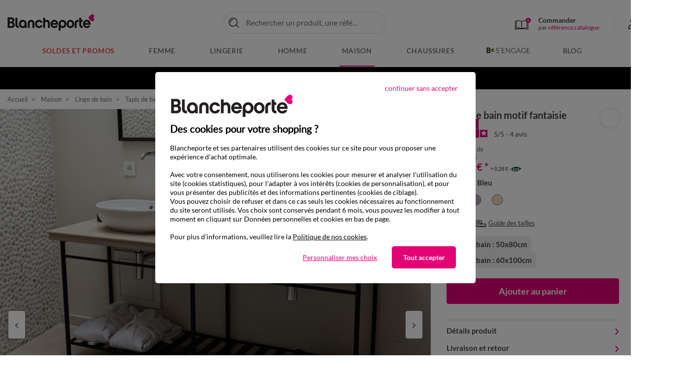

--- FILE ---
content_type: text/html;charset=UTF-8
request_url: https://www.blancheporte.fr/fr_FR/p/tapis-de-bain-motif-fantaisie/302440-01.html
body_size: 42202
content:
<!DOCTYPE html>
<html lang="fr-FR" xmlns:og='http://ogp.me/ns#'>
<head>
<!--[if gt IE 9]><!-->
<script type="text/javascript">
    var tCPrivacyTagManager = "gtm";
</script>



    <script type="text/javascript" src="https://cdn.trustcommander.net/privacy/439/privacy_v2_26.js"></script>


<script>
    // Declaration constant JS
    var bpConstants = {
        getWishlistIdUrl: "/on/demandware.store/Sites-BlancheporteFR-Site/fr_FR/Wishlist-GetIDsList",
        getRetentionUrl: "/on/demandware.store/Sites-BlancheporteFR-Site/fr_FR/Newsletter-Show?retention=true",
        productsInCartUrl: "/fr_FR/Cart-ProductsInCart",
        incentiveUrl: "/on/demandware.store/Sites-BlancheporteFR-Site/fr_FR/Cart-Incentive",
        popinsUrl: "/on/demandware.store/Sites-BlancheporteFR-Site/fr_FR/Popins-Show",
        showPushUrl: "/fr_FR/Pushs-Show",
        sendViewProductUrl: "/on/demandware.store/Sites-BlancheporteFR-Site/fr_FR/Einstein-SendViewProduct",
        loadSetAsideProducts: "/on/demandware.store/Sites-BlancheporteFR-Site/fr_FR/SetAside-Load",
        labelArticlesSimilaires: "Articles<br/>similaires",
        isQuickviewEnable: true,
        isQuickviewABTestEnable: false,
        isViewOneColumnABTestEnable: false,
    }
</script>

<link rel="preload" href="/on/demandware.static/Sites-BlancheporteFR-Site/-/fr_FR/v1769393103685/js/main.js" as="script" />
<script src="/on/demandware.static/Sites-BlancheporteFR-Site/-/fr_FR/v1769393103685/js/main.js"></script>



<script src="/on/demandware.static/Sites-BlancheporteFR-Site/-/fr_FR/v1769393103685/js/initServiceWorker.js"></script>



    <link rel="preload" href="/on/demandware.static/Sites-BlancheporteFR-Site/-/fr_FR/v1769393103685/js/app_netreviews.js" as="script" />
    <script defer src="/on/demandware.static/Sites-BlancheporteFR-Site/-/fr_FR/v1769393103685/js/app_netreviews.js"
        
        >
    </script>

    <link rel="preload" href="/on/demandware.static/Sites-BlancheporteFR-Site/-/fr_FR/v1769393103685/js/productDetail.js" as="script" />
    <script defer src="/on/demandware.static/Sites-BlancheporteFR-Site/-/fr_FR/v1769393103685/js/productDetail.js"
        
        >
    </script>



<!--<![endif]-->
<meta charset=UTF-8>

<meta http-equiv="x-ua-compatible" content="ie=edge"/>

<meta name="viewport" content="width=device-width, initial-scale=1.0, maximum-scale=3.0, user-scalable=yes"/>






    


    <title>Tapis de bain motif fantaisie, bleu | Blancheporte</title>
    <meta name="description" content="Tapis de bain motif fantaisie &agrave; petit prix sur Blancheporte ✅ Nombreux coloris ✅ Nombreuses tailles ✅ Echanges et retours gratuits."/>
    <meta name="title" content="Tapis de bain motif fantaisie, bleu | Blancheporte"/>

<meta name="keywords" content="V&ecirc;tements Femme, Linge de Maison, Grande Taille : Qualit&eacute; &amp; Petits Prix &ndash; Blancheporte"/>


    
        <link rel="preconnect" href="https://via.batch.com"/>
    
        <link rel="preconnect" href="https://bat.bing.com/"/>
    
        <link rel="preconnect" href="https://t.contentsquare.net/"/>
    
        <link rel="preconnect" href="https://partner.blancheporte.fr/"/>
    
        <link rel="preconnect" href="https://static.hotjar.com/"/>
    
        <link rel="preconnect" href="https://s.kk-resources.com/"/>
    
        <link rel="preconnect" href="https://blancheporte.piwik.pro/"/>
    
        <link rel="preconnect" href="https://tags.creativecdn.com/"/>
    
        <link rel="preconnect" href="https://cdn.taboola.com/"/>
    
        <link rel="preconnect" href="https://tk.blancheporte.fr/"/>
    
        <link rel="preconnect" href="https://cdn.trustcommander.net/"/>
    
        <link rel="preconnect" href="https://player.vimeo.com/"/>
    



    <meta name="p:domain_verify" content="2a059fe540915ec7af5e7e055449a618"/>

<meta name="google-site-verification" content="A6_g21DjdOtor2uQuV1mE9pSU6KRx-A1LWqL7rUVS7c" />







    <script type="speculationrules">
       {
    "prerender": [
        {
            "source": "document",
            "where": {
                "and": [
                    {
                        "selector_matches": ".page:not([data-action='Home-Show']) .logo-home, .pdp .back-history"
                    }
                ]
            },
            "eagerness": "immediate"
        }
    ]
}
    </script>



<link rel="manifest" href="/manifest.webmanifest"/>

<!--  Gestion Favicon selon device -->
<link rel="apple-touch-icon" sizes="48x48" href="/on/demandware.static/Sites-BlancheporteFR-Site/-/default/dw7924e95f/images/app/48-48.png"/>
<link rel="apple-touch-icon" sizes="72x72" href="/on/demandware.static/Sites-BlancheporteFR-Site/-/default/dw3d91b8e4/images/app/72-72.png"/>
<link rel="apple-touch-icon" sizes="96x96" href="/on/demandware.static/Sites-BlancheporteFR-Site/-/default/dwb4b8f7f7/images/app/96-96.png"/>
<link rel="apple-touch-icon" sizes="144x144" href="/on/demandware.static/Sites-BlancheporteFR-Site/-/default/dwc5523931/images/app/144-144.png"/>
<link rel="apple-touch-icon" sizes="192x192" href="/on/demandware.static/Sites-BlancheporteFR-Site/-/default/dw15d23379/images/app/192-192.png"/>
<link rel="apple-touch-icon" sizes="512x512" href="/on/demandware.static/Sites-BlancheporteFR-Site/-/default/dw09af7fd4/images/app/512-512.png"/>
<link rel="icon" type="image/png" sizes="192x192"  href="/on/demandware.static/Sites-BlancheporteFR-Site/-/default/dw957e5ee6/images/favicons/android-icon-192x192.png"  />
<link rel="icon" type="image/png" sizes="32x32" href="/on/demandware.static/Sites-BlancheporteFR-Site/-/default/dwcaa8e969/images/favicons/favicon-32x32.png" />
<link rel="icon" type="image/png" sizes="96x96" href="/on/demandware.static/Sites-BlancheporteFR-Site/-/default/dw0424a7a7/images/favicons/favicon-96x96.png" />
<link rel="icon" type="image/png" sizes="16x16" href="/on/demandware.static/Sites-BlancheporteFR-Site/-/default/dw80fe55b2/images/favicons/favicon-16x16.png" />


<link rel="preload" href="/on/demandware.static/Sites-BlancheporteFR-Site/-/default/dw3f9d9aaa/fonts/Lato-Regular.woff2" as="font" type="font/woff2" crossorigin="anonymous" />
<link rel="preload" href="/on/demandware.static/Sites-BlancheporteFR-Site/-/default/dw80e3af3e/fonts/Lato-Bold.woff2" as="font" type="font/woff2" crossorigin="anonymous" />


<style>
    @font-face {
        font-family: 'Lato';
        font-style: normal;
        font-weight: normal;
        font-display: swap;
        src: url('/on/demandware.static/Sites-BlancheporteFR-Site/-/default/dw3f9d9aaa/fonts/Lato-Regular.woff2') format('woff2');
    }

    @font-face {
        font-family: 'Lato';
        font-style: normal;
        font-weight: 700;
        font-display: swap;
        src: url('/on/demandware.static/Sites-BlancheporteFR-Site/-/default/dw80e3af3e/fonts/Lato-Bold.woff2') format('woff2');
    }
</style>

<link rel="preload" href="/on/demandware.static/Sites-BlancheporteFR-Site/-/fr_FR/v1769393103685/css/global.css" as="style" />
<link rel="stylesheet" href="/on/demandware.static/Sites-BlancheporteFR-Site/-/fr_FR/v1769393103685/css/global.css" />


    <link rel="preload" href="/on/demandware.static/Sites-BlancheporteFR-Site/-/fr_FR/v1769393103685/css/netreviews.css" as="style" />
    <link rel="stylesheet" href="/on/demandware.static/Sites-BlancheporteFR-Site/-/fr_FR/v1769393103685/css/netreviews.css"  />

    <link rel="preload" href="/on/demandware.static/Sites-BlancheporteFR-Site/-/fr_FR/v1769393103685/css/detail.css" as="style" />
    <link rel="stylesheet" href="/on/demandware.static/Sites-BlancheporteFR-Site/-/fr_FR/v1769393103685/css/detail.css"  />




<link rel="stylesheet" href="/on/demandware.static/Sites-BlancheporteFR-Site/-/fr_FR/v1769393103685/css/switchWebApp.css" />


    
    
        <link rel="alternate" href="https://www.blancheporte.be/fr_BE/p/tapis-de-bain-motif-fantaisie/302440-01.html" hreflang="fr-be"/>
        
    

    
        <link rel="alternate" href="https://www.blancheporte.be/nl_BE/p/badmat-met-fantasiemotief/302440-01.html" hreflang="nl-be"/>
        
    

    
        <link rel="alternate" href="https://www.blancheporte.fr/fr_FR/p/tapis-de-bain-motif-fantaisie/302440-01.html" hreflang="fr"/>
        
            <link rel="alternate" href="https://www.blancheporte.fr/fr_FR/p/tapis-de-bain-motif-fantaisie/302440-01.html" hreflang="x-default"/> 
        
    











<!-- Google Optimize declaration -->



<!-- Datalayer declaration -->
<script>
    var dataLayer = [];
    var dataLayerEvents = [];
    var currentVariant = {};
</script>



    
        
        

    
    <script type="text/javascript">
        if(dataLayerEvents) {
            dataLayerEvents.push({"event":"pageview","p_page":{"p_template":"Descente produit","p_type":"ficheProduit","p_templateficheProduit":"defaut","p_soustype":"defaut","p_gabaritFP":"Fiche Produit","p_cat1":"Maison","p_codeUnivers":"FR21","p_cat2":"Linge de bain","p_codeBoutique":"FR215","p_cat3":"Tapis de bain","p_codeSousRayon":"FR2154","p_pays":"FR","p_langue":"fr","p_heureServeur":"03:19:29"},"s_search":{},"pr_product":{"pr_nm":"Tapis de bain motif fantaisie","pr_id":"302440-01","pr_fm":"302440","pr_col":"01","pr_refco":"1856210","pr_codaha":"668","pr_libcol":"bleu","pr_stk":"En stock","pr_modSto":"PCOM","pr_px":"7,7","pr_pxb":"14","pr_decote":"45","pr_d3eFr":"0,28","pr_perso":"false","pr_bc":"FR21:Maison/FR215:Linge de bain/FR2154:Tapis de bain","pr_animCo":"<span class=\"customizationCode-perso__text\">Outlet</span>","pr_urlVis":"/on/demandware.static/-/Sites-blancheporte-catalog-master/default/dwc2606aa1/images/BP/FRA/produits/vis_zoomx/3/0/2/4/302440-01-visuel_vue1.jpg"},"u_user":{"u_loginStatus":"unloggeed","u_preIdentification":false,"u_typeClient":"-","u_groups":["Astro_GENERIQUE","Everyone","Unregistered"],"u_abtests":[]}});
        }
    </script>
   
        
        
    
    <!-- Google Tag Manager -->
    <script>
        (function(w,d,s,l,i){w[l]=w[l]||[];w[l].push({'gtm.start':
        new Date().getTime(),event:'gtm.js'});var f=d.getElementsByTagName(s)[0],
        j=d.createElement(s),dl=l!='dataLayer'?'&l='+l:'';j.async=true;j.src=
        'https://www.googletagmanager.com/gtm.js' +'?id='+i+dl;f.parentNode.insertBefore(j,f);
        })(window,document,'script','dataLayer', 'GTM-KCK9BKB');
    </script>





    <meta property="og:type" content="Blancheporte.fr:product" />
    <meta property="og:site_name" content="Blancheporte.fr"/>
    
        <meta property="og:url" content="https://www.blancheporte.fr/fr_FR/p/tapis-de-bain-motif-fantaisie/302440-01.html"/>
    

    <meta property="og:title" content="Tapis de bain motif fantaisie, bleu | Blancheporte"/>
    <meta property="og:description" content="Tapis de bain motif fantaisie &agrave; petit prix sur Blancheporte ✅ Nombreux coloris ✅ Nombreuses tailles ✅ Echanges et retours gratuits."/>
    
        
            
                <meta property="og:image" content="/on/demandware.static/-/Sites-blancheporte-catalog-master/default/dwc2606aa1/images/BP/FRA/produits/vis_zoomx/3/0/2/4/302440-01-visuel_vue1.jpg"/>
            
                <meta property="og:image" content="/on/demandware.static/-/Sites-blancheporte-catalog-master/default/dw4bbd1160/images/BP/FRA/produits/vis_zoomx_2/3/0/2/4/302440-01-visuel_vue2.jpg"/>
            
                <meta property="og:image" content="/on/demandware.static/-/Sites-blancheporte-catalog-master/default/dwdb880eed/images/BP/FRA/produits/vis_zoomx_3/3/0/2/4/302440-01-visuel_vue3.jpg"/>
            
        
    



<link
    rel="stylesheet"
    href="/on/demandware.static/Sites-BlancheporteFR-Site/-/fr_FR/v1769393103685/css/shoppableimages.css"
/>
<link
    rel="stylesheet"
    href="/on/demandware.static/Sites-BlancheporteFR-Site/-/fr_FR/v1769393103685/css/shoppableimagesInit.css"
/>







    <link rel="canonical" href="https://www.blancheporte.fr/fr_FR/p/tapis-de-bain-motif-fantaisie/302440-01.html"/>

<script type="text/javascript">//<!--
/* <![CDATA[ (head-active_data.js) */
var dw = (window.dw || {});
dw.ac = {
    _analytics: null,
    _events: [],
    _category: "",
    _searchData: "",
    _anact: "",
    _anact_nohit_tag: "",
    _analytics_enabled: "true",
    _timeZone: "Europe/Paris",
    _capture: function(configs) {
        if (Object.prototype.toString.call(configs) === "[object Array]") {
            configs.forEach(captureObject);
            return;
        }
        dw.ac._events.push(configs);
    },
	capture: function() { 
		dw.ac._capture(arguments);
		// send to CQ as well:
		if (window.CQuotient) {
			window.CQuotient.trackEventsFromAC(arguments);
		}
	},
    EV_PRD_SEARCHHIT: "searchhit",
    EV_PRD_DETAIL: "detail",
    EV_PRD_RECOMMENDATION: "recommendation",
    EV_PRD_SETPRODUCT: "setproduct",
    applyContext: function(context) {
        if (typeof context === "object" && context.hasOwnProperty("category")) {
        	dw.ac._category = context.category;
        }
        if (typeof context === "object" && context.hasOwnProperty("searchData")) {
        	dw.ac._searchData = context.searchData;
        }
    },
    setDWAnalytics: function(analytics) {
        dw.ac._analytics = analytics;
    },
    eventsIsEmpty: function() {
        return 0 == dw.ac._events.length;
    }
};
/* ]]> */
// -->
</script>
<script type="text/javascript">//<!--
/* <![CDATA[ (head-cquotient.js) */
var CQuotient = window.CQuotient = {};
CQuotient.clientId = 'bdjg-BlancheporteFR';
CQuotient.realm = 'BDJG';
CQuotient.siteId = 'BlancheporteFR';
CQuotient.instanceType = 'prd';
CQuotient.locale = 'fr_FR';
CQuotient.fbPixelId = '__UNKNOWN__';
CQuotient.activities = [];
CQuotient.cqcid='';
CQuotient.cquid='';
CQuotient.cqeid='';
CQuotient.cqlid='';
CQuotient.apiHost='api.cquotient.com';
/* Turn this on to test against Staging Einstein */
/* CQuotient.useTest= true; */
CQuotient.useTest = ('true' === 'false');
CQuotient.initFromCookies = function () {
	var ca = document.cookie.split(';');
	for(var i=0;i < ca.length;i++) {
	  var c = ca[i];
	  while (c.charAt(0)==' ') c = c.substring(1,c.length);
	  if (c.indexOf('cqcid=') == 0) {
		CQuotient.cqcid=c.substring('cqcid='.length,c.length);
	  } else if (c.indexOf('cquid=') == 0) {
		  var value = c.substring('cquid='.length,c.length);
		  if (value) {
		  	var split_value = value.split("|", 3);
		  	if (split_value.length > 0) {
			  CQuotient.cquid=split_value[0];
		  	}
		  	if (split_value.length > 1) {
			  CQuotient.cqeid=split_value[1];
		  	}
		  	if (split_value.length > 2) {
			  CQuotient.cqlid=split_value[2];
		  	}
		  }
	  }
	}
}
CQuotient.getCQCookieId = function () {
	if(window.CQuotient.cqcid == '')
		window.CQuotient.initFromCookies();
	return window.CQuotient.cqcid;
};
CQuotient.getCQUserId = function () {
	if(window.CQuotient.cquid == '')
		window.CQuotient.initFromCookies();
	return window.CQuotient.cquid;
};
CQuotient.getCQHashedEmail = function () {
	if(window.CQuotient.cqeid == '')
		window.CQuotient.initFromCookies();
	return window.CQuotient.cqeid;
};
CQuotient.getCQHashedLogin = function () {
	if(window.CQuotient.cqlid == '')
		window.CQuotient.initFromCookies();
	return window.CQuotient.cqlid;
};
CQuotient.trackEventsFromAC = function (/* Object or Array */ events) {
try {
	if (Object.prototype.toString.call(events) === "[object Array]") {
		events.forEach(_trackASingleCQEvent);
	} else {
		CQuotient._trackASingleCQEvent(events);
	}
} catch(err) {}
};
CQuotient._trackASingleCQEvent = function ( /* Object */ event) {
	if (event && event.id) {
		if (event.type === dw.ac.EV_PRD_DETAIL) {
			CQuotient.trackViewProduct( {id:'', alt_id: event.id, type: 'raw_sku'} );
		} // not handling the other dw.ac.* events currently
	}
};
CQuotient.trackViewProduct = function(/* Object */ cqParamData){
	var cq_params = {};
	cq_params.cookieId = CQuotient.getCQCookieId();
	cq_params.userId = CQuotient.getCQUserId();
	cq_params.emailId = CQuotient.getCQHashedEmail();
	cq_params.loginId = CQuotient.getCQHashedLogin();
	cq_params.product = cqParamData.product;
	cq_params.realm = cqParamData.realm;
	cq_params.siteId = cqParamData.siteId;
	cq_params.instanceType = cqParamData.instanceType;
	cq_params.locale = CQuotient.locale;
	
	if(CQuotient.sendActivity) {
		CQuotient.sendActivity(CQuotient.clientId, 'viewProduct', cq_params);
	} else {
		CQuotient.activities.push({activityType: 'viewProduct', parameters: cq_params});
	}
};
/* ]]> */
// -->
</script>


   <script type="application/ld+json">
        {"@context":"http://schema.org/","@type":"Product","name":"Tapis de bain motif fantaisie","description":"Pratique et très résistant, optez pour ce tapis antidérapant plein de douceur, qui vous accueillera comme un nuage à la sortie de votre douche ou de votre bain !","mpn":"302440-01","sku":"302440-01","brand":"Blancheporte","image":["/on/demandware.static/-/Sites-blancheporte-catalog-master/default/dwc2606aa1/images/BP/FRA/produits/vis_zoomx/3/0/2/4/302440-01-visuel_vue1.jpg","/on/demandware.static/-/Sites-blancheporte-catalog-master/default/dw4bbd1160/images/BP/FRA/produits/vis_zoomx_2/3/0/2/4/302440-01-visuel_vue2.jpg"],"offers":{"url":"https://www.blancheporte.fr/fr_FR/p/tapis-de-bain-motif-fantaisie/302440-01.html","@type":"Offer","priceCurrency":"EUR","price":"7.7","availability":"http://schema.org/InStock","itemCondition":"https://schema.org/NewCondition"},"aggregateRating":{"@type":"AggregateRating","ratingValue":5,"reviewCount":4,"worstRating":1,"bestRating":5}}
    </script>


   <script type="application/ld+json">
        {"@context":"http://schema.org/","@type":"BreadcrumbList","itemListElement":[{"@type":"ListItem","position":1,"name":"Accueil","item":"https://www.blancheporte.fr/"},{"@type":"ListItem","position":2,"name":"Maison","item":"https://www.blancheporte.fr/fr_FR/c/maison/"},{"@type":"ListItem","position":3,"name":"Linge de bain","item":"https://www.blancheporte.fr/fr_FR/c/maison/linge-de-bain/"},{"@type":"ListItem","position":4,"name":"Tapis de bain","item":"https://www.blancheporte.fr/fr_FR/c/maison/linge-de-bain/tout-le-linge-de-bain/tapis-de-bain/"},{"@type":"ListItem","position":5,"name":"Tapis de bain motif fantaisie"}]}
    </script>


<script type="text/javascript">//<!--
/* <![CDATA[ (head-active_data.js) */
var dw = (window.dw || {});
dw.ac = {
    _analytics: null,
    _events: [],
    _category: "",
    _searchData: "",
    _anact: "",
    _anact_nohit_tag: "",
    _analytics_enabled: "true",
    _timeZone: "Europe/Paris",
    _capture: function(configs) {
        if (Object.prototype.toString.call(configs) === "[object Array]") {
            configs.forEach(captureObject);
            return;
        }
        dw.ac._events.push(configs);
    },
	capture: function() { 
		dw.ac._capture(arguments);
		// send to CQ as well:
		if (window.CQuotient) {
			window.CQuotient.trackEventsFromAC(arguments);
		}
	},
    EV_PRD_SEARCHHIT: "searchhit",
    EV_PRD_DETAIL: "detail",
    EV_PRD_RECOMMENDATION: "recommendation",
    EV_PRD_SETPRODUCT: "setproduct",
    applyContext: function(context) {
        if (typeof context === "object" && context.hasOwnProperty("category")) {
        	dw.ac._category = context.category;
        }
        if (typeof context === "object" && context.hasOwnProperty("searchData")) {
        	dw.ac._searchData = context.searchData;
        }
    },
    setDWAnalytics: function(analytics) {
        dw.ac._analytics = analytics;
    },
    eventsIsEmpty: function() {
        return 0 == dw.ac._events.length;
    }
};
/* ]]> */
// -->
</script>
<script type="text/javascript">//<!--
/* <![CDATA[ (head-cquotient.js) */
var CQuotient = window.CQuotient = {};
CQuotient.clientId = 'bdjg-BlancheporteFR';
CQuotient.realm = 'BDJG';
CQuotient.siteId = 'BlancheporteFR';
CQuotient.instanceType = 'prd';
CQuotient.locale = 'fr_FR';
CQuotient.fbPixelId = '__UNKNOWN__';
CQuotient.activities = [];
CQuotient.cqcid='';
CQuotient.cquid='';
CQuotient.cqeid='';
CQuotient.cqlid='';
CQuotient.apiHost='api.cquotient.com';
/* Turn this on to test against Staging Einstein */
/* CQuotient.useTest= true; */
CQuotient.useTest = ('true' === 'false');
CQuotient.initFromCookies = function () {
	var ca = document.cookie.split(';');
	for(var i=0;i < ca.length;i++) {
	  var c = ca[i];
	  while (c.charAt(0)==' ') c = c.substring(1,c.length);
	  if (c.indexOf('cqcid=') == 0) {
		CQuotient.cqcid=c.substring('cqcid='.length,c.length);
	  } else if (c.indexOf('cquid=') == 0) {
		  var value = c.substring('cquid='.length,c.length);
		  if (value) {
		  	var split_value = value.split("|", 3);
		  	if (split_value.length > 0) {
			  CQuotient.cquid=split_value[0];
		  	}
		  	if (split_value.length > 1) {
			  CQuotient.cqeid=split_value[1];
		  	}
		  	if (split_value.length > 2) {
			  CQuotient.cqlid=split_value[2];
		  	}
		  }
	  }
	}
}
CQuotient.getCQCookieId = function () {
	if(window.CQuotient.cqcid == '')
		window.CQuotient.initFromCookies();
	return window.CQuotient.cqcid;
};
CQuotient.getCQUserId = function () {
	if(window.CQuotient.cquid == '')
		window.CQuotient.initFromCookies();
	return window.CQuotient.cquid;
};
CQuotient.getCQHashedEmail = function () {
	if(window.CQuotient.cqeid == '')
		window.CQuotient.initFromCookies();
	return window.CQuotient.cqeid;
};
CQuotient.getCQHashedLogin = function () {
	if(window.CQuotient.cqlid == '')
		window.CQuotient.initFromCookies();
	return window.CQuotient.cqlid;
};
CQuotient.trackEventsFromAC = function (/* Object or Array */ events) {
try {
	if (Object.prototype.toString.call(events) === "[object Array]") {
		events.forEach(_trackASingleCQEvent);
	} else {
		CQuotient._trackASingleCQEvent(events);
	}
} catch(err) {}
};
CQuotient._trackASingleCQEvent = function ( /* Object */ event) {
	if (event && event.id) {
		if (event.type === dw.ac.EV_PRD_DETAIL) {
			CQuotient.trackViewProduct( {id:'', alt_id: event.id, type: 'raw_sku'} );
		} // not handling the other dw.ac.* events currently
	}
};
CQuotient.trackViewProduct = function(/* Object */ cqParamData){
	var cq_params = {};
	cq_params.cookieId = CQuotient.getCQCookieId();
	cq_params.userId = CQuotient.getCQUserId();
	cq_params.emailId = CQuotient.getCQHashedEmail();
	cq_params.loginId = CQuotient.getCQHashedLogin();
	cq_params.product = cqParamData.product;
	cq_params.realm = cqParamData.realm;
	cq_params.siteId = cqParamData.siteId;
	cq_params.instanceType = cqParamData.instanceType;
	cq_params.locale = CQuotient.locale;
	
	if(CQuotient.sendActivity) {
		CQuotient.sendActivity(CQuotient.clientId, 'viewProduct', cq_params);
	} else {
		CQuotient.activities.push({activityType: 'viewProduct', parameters: cq_params});
	}
};
/* ]]> */
// -->
</script>

</head>


<body class="" >



    <div class="switch-app-mode"></div>
    <script>
        // Declaration constant JS
        var appConstants = {
            androidPopinUrl: "/on/demandware.store/Sites-BlancheporteFR-Site/fr_FR/Popins-Android",
            iosPopinUrl: "/on/demandware.store/Sites-BlancheporteFR-Site/fr_FR/Popins-Ios",
            isIosPopinActivated: true,
            isAndroidPopinActivated: true,
            iosAndroidPopinCookieTime: 1,
            timeAfterLoginIos: 90
        }
    </script>


<div class="page" data-action="Product-Show" data-querystring="pid=302440-01" >

<header data-visenze="true">
    <nav class="main-nav" role="navigation">
        <div class="header container">
            <div class="row">
                <div class="header-main col-12">

                    
                    
                        <div class="navbar-header brand">
                            
                            
                            
                            <a class="logo-home" href="/" title="V&ecirc;tements Femme, Linge de Maison, Grande Taille : Qualit&eacute; &amp; Petits Prix &ndash; Blancheporte Accueil" aria-label="V&ecirc;tements Femme, Linge de Maison, Grande Taille : Qualit&eacute; &amp; Petits Prix &ndash; Blancheporte Accueil">
                                <img src="https://www.blancheporte.fr/on/demandware.static/-/Sites/default/dw57a3f4f1/header/logo.svg" alt="Logo Blancheporte"/>
                                <span class="hidden-md-down baseline"></span>
                            </a>
                        </div>
                    


                    
<div class="layer-search ">
       <div class="site-search">
              <form
              class="main-search"
              role="search"
                     action="/fr_FR/Search-Show"
                     method="get"
                     name="simpleSearch">

                     
                     
                     
                     <button type="button" aria-label="Retourner au menu" class="go-back-menu-button"></button>
                     <div class="search-form-inputs">
                            <input class="form-control search-main-input js-check-input-pattern-on-input"
                                   type="text"
                                   name="q"
                                   value=""
                                   placeholder="Rechercher un produit, une r&eacute;f&eacute;rence..."
                                   autocomplete="off"
                                   aria-label="Saisir un mot cl&eacute; ou un num&eacute;ro d'article"
                                   data-input-pattern="^[A-Za-z0-9àáâãäåçèéêëìíîïðòóôõöùúûüýÿÀÁÂÃÄÅÇÈÉÊËÌÍÎÏÐÒÓÔÕÖÙÚÛÜÝŸ\,.'’ -]*$"/>
                            <div class="fa fa-search"></div>
                            <input type="hidden" value="fr_FR" name="lang"/>
                            <button type="submit" class="js-submit-btn">Ok</button>
                            <button  type="button" name="reset-button" class="reset-button js-reset-btn d-md-none" aria-label="Clear search keywords"></button>
                     </div>
                     <div class="suggestions-wrapper" data-url="/on/demandware.store/Sites-BlancheporteFR-Site/fr_FR/SearchServices-GetSuggestions?q=">
                            <div class="suggestions js-default-suggestions">
    <div class="suggestions-default-panel">
        



    <!-- dwMarker="content" dwContentID="61b18656f5b273382f86aeb04a" -->
    
    <style>
.suggestions .suggestions-container-right .suggestions-item-infos .wrapper-decote{
	left: 5.9375rem !important;
}
</style>
<div class="suggestions-type">Nous vous recommandons</div>
<ul class="suggestions-recos-container">
	<li class="suggestions-reco">
		<a href="https://www.blancheporte.fr/fr_FR/c/lingerie/univers-lingerie/toute-la-mode-lingerie/pyjama/">Pyjama</a>
	</li>
	<li class="suggestions-reco">
		<a href="https://www.blancheporte.fr/fr_FR/c/maison/literie/toute-la-literie/couette/">Couette</a>
	</li>
	<li class="suggestions-reco">
		<a href="https://www.blancheporte.fr/fr_FR/c/femme/univers-femme/toute-la-mode-femme/pull-et-gilet/pull--/">Pull</a>
	</li>
	<li class="suggestions-reco">
		<a href="https://www.blancheporte.fr/fr_FR/c/femme/univers-femme/toute-la-mode-femme/pull-et-gilet/gilet/">Gilet</a>
	</li>
	<li class="suggestions-reco">
		<a href="https://www.blancheporte.fr/fr_FR/c/lingerie/univers-lingerie/toute-la-mode-lingerie/nuit/chemise-de-nuit-courte/">Chemise de nuit</a>
	</li>
	<li class="suggestions-reco">
		<a href="https://www.blancheporte.fr/fr_FR/c/maison/linge-de-lit/tout-le-linge-de-lit/drap-housse/">Drap-housse</a>
	</li>
<li class="suggestions-reco">
		<a href="https://www.blancheporte.fr/fr_FR/c/maison/literie/toute-la-literie/couverture/">Couverture</a>
	</li>
</ul>
    <!-- END_dwmarker -->


        
	 


	


	
		
		<div data-layer-event="{&quot;event&quot;:&quot;promotion impression&quot;,&quot;e_action&quot;:&quot;Promotion Impression&quot;,&quot;e_category&quot;:&quot;Ecommerce&quot;,&quot;promo&quot;:{&quot;slot_id&quot;:&quot;layer-recherche-zone-nos-selections-slot&quot;,&quot;asset_name&quot;:null,&quot;asset_id&quot;:&quot;PE26_S04_NEWCO_LR&quot;,&quot;promo_name&quot;:&quot;&quot;,&quot;promo_id&quot;:&quot;&quot;}}" data-layer-click="{&quot;event&quot;:&quot;promotion click&quot;,&quot;e_action&quot;:&quot;Promotion Click&quot;,&quot;e_category&quot;:&quot;Ecommerce&quot;,&quot;promo&quot;:{&quot;slot_id&quot;:&quot;layer-recherche-zone-nos-selections-slot&quot;,&quot;asset_name&quot;:null,&quot;asset_id&quot;:&quot;PE26_S04_NEWCO_LR&quot;,&quot;promo_name&quot;:&quot;&quot;,&quot;promo_id&quot;:&quot;&quot;}}">
			
			
			<div class="suggestions-type">Nos sélections</div>
<div class="suggestions-selections-container">
    <a href="https://www.blancheporte.fr/fr_FR/c/femme/univers-femme/en-ce-moment/nouveautes/" class="suggestions-selection">
        <img data-src="https://www.blancheporte.fr/on/demandware.static/-/Library-Sites-BlancheporteShared/default/dwd9cc76d9/com/com-encart-recherche/PE26/S04/femme.webp" src="[data-uri]" class="lazyload" alt="Nouvelle collection Femme" />
        <span>Nouvelle collection Femme</span>
    </a>
    <a href="https://www.blancheporte.fr/fr_FR/c/lingerie/univers-lingerie/en-ce-moment/nouveautes/" class="suggestions-selection">
        <img data-src="https://www.blancheporte.fr/on/demandware.static/-/Library-Sites-BlancheporteShared/default/dw169f3c43/com/com-encart-recherche/PE26/S04/lingerie.webp" src="[data-uri]" class="lazyload" alt="Nouvelle collection Lingerie" />
        <span>Nouvelle collection Lingerie</span>
    </a>
    <a href="https://www.blancheporte.fr/fr_FR/c/tendances/univers-tendances/selections/nouveautes-maison/" class="suggestions-selection">
        <img data-src="https://www.blancheporte.fr/on/demandware.static/-/Library-Sites-BlancheporteShared/default/dw58c76355/com/com-encart-recherche/PE26/S04/maison.webp" src="[data-uri]" class="lazyload" alt="Nouvelle collection Maison" />
        <span>Nouvelle collection Maison</span>
    </a>
    <a href="https://www.blancheporte.fr/fr_FR/c/homme/univers-homme/en-ce-moment/nouveautes/" class="suggestions-selection">
        <img data-src="https://www.blancheporte.fr/on/demandware.static/-/Library-Sites-BlancheporteShared/default/dwbde7c953/com/com-encart-recherche/PE26/S04/homme.webp" src="[data-uri]" class="lazyload" alt="Nouvelle collection Homme" />
        <span>Nouvelle collection Homme</span>
    </a>
</div>
		</div>
	
 
	
    </div>
</div>
                     </div>
                     <div class="layer-search-close">
                            <button type="button" class="js-layer-search-close"></button>
                     </div>

              </form>
       </div>
</div>
                    <div class="navbar-header-icons">
                        <div class="navbar-header-icons_left d-flex align-items-stretch">
                            <div class="catalog-order-header d-none d-lg-block">
                                <a class="catalog-order-link" href="/fr_FR/Cart-Show#direct-order" aria-label="&lt;span&gt;Commander&lt;/span&gt;&lt;br&gt;par &lt;span class=&quot;ref&quot;&gt;r&eacute;f&eacute;rence catalogue&lt;/span&gt;">
                                    <span class="fa-catalog"></span>
                                    <p class="catalog-order-text">
                                        <span>Commander</span><br>par <span class="ref">référence catalogue</span>
                                    </p>
                                </a>
                            </div>
                            <div class="d-lg-flex d-none align-items-center language-selection">
    
</div>
                        </div>
                        








<div id="header-account" class="d-md-flex">
    <div class="js-login-icon dropdown auto quick-close header-account-element d-none d-md-block">
        <a href="https://www.blancheporte.fr/fr_FR/Login-Show" class="p-2 d-block" data-toggle="dropdown" aria-haspopup="true" aria-expanded="false" data-display="static" aria-label="Mon compte">
            <!-- account -->
            <span class="icon-account-disconnected animated-element deco-icon position-relative"></span>
        </a>

        <div class="dropdown-menu account-menu layer-hovering p-3 mt-4" id="dropdown-header-account-disconnected">
            
            <a class="account-menu-item d-flex align-items-center" href="https://www.blancheporte.fr/fr_FR/Account-Show" aria-label="Mon compte"><span class="lazyload header-account-dropdown-icon icon-account"></span><span class="account-label">Mon compte</span></a>
            <a class="account-menu-item d-flex align-items-center" href="https://www.blancheporte.fr/fr_FR/Order-History" aria-label="Mes commandes"><span class="lazyload header-account-dropdown-icon icon-my-orders"></span><span class="account-label">Mes commandes</span></a>
            <a class="account-menu-item d-flex align-items-center" href="https://www.blancheporte.fr/fr_FR/Account-EditProfile" aria-label="Mes informations"><span class="lazyload header-account-dropdown-icon icon-user-infos"></span><span class="account-label">Mes informations</span></a>
            <a class="account-menu-item d-flex align-items-center" href="https://www.blancheporte.fr/fr_FR/Address-List" aria-label="Mes adresses"><span class="lazyload header-account-dropdown-icon icon-user-address"></span><span class="account-label">Mes adresses</span></a>
            
                <a class="account-menu-item d-flex align-items-center" href="https://www.blancheporte.fr/on/demandware.store/Sites-BlancheporteFR-Site/fr_FR/PaymentInstruments-List" aria-label="Mes moyens de paiement"><span class="lazyload header-account-dropdown-icon icon-user-payment"></span><span class="account-label">Mes moyens de paiement</span></a>
            
            <a class="account-menu-item d-flex align-items-center" href="https://www.blancheporte.fr/fr_FR/Account-EditProfile" aria-label="Mes pr&eacute;f&eacute;rences de communication"><span class="lazyload header-account-dropdown-icon icon-user-com-pref"></span><span class="account-label">Mes pr&eacute;f&eacute;rences de communication</span></a>
            <a class="account-menu-item d-flex align-items-center" href="https://www.blancheporte.fr/fr_FR/faq.html" aria-label="Aide"><span class="lazyload header-account-dropdown-icon icon-user-help"></span><span class="account-label">Aide</span></a>
            
                <a class="mt-3 dropdown-btn" id="header-account-login-link" href="https://www.blancheporte.fr/fr_FR/Login-Show" aria-label="Me connecter"><span class="lazyload header-account-dropdown-icon icon-user-connect mr-2"></span><span class="account-label">Me connecter</span></a>
                <a class="mt-2 dropdown-btn" id="header-account-create-account-link" href="https://www.blancheporte.fr/fr_FR/Login-Show" aria-label="Cr&eacute;er mon compte"><span class="lazyload header-account-dropdown-icon icon-user-create mr-2"></span><span class="account-label">Cr&eacute;er mon compte</span></a>
            
        </div>
    </div>

    <button class="fa fa-search border-0 js-show-search d-md-none"></button>

    <a href="https://www.blancheporte.fr/fr_FR/Wishlist-Show" class="header-account-element header-wishlist header-wishlist-empty hidden-sm-down">
        <!-- wishlist -->
        <svg class="svg-elem svg-heart-wishlist-filled" xmlns="http://www.w3.org/2000/svg" viewBox="0 0 27.723 23.5" role="img" aria-label="Wishlist"><g data-name="Groupe 46" transform="translate(-1.218 -1.25)"><path fill="none" stroke="#000" stroke-linecap="round" stroke-linejoin="round" stroke-miterlimit="10" stroke-width="1.5" d="M21.026 2.527A4.78 4.78 0 0018.682 2c-2.7 0-4.98 2.461-5.654 5.566a8.232 8.232 0 00-2.59-4.4A4.716 4.716 0 007.345 2c-4.453 0-5.683 4.453-5.3 7.822.439 3.6 2.7 9.345 10.927 14.149V24a.029.029 0 00.028-.029.029.029 0 01.029.029v-.029C19.18 20.4 21.992 16.3 23.193 12.956" data-name="Tracé 124"/><circle cx="4" cy="4" r="4" fill="#e30276" data-name="Ellipse 165" transform="translate(20.942 2.758)"/></g></svg>
        <svg class="svg-elem svg-heart-border" xmlns="http://www.w3.org/2000/svg" viewBox="0 0 72.441 72.06" role="img" aria-label="Wishlist"><path fill="none" stroke="#454545" stroke-linecap="round" stroke-linejoin="round" stroke-miterlimit="10" stroke-width="5.166" d="M53.545 2.59c-8.217 0-15.274 7.5-17.33 16.968C34.162 10.001 27.209 2.59 18.889 2.59c-13.486 0-17.33 13.576-16.08 23.846 1.25 10.896 8.307 28.491 33.406 43.049h0c25.189-14.557 32.156-32.152 33.406-43.049C70.874 16.166 67.124 2.59 53.545 2.59z" data-name="Tracé 513"/></svg>
    </a>

    <div class="icon minicart header-account-element d-flex">
        
<div class="minicart-total minicart-empty hide-link-med js-minicart-icon dropdown auto quick-close" data-url="https://www.blancheporte.fr/on/demandware.store/Sites-BlancheporteFR-Site/fr_FR/Cart-Minipanier">
    <a class="minicart-link js-minicart-link p-1" href="https://www.blancheporte.fr/fr_FR/Cart-Show"
        title="0 article dans le panier"
        aria-label="0 article dans le panier"
        data-toggle="dropdown" aria-haspopup="true" aria-expanded="false" data-display="static">
        <svg class="svg-elem svg-cart-filled" xmlns="http://www.w3.org/2000/svg" viewBox="0 0 25.882 23.479" role="img" aria-label="0 article dans le panier"><g data-name="Groupe 45"><g data-name="Groupe 43"><g data-name="Groupe 37"><path d="M21.039 23.479H1.961a1.969 1.969 0 01-1.5-.7 1.955 1.955 0 01-.437-1.59L2.49 6.603a1.933 1.933 0 011.937-1.614h11.945a.587.587 0 010 1.174H4.456a.76.76 0 00-.763.646L1.198 21.395a.84.84 0 00.176.646.739.739 0 00.587.264h19.078a.739.739 0 00.587-.264.84.84 0 00.176-.646l-1.644-9.744a.582.582 0 011.145-.205l1.643 9.743a1.955 1.955 0 01-.44 1.585 1.909 1.909 0 01-1.467.705z" data-name="Tracé 40"/></g><g data-name="Groupe 38"><path d="M16.637 6.163h-.235a.587.587 0 010-1.174h.235a.587.587 0 110 1.174z" data-name="Tracé 41"/></g><g data-name="Groupe 40"><path d="M16.05 5.87a.589.589 0 01-.587-.587 4.109 4.109 0 00-8.218 0 .587.587 0 11-1.174 0 5.283 5.283 0 1110.566 0 .571.571 0 01-.587.587z" data-name="Tracé 43"/></g><g data-name="Groupe 41"><circle cx="1.174" cy="1.174" r="1.174" data-name="Ellipse 65" transform="translate(5.631 8.071)"/></g><g data-name="Groupe 42"><circle cx="1.174" cy="1.174" r="1.174" data-name="Ellipse 66" transform="translate(14.758 8.071)"/></g></g><g data-name="Groupe 44"><circle cx="3.669" cy="3.669" r="3.669" fill="#e30276" data-name="Ellipse 67" transform="translate(18.544 2.495)"/></g></g></svg>
        <svg class="svg-elem svg-cart-empty" xmlns="http://www.w3.org/2000/svg" viewBox="0 0 22.502 23" role="img" aria-label="0 article dans le panier"><g data-name="Groupe 45"><g data-name="Panier vide"><path d="M20.609 23.001H1.921a1.929 1.929 0 01-1.466-.69 1.915 1.915 0 01-.431-1.553L2.439 6.469a1.893 1.893 0 011.897-1.581h13.829a1.915 1.915 0 011.9 1.581l2.413 14.289a1.915 1.915 0 01-.431 1.553 1.87 1.87 0 01-1.438.69zM4.365 6.038a.745.745 0 00-.748.632L1.174 20.959a.823.823 0 00.173.632.724.724 0 00.575.259h18.687a.724.724 0 00.575-.262.823.823 0 00.173-.632L18.941 6.67a.745.745 0 00-.748-.632z" data-name="Tracé 168"/><path d="M15.722 5.75a.577.577 0 01-.575-.575 4.025 4.025 0 10-8.05 0 .575.575 0 01-1.15 0 5.175 5.175 0 0110.35 0 .559.559 0 01-.575.575z" data-name="Tracé 170"/><circle cx="1.15" cy="1.15" r="1.15" data-name="Ellipse 222" transform="translate(5.516 7.906)"/><circle cx="1.15" cy="1.15" r="1.15" data-name="Ellipse 223" transform="translate(14.457 7.906)"/></g></g></svg>
        <span class="minicart-quantity d-none">
            0
        </span>
    </a>
    
        <div class="dropdown-menu minicart-wrapper hidden-md-down js-minicart layer-hovering" id="dropdown-minicart"></div>
    
    
</div>
<input type="hidden" id="bpCodePromo" name="bpCodePromo" value="" />

    </div>
</div>
                    </div>

                    
                    
                        <div class="navbar-header-menu">
                            <button class="navbar-toggler d-md-none" data-toggle="collapse" type="button" aria-controls="bp-navbar" aria-expanded="false" aria-label="Afficher le menu"></button>
                        </div>
                    

                </div>
            </div>
        </div>
        
        
        





<button aria-label="Rechercher" class="search-menu-button"></button>
<button aria-label="Close Menu" class="close-menu-button"></button>

<div class="main-menu navbar navbar-expand-md" id="bp-navbar">
    <div class="collapse navbar-collapse">
        <ul class="navbar-nav mx-auto navbar-nav-root">
            
                
                    
                        <li class="dropdown menu-root" dlmi="FR12" dlml="Soldes et Promos">
                            <a href="/fr_FR/c/soldes-et-promos/" data-sub-menu-bg="/on/demandware.static/-/Sites-blancheporte-catalog-storefront-fr/default/dwd3b48533/encart-layer-mobile/category-banner-mobile-soldes.webp" id="FR12" class="dropdown-toggle menu-root-title text-uppercase" data-toggle="dropdown" aria-haspopup="true" aria-expanded="false" data-display="static" aria-label="Soldes et Promos">
                                <img src="[data-uri]" width="56px" height="56px" data-src="https://www.blancheporte.fr/on/demandware.static/-/Sites-blancheporte-catalog-storefront-fr/default/dwee9c33ce/encart-layer-mobile/thumbnail-image-soldes.webp" alt="" class="round-img lazyload rounded-circle mr-2" />
                                <span>Soldes et Promos</span>
                            </a>
                            
                                <div class="dropdown-menu container-fluid layer-menu submenu">
                                    <div class="layer-menu-content">
                                        
                                            <ul class="navbar-nav mx-auto">
                                                
                                                    <li class="dropdown submenu-root auto quick-close" dlmn2i="FR1001-1" dlmn2l="Soldes Femme">
                                                        <a href="/fr_FR/c/soldes-et-promos/soldes-femme/" id="FR1001-1" class="dropdown-toggle submenu-root-title" data-sub-menu-bg="/on/demandware.static/-/Sites-blancheporte-catalog-storefront-fr/default/dwd3b48533/encart-layer-mobile/category-banner-mobile-soldes.webp" data-toggle="dropdown" aria-haspopup="true" aria-expanded="false" data-display="static" aria-label="Soldes Femme">
                                                            <img src="[data-uri]" width="56px" height="56px" data-src="https://www.blancheporte.fr/on/demandware.static/-/Sites-blancheporte-catalog-storefront-fr/default/dwee9c33ce/encart-layer-mobile/thumbnail-image-soldes.webp" alt="" class="round-img lazyload rounded-circle mr-2" />
                                                            <span>Soldes Femme</span>
                                                        </a>
                                                        <div class="dropdown-menu container-fluid layer-menu">
    
    <div class="container layer-menu-content">
        <div class="layer-menu-links col-12 col-xl-8 p mb-4 mb-md-0">
            
                
                    
                    
                    <div class="mb-md-5 mobile-order p">
                        <div id="FR1001P-1" class="layer-menu-links-title text-uppercase js-open-layer" data-libelleMobile="Tout voir" data-libelleDesktop="Toute la mode femme" dlsi="FR1001P-1" dlsl="Toute la mode femme" >
                            <span>Toute la mode femme</span>
                        </div>
                        <div class="layer-collapse">
                            
                                <div class="layer-menu-link-panel  p" dlsi="FR100103-1" dlsl="Robe" >
                                    <a class="layer-menu-link" id="FR100103-1" href="/fr_FR/c/soldes-et-promos/soldes-femme/toute-la-mode-femme/robe/" aria-label="Robe">
                                        <span>
                                            Robe
                                            
                                        </span>
                                        
                                    </a>
                                </div>
                            
                                <div class="layer-menu-link-panel  p" dlsi="FR100108-1" dlsl="Pull et gilet" >
                                    <a class="layer-menu-link" id="FR100108-1" href="/fr_FR/c/soldes-et-promos/soldes-femme/toute-la-mode-femme/pull-et-gilet/" aria-label="Pull et gilet">
                                        <span>
                                            Pull et gilet
                                            
                                        </span>
                                        
                                    </a>
                                </div>
                            
                                <div class="layer-menu-link-panel  p" dlsi="FR100102-1" dlsl="Tunique, chemisier et blouse" >
                                    <a class="layer-menu-link" id="FR100102-1" href="/fr_FR/c/soldes-et-promos/soldes-femme/toute-la-mode-femme/tunique-chemisier-et-blouse/" aria-label="Tunique, chemisier et blouse">
                                        <span>
                                            Tunique, chemisier et blouse
                                            
                                        </span>
                                        
                                    </a>
                                </div>
                            
                                <div class="layer-menu-link-panel  p" dlsi="FR100101-1" dlsl="T-shirt et d&eacute;bardeur" >
                                    <a class="layer-menu-link" id="FR100101-1" href="/fr_FR/c/soldes-et-promos/soldes-femme/toute-la-mode-femme/t-shirt-et-debardeur/" aria-label="T-shirt et d&eacute;bardeur">
                                        <span>
                                            T-shirt et d&eacute;bardeur
                                            
                                        </span>
                                        
                                    </a>
                                </div>
                            
                                <div class="layer-menu-link-panel  p" dlsi="FR100106-1" dlsl="Pantalon et short" >
                                    <a class="layer-menu-link" id="FR100106-1" href="/fr_FR/c/soldes-et-promos/soldes-femme/toute-la-mode-femme/pantalon-et-short/" aria-label="Pantalon et short">
                                        <span>
                                            Pantalon et short
                                            
                                        </span>
                                        
                                    </a>
                                </div>
                            
                                <div class="layer-menu-link-panel  p" dlsi="FR100107-1" dlsl="Jean" >
                                    <a class="layer-menu-link" id="FR100107-1" href="/fr_FR/c/soldes-et-promos/soldes-femme/toute-la-mode-femme/jean/" aria-label="Jean">
                                        <span>
                                            Jean
                                            
                                        </span>
                                        
                                    </a>
                                </div>
                            
                                <div class="layer-menu-link-panel  p" dlsi="FR100104-1" dlsl="Jupe" >
                                    <a class="layer-menu-link" id="FR100104-1" href="/fr_FR/c/soldes-et-promos/soldes-femme/toute-la-mode-femme/jupe/" aria-label="Jupe">
                                        <span>
                                            Jupe
                                            
                                        </span>
                                        
                                    </a>
                                </div>
                            
                                <div class="layer-menu-link-panel  p" dlsi="FR100109-1" dlsl="Veste et manteau" >
                                    <a class="layer-menu-link" id="FR100109-1" href="/fr_FR/c/soldes-et-promos/soldes-femme/toute-la-mode-femme/veste-et-manteau/" aria-label="Veste et manteau">
                                        <span>
                                            Veste et manteau
                                            
                                        </span>
                                        
                                    </a>
                                </div>
                            
                                <div class="layer-menu-link-panel  p" dlsi="FR100112-1" dlsl="Maillot de bain" >
                                    <a class="layer-menu-link" id="FR100112-1" href="/fr_FR/c/soldes-et-promos/soldes-femme/toute-la-mode-femme/maillot-de-bain/" aria-label="Maillot de bain">
                                        <span>
                                            Maillot de bain
                                            
                                        </span>
                                        
                                    </a>
                                </div>
                            
                                <div class="layer-menu-link-panel last  p" dlsi="FR100111-1" dlsl="Accessoires et bijoux" >
                                    <a class="layer-menu-link" id="FR100111-1" href="/fr_FR/c/soldes-et-promos/soldes-femme/toute-la-mode-femme/accessoires-et-bijoux/" aria-label="Accessoires et bijoux">
                                        <span>
                                            Accessoires et bijoux
                                            
                                        </span>
                                        
                                    </a>
                                </div>
                            
                            
                                <div class="layer-menu-link-panel d-md-none" dlsl="Toute la mode femme" dlsi="FR1001P-1">
                                    <a href="/fr_FR/c/soldes-et-promos/soldes-femme/toute-la-mode-femme/" class="layer-menu-link see-more">Voir tout</a>
                                </div>
                            
                        </div>
                    </div>
                
            
                
                    
                    
                    <div class="mb-md-5 mobile-order s">
                        <div id="FR1001C-1" class="layer-menu-links-title text-uppercase js-open-layer" data-libelleMobile="" data-libelleDesktop="Collections" dlsi="FR1001C-1" dlsl="Collections" >
                            <span>Collections</span>
                        </div>
                        <div class="layer-collapse">
                            
                                <div class="layer-menu-link-panel  s" dlsi="FR100140-1" dlsl="Grande Taille" >
                                    <a class="layer-menu-link" id="FR100140-1" href="/fr_FR/c/soldes-et-promos/soldes-femme/collections/grande-taille/" aria-label="Grande Taille">
                                        <span>
                                            Grande Taille
                                            
                                                <br>
                                                <span class="sub-title-cat">Jusqu'au 58</span>
                                            
                                        </span>
                                        
                                    </a>
                                </div>
                            
                                <div class="layer-menu-link-panel last  s" dlsi="FR100141-1" dlsl="Collection Petites"  style='margin-bottom : 300px'>
                                    <a class="layer-menu-link" id="FR100141-1" href="https://www.blancheporte.fr/fr_FR/c/femme/univers-femme/collections/special-petites/" aria-label="Collection Petites">
                                        <span>
                                            Collection Petites
                                            
                                                <br>
                                                <span class="sub-title-cat">Pour les moins d'1m60</span>
                                            
                                        </span>
                                        
                                    </a>
                                </div>
                            
                            
                        </div>
                    </div>
                
            
                
                    
                    
                    <div class="mb-md-5 mobile-order t">
                        <div id="FR1001S-1" class="layer-menu-links-title text-uppercase js-open-layer" data-libelleMobile="" data-libelleDesktop="En ce moment" dlsi="FR1001S-1" dlsl="En ce moment" >
                            <span>En ce moment</span>
                        </div>
                        <div class="layer-collapse">
                            
                                <div class="layer-menu-link-panel  t" dlsi="FR100170-1" dlsl="Coups de coeur Soldes femme" >
                                    <a class="layer-menu-link" id="FR100170-1" href="/fr_FR/c/soldes-et-promos/soldes-femme/en-ce-moment/coups-de-coeur-soldes-femme/" aria-label="Coups de coeur Soldes femme">
                                        <span>
                                            Coups de coeur Soldes femme
                                            
                                        </span>
                                        
                                    </a>
                                </div>
                            
                                <div class="layer-menu-link-panel  t" dlsi="FR100172-1" dlsl="Petits prix" >
                                    <a class="layer-menu-link" id="FR100172-1" href="https://www.blancheporte.fr/fr_FR/c/soldes-et-promos/soldes-femme/?pmax=20&amp;pmin=0" aria-label="Petits prix">
                                        <span>
                                            Petits prix
                                            
                                        </span>
                                        
                                    </a>
                                </div>
                            
                                <div class="layer-menu-link-panel  t" dlsi="FR100176-1" dlsl="Sport et d&eacute;tente" >
                                    <a class="layer-menu-link" id="FR100176-1" href="https://www.blancheporte.fr/fr_FR/c/tendances/univers-tendances/selections/sport-et-detente/tenue-de-sport/" aria-label="Sport et d&eacute;tente">
                                        <span>
                                            Sport et d&eacute;tente
                                            
                                        </span>
                                        
                                    </a>
                                </div>
                            
                                <div class="layer-menu-link-panel last  t" dlsi="FR100173-1" dlsl="S&eacute;lection anti-froid" >
                                    <a class="layer-menu-link" id="FR100173-1" href="https://www.blancheporte.fr/fr_FR/c/tendances/univers-tendances/selections/selection-anti-froid/braver-le-froid/" aria-label="S&eacute;lection anti-froid">
                                        <span>
                                            S&eacute;lection anti-froid
                                            
                                        </span>
                                        
                                    </a>
                                </div>
                            
                            
                        </div>
                    </div>
                
            
        </div>
        <div class="layer-menu-encart col-xl-4 d-xl-flex">
        
            
	 


	



	

		
			<div class="text-center mb-4 asset-container">
				<p>
    <a href="https://www.blancheporte.fr/fr_FR/c/soldes-et-promos/soldes-femme/">
        <picture>
            <source
                media="(min-width: 768px)"
                data-srcset="https://www.blancheporte.fr/on/demandware.static/-/Library-Sites-BlancheporteShared/default/dw6e57b138/com/com-encart-layer/encart-layer-soldes-1.webp"
                type="image/webp"
            >
            <source
                media="(max-width: 767px)"
                data-srcset="https://www.blancheporte.fr/on/demandware.static/-/Library-Sites-BlancheporteShared/default/dw58a24e5f/com/com-encart-layer/encart-layer-soldes-1-mob.webp"
                type="image/webp"
            >

            <img data-src="https://www.blancheporte.fr/on/demandware.static/-/Library-Sites-BlancheporteShared/default/dw6e57b138/com/com-encart-layer/encart-layer-soldes-1.webp" src="[data-uri]" class="lazyload" alt="Découvrez nos soldes" />
        </picture>

        <button aria-label="Voir les soldes" class="poster-link border-0">Voir les soldes</button>
    </a>
</p>

<style>
/* pour avoir le rose sur la sélection de texte */
::selection {
    background-color: #ed037c;
    color: #fff;
}

#FR0144, #FR0291, #FR0343, #FR0244, #FR211C3, #FR213C2, #FR214C5, #FR215C4, #FR216C2, #FR217C3, #FR218C2, #FR219C2 {
  color: #fa0505 !important;
}

#FR0183, #FR0299, #FR22 {
     color:#ED037C;
}

@media screen and (max-width: 960px) {
  #FR22 {
    display: flex;
    align-items: center;
    height: 4.625rem;
    padding: 0 0 0 1.875rem;
    overflow: hidden;
  }
}

.app #FR22 {
  padding:0;
  height:inherit;
  color:#ffffff;
}

a#FR23 { background-image:url("https://www.blancheporte.fr/on/demandware.static/-/Library-Sites-BlancheporteShared/default/dw57e6a24f/logo-bsengage.svg");background-position: 72px 26px; height: 74px; background-repeat:no-repeat; }

.app a#FR23 {
  background-position: center;  
  height:inherit; 
  width:inherit;
}

.app a#FR12 span {
  color: #ffffff;
  text-wrap: balance;
  text-align: center;
}
/*
.navbar-nav-root li[dlmi="FR23"] .layer-menu-top-panel { background-image:url("https://www.blancheporte.fr/on/demandware.static/-/Library-Sites-BlancheporteShared/default/dw57e6a24f/logo-bsengage.svg");background-position: 64px 38px; background-repeat:no-repeat; }
 */
#FR23 span,
.navbar-nav-root li[dlmi="FR23"] .layer-menu-top-panel span { display:none;}
 
 
@media only screen and (min-width: 960px) {
a#FR23 { background-position: 30px 18px;height: 55px; background-size:60%; width:150px; }
.main-menu .navbar-nav-root li[dlmi="FR23"] .layer-menu-links {column-count: 2;}
}

#FR15 {
  color: #FD785C;
  text-transform:uppercase;
}

@media screen and (max-width: 959px) {
  a#FR15 {
    width: 100%;
    background-image: url("https://www.blancheporte.fr/on/demandware.static/-/Sites-blancheporte-catalog-storefront-fr/default/dw7b0108ab/encart-layer-mobile/thumbnail-image-promos-2.webp");
    background-position: 2%;
    background-repeat: no-repeat;
    background-size: 16%;
    padding-left: 20%;
    font-weight:normal;
  }
}

.app-mode  a#FR15 {
  width: 100%;
  background-image: linear-gradient(0deg, rgba(0, 0, 0, 0.2), rgba(0, 0, 0, 0.2)), url("https://www.blancheporte.fr/on/demandware.static/-/Sites-blancheporte-catalog-storefront-fr/default/dw7b0108ab/encart-layer-mobile/thumbnail-image-promos.webp");
  background-repeat: no-repeat;
  height: 100%;
  background-size: 136%;
  background-position: center;
  padding-left: inherit;
  font-weight:bold;
  opacity: 0.6;
}

.app-mode #FR15 {
  color: #ffffff;
  text-align: center;
}


#ventes-privees {
  color: #E3126E;
  text-transform:uppercase;
}

@media screen and (max-width: 959px) {
  a#ventes-privees {
    width: 100%;
    background-image: url("https://staging-eu01-blancheporte.demandware.net/on/demandware.static/-/Sites-blancheporte-catalog-storefront-fr/default/dw7b0108ab/encart-layer-mobile/thumbnail-image-VP-2.webp");
    background-position: 2%;
    background-repeat: no-repeat;
    background-size: 16%;
    padding-left: 20%;
    font-weight:normal;
  }
}

.app-mode  a#ventes-privees {
  width: 100%;
  background-image: linear-gradient(0deg, rgba(0, 0, 0, 0.2), rgba(0, 0, 0, 0.2)), url("https://staging-eu01-blancheporte.demandware.net/on/demandware.static/-/Sites-blancheporte-catalog-storefront-fr/default/dw7b0108ab/encart-layer-mobile/thumbnail-image-VP.webp");
  background-repeat: no-repeat;
  height: 100%;
  background-size: 136%;
  background-position: center;
  padding-left: inherit;
  font-weight:bold;
  opacity: 0.6;
}

.app-mode #ventes-privees {
  color: #ffffff;
  text-align: center;
}

.app-mode  a#FR14 {
  width: 100%;
  /* background-image: linear-gradient(0deg, rgba(0, 0, 0, 0.2), rgba(0, 0, 0, 0.2)), url("https://www.blancheporte.fr/on/demandware.static/-/Library-Sites-BlancheporteShared/fr_FR/v1769393103685/noel-app.webp"); */
  background-position: right;
  background-repeat: no-repeat;
  height: 100%;
  background-size: 100%;
  background-position: left;
}

.app-mode #FR14 {
  color: #ffffff;
  text-align: center;
}

.app-mode .back-to-top {
  bottom: 175px;
}


/* ajout de texte TAILLE en css */

/* femme */
#FR01P span::after {
  content:" du 34 au 58";
  display: block;
  line-height: 1.4;
}
@media screen and (max-width: 959px) {
  #FR01C span::after {
    content:" du 34 au 58";
  }
}

#FR01C span {
display:none;
}

#FR01C::before {
  content:"PAR MORPHOLOGIE";
  display: block;
}

/* lingerie */
#FR02P span::after {
  content:" du 85A au 140G";
  display: block;
  line-height: 1.4;
}
@media screen and (max-width: 959px) {
  #FR02C span::after {
    content:" du 85A au 140G";
  }
}

#FR02C span {
display:none;
}

#FR02C::before {
  content:"PAR MORPHOLOGIE";
  display: block;
}

/* bain */
#FR25P span::after {
  content:" du 36 au 58";
  display: block;
  line-height: 1.4;
}
@media screen and (max-width: 959px) {
  #FR25C span::after {
    content:" du 36 au 58";
  }
}

#FR25C span {
display:none;
}

#FR25C::before {
  content:"PAR MORPHOLOGIE";
  display: block;
}

/* chaussures */
#FR0401P span::after {
  content:" jusqu'au 42";
  display: block;
  line-height: 1.4;
}
@media screen and (max-width: 959px) {
  #FR0401C span::after {
    content:" jusqu'au 42";
  }
}

#FR0401C span {
display:none;
}

#FR0401C::before {
  content:"PAR MORPHOLOGIE";
  display: block;
}

/* homme */
#FR03P span::after {
  content:" du XS au 6XL";
  display: block;
  line-height: 1.4;
}
@media screen and (max-width: 959px) {
  #FR03C span::after {
    content:" du XS au 6XL";
  }
}

#FR03C span {
display:none;
}

#FR03C::before {
  content:"PAR MORPHOLOGIE";
  display: block;
}


/* maison */
#FR213C span,
#FR214C span,
#FR215C span,
#FR217C span {
display:none;
}

#FR213C::before  {
  content:"ZOOM SUR";
  display: block;
}


#FR214C::before,
#FR215C::before,
#FR217C::before {
  content:"Broderie personnalisée";
  display: block;
  text-transform:uppercase;
}

/* soldes */
#FR1001C-1 span,
#FR1002C-1 span,
#FR1003C-1 span,
#FR1005C-1 span {
display:none;
}

#FR1001C-1::before,
#FR1002C-1::before,
#FR1003C-1::before {
  content:"PAR MORPHOLOGIE";
  display: block;
}

#FR1005C-1::before {
  content:"Broderie personnalisée";
  display: block;
  text-transform:uppercase;
}


[data-pid*='618452'] .colors-panel [data-color='bélier']{
	order: 1;
}
[data-pid*='618452'] .colors-panel [data-color='taureau']{
	order: 2;
}
[data-pid*='618452'] .colors-panel [data-color='gémeaux']{
	order: 3;
}
[data-pid*='618452'] .colors-panel [data-color='cancer']{
	order: 4;
}
[data-pid*='618452'] .colors-panel [data-color='lion']{
	order: 5;
}
[data-pid*='618452'] .colors-panel [data-color='vierge']{
	order: 6;
}
[data-pid*='618452'] .colors-panel [data-color='balance']{
	order: 7;
}
[data-pid*='618452'] .colors-panel [data-color='scorpion']{
	order: 8;
}
[data-pid*='618452'] .colors-panel [data-color='sagittaire']{
	order: 9;
}
[data-pid*='618452'] .colors-panel [data-color='capricorne']{
	order: 10;
}
[data-pid*='618452'] .colors-panel [data-color='verseau']{
	order: 11;
}
[data-pid*='618452'] .colors-panel [data-color='poissons']{
	order: 12;
}

/* correctif letter spacing CTA layer */
.main-menu .layer-menu-encart .poster-link {
letter-spacing:-0.4px;
}

/* correctif img 256px desktop */
@media (min-width: 1024px) {
   .main-menu .layer-menu-encart img {
       max-width:256px!important;
    }
}

#FR12 {
    color: #EB0000;
}

.app-mode #FR15 span {
  text-wrap: auto;
  font-size: 80%;
}

</style>
			</div>
		

	

 
	
        
        </div>
    </div>
</div>
                                                    </li>
                                                
                                                    <li class="dropdown submenu-root auto quick-close" dlmn2i="FR1002-1" dlmn2l="Soldes Lingerie">
                                                        <a href="/fr_FR/c/soldes-et-promos/soldes-lingerie/" id="FR1002-1" class="dropdown-toggle submenu-root-title" data-sub-menu-bg="/on/demandware.static/-/Sites-blancheporte-catalog-storefront-fr/default/dw3708d323/encart-layer-mobile/category-banner-mobile-soldes-lingerie.webp" data-toggle="dropdown" aria-haspopup="true" aria-expanded="false" data-display="static" aria-label="Soldes Lingerie">
                                                            <img src="[data-uri]" width="56px" height="56px" data-src="https://www.blancheporte.fr/on/demandware.static/-/Sites-blancheporte-catalog-storefront-fr/default/dw48900429/encart-layer-mobile/thumbnail-image-soldes-lingerie.webp" alt="" class="round-img lazyload rounded-circle mr-2" />
                                                            <span>Soldes Lingerie</span>
                                                        </a>
                                                        <div class="dropdown-menu container-fluid layer-menu">
    
    <div class="container layer-menu-content">
        <div class="layer-menu-links col-12 col-xl-8 p mb-4 mb-md-0">
            
                
                    
                    
                    <div class="mb-md-5 mobile-order p">
                        <div id="FR1002P-1" class="layer-menu-links-title text-uppercase js-open-layer" data-libelleMobile="Tout voir" data-libelleDesktop="Toute la mode lingerie" dlsi="FR1002P-1" dlsl="Toute la mode lingerie" >
                            <span>Toute la mode lingerie</span>
                        </div>
                        <div class="layer-collapse">
                            
                                <div class="layer-menu-link-panel  p" dlsi="FR100201-1" dlsl="Soutien-gorge" >
                                    <a class="layer-menu-link" id="FR100201-1" href="/fr_FR/c/soldes-et-promos/soldes-lingerie/toute-la-mode-lingerie/soutien-gorge/" aria-label="Soutien-gorge">
                                        <span>
                                            Soutien-gorge
                                            
                                        </span>
                                        
                                    </a>
                                </div>
                            
                                <div class="layer-menu-link-panel  p" dlsi="FR100202-1" dlsl="Culotte et shorty" >
                                    <a class="layer-menu-link" id="FR100202-1" href="/fr_FR/c/soldes-et-promos/soldes-lingerie/toute-la-mode-lingerie/culotte-et-shorty/" aria-label="Culotte et shorty">
                                        <span>
                                            Culotte et shorty
                                            
                                        </span>
                                        
                                    </a>
                                </div>
                            
                                <div class="layer-menu-link-panel  p" dlsi="FR100203-1" dlsl="Nuit" >
                                    <a class="layer-menu-link" id="FR100203-1" href="/fr_FR/c/soldes-et-promos/soldes-lingerie/toute-la-mode-lingerie/nuit/" aria-label="Nuit">
                                        <span>
                                            Nuit
                                            
                                        </span>
                                        
                                    </a>
                                </div>
                            
                                <div class="layer-menu-link-panel  p" dlsi="FR100206-1" dlsl="Jupon et fond de robe" >
                                    <a class="layer-menu-link" id="FR100206-1" href="/fr_FR/c/soldes-et-promos/soldes-lingerie/toute-la-mode-lingerie/jupon-et-fond-de-robe/" aria-label="Jupon et fond de robe">
                                        <span>
                                            Jupon et fond de robe
                                            
                                        </span>
                                        
                                    </a>
                                </div>
                            
                                <div class="layer-menu-link-panel  p" dlsi="FR100205-1" dlsl="Caraco et t-shirt thermique" >
                                    <a class="layer-menu-link" id="FR100205-1" href="/fr_FR/c/soldes-et-promos/soldes-lingerie/toute-la-mode-lingerie/caraco-et-t-shirt-thermique/" aria-label="Caraco et t-shirt thermique">
                                        <span>
                                            Caraco et t-shirt thermique
                                            
                                        </span>
                                        
                                    </a>
                                </div>
                            
                                <div class="layer-menu-link-panel  p" dlsi="FR100207-1" dlsl="Body et panty" >
                                    <a class="layer-menu-link" id="FR100207-1" href="/fr_FR/c/soldes-et-promos/soldes-lingerie/toute-la-mode-lingerie/body-et-panty/" aria-label="Body et panty">
                                        <span>
                                            Body et panty
                                            
                                        </span>
                                        
                                    </a>
                                </div>
                            
                                <div class="layer-menu-link-panel  p" dlsi="FR100204-1" dlsl="Collant, mi-bas et chaussettes" >
                                    <a class="layer-menu-link" id="FR100204-1" href="/fr_FR/c/soldes-et-promos/soldes-lingerie/toute-la-mode-lingerie/collant-mi-bas-et-chaussettes/" aria-label="Collant, mi-bas et chaussettes">
                                        <span>
                                            Collant, mi-bas et chaussettes
                                            
                                        </span>
                                        
                                    </a>
                                </div>
                            
                                <div class="layer-menu-link-panel last  p" dlsi="FR100208-1" dlsl="Maillot de bain" >
                                    <a class="layer-menu-link" id="FR100208-1" href="https://www.blancheporte.fr/fr_FR/c/soldes-et-promos/soldes-femme/toute-la-mode-femme/maillot-de-bain/" aria-label="Maillot de bain">
                                        <span>
                                            Maillot de bain
                                            
                                        </span>
                                        
                                    </a>
                                </div>
                            
                            
                                <div class="layer-menu-link-panel d-md-none" dlsl="Toute la mode lingerie" dlsi="FR1002P-1">
                                    <a href="/fr_FR/c/soldes-et-promos/soldes-lingerie/toute-la-mode-lingerie/" class="layer-menu-link see-more">Voir tout</a>
                                </div>
                            
                        </div>
                    </div>
                
            
                
                    
                    
                    <div class="mb-md-5 mobile-order s">
                        <div id="FR1002C-1" class="layer-menu-links-title text-uppercase js-open-layer" data-libelleMobile="" data-libelleDesktop="Collections" dlsi="FR1002C-1" dlsl="Collections" >
                            <span>Collections</span>
                        </div>
                        <div class="layer-collapse">
                            
                                <div class="layer-menu-link-panel last  s" dlsi="FR100240-3" dlsl="Poitrines g&eacute;n&eacute;reuses" >
                                    <a class="layer-menu-link" id="FR100240-3" href="https://www.blancheporte.fr/fr_FR/c/lingerie/univers-lingerie/collections/poitrines-genereuses/" aria-label="Poitrines g&eacute;n&eacute;reuses">
                                        <span>
                                            Poitrines g&eacute;n&eacute;reuses
                                            
                                                <br>
                                                <span class="sub-title-cat">Jusqu'au 140F</span>
                                            
                                        </span>
                                        
                                    </a>
                                </div>
                            
                            
                        </div>
                    </div>
                
            
                
                    
                    
                    <div class="mb-md-5 mobile-order t">
                        <div id="FR1002S-1" class="layer-menu-links-title text-uppercase js-open-layer" data-libelleMobile="" data-libelleDesktop="EN CE MOMENT" dlsi="FR1002S-1" dlsl="EN CE MOMENT" >
                            <span>EN CE MOMENT</span>
                        </div>
                        <div class="layer-collapse">
                            
                                <div class="layer-menu-link-panel  t" dlsi="FR100270-1" dlsl="Coups de coeur Soldes lingerie" >
                                    <a class="layer-menu-link" id="FR100270-1" href="/fr_FR/c/soldes-et-promos/soldes-lingerie/en-ce-moment/coups-de-coeur-soldes-lingerie/" aria-label="Coups de coeur Soldes lingerie">
                                        <span>
                                            Coups de coeur Soldes lingerie
                                            
                                        </span>
                                        
                                    </a>
                                </div>
                            
                                <div class="layer-menu-link-panel  t" dlsi="FR100275-1" dlsl="Petits prix" >
                                    <a class="layer-menu-link" id="FR100275-1" href="https://www.blancheporte.fr/fr_FR/c/soldes-et-promos/soldes-lingerie/?pmax=20&amp;pmin=0" aria-label="Petits prix">
                                        <span>
                                            Petits prix
                                            
                                        </span>
                                        
                                    </a>
                                </div>
                            
                                <div class="layer-menu-link-panel  t" dlsi="FR100274-1" dlsl="Lingerie confort" >
                                    <a class="layer-menu-link" id="FR100274-1" href="https://www.blancheporte.fr/fr_FR/c/lingerie/univers-lingerie/en-ce-moment/lingerie-confort/" aria-label="Lingerie confort">
                                        <span>
                                            Lingerie confort
                                            
                                        </span>
                                        
                                    </a>
                                </div>
                            
                                <div class="layer-menu-link-panel last  t" dlsi="FR100276-1" dlsl="Lingerie s&eacute;duction" >
                                    <a class="layer-menu-link" id="FR100276-1" href="https://www.blancheporte.fr/fr_FR/c/lingerie/univers-lingerie/en-ce-moment/lingerie-seduction/" aria-label="Lingerie s&eacute;duction">
                                        <span>
                                            Lingerie s&eacute;duction
                                            
                                        </span>
                                        
                                    </a>
                                </div>
                            
                            
                        </div>
                    </div>
                
            
        </div>
        <div class="layer-menu-encart col-xl-4 d-xl-flex">
        
            
	 


	



	

		
			<div class="text-center mb-4 asset-container">
				<p>
    <a href="https://www.blancheporte.fr/fr_FR/c/soldes-et-promos/soldes-lingerie/">
        <picture>
            <source
                media="(min-width: 768px)"
                data-srcset="https://www.blancheporte.fr/on/demandware.static/-/Library-Sites-BlancheporteShared/default/dw525f8b49/com/com-encart-layer/encart-layer-soldes-1-lingerie.webp"
                type="image/webp"
            >
            <source
                media="(max-width: 767px)"
                data-srcset="https://www.blancheporte.fr/on/demandware.static/-/Library-Sites-BlancheporteShared/default/dw9f5cd6c0/com/com-encart-layer/encart-layer-soldes-1-mob-lingerie.webp"
                type="image/webp"
            >

            <img data-src="https://www.blancheporte.fr/on/demandware.static/-/Library-Sites-BlancheporteShared/default/dw525f8b49/com/com-encart-layer/encart-layer-soldes-1-lingerie.webp" src="[data-uri]" class="lazyload" alt="Découvrez nos soldes" />
        </picture>

        <button aria-label="Voir les soldes" class="poster-link border-0">Voir les soldes</button>
    </a>
</p>
			</div>
		

	

 
	
        
        </div>
    </div>
</div>
                                                    </li>
                                                
                                                    <li class="dropdown submenu-root auto quick-close" dlmn2i="FR1003-1" dlmn2l="Soldes Homme">
                                                        <a href="/fr_FR/c/soldes-et-promos/soldes-homme/" id="FR1003-1" class="dropdown-toggle submenu-root-title" data-sub-menu-bg="/on/demandware.static/-/Sites-blancheporte-catalog-storefront-fr/default/dw5fd3f3d4/encart-layer-mobile/category-banner-mobile-soldes-homme.webp" data-toggle="dropdown" aria-haspopup="true" aria-expanded="false" data-display="static" aria-label="Soldes Homme">
                                                            <img src="[data-uri]" width="56px" height="56px" data-src="https://www.blancheporte.fr/on/demandware.static/-/Sites-blancheporte-catalog-storefront-fr/default/dwf650aaf5/encart-layer-mobile/thumbnail-image-soldes-homme.webp" alt="" class="round-img lazyload rounded-circle mr-2" />
                                                            <span>Soldes Homme</span>
                                                        </a>
                                                        <div class="dropdown-menu container-fluid layer-menu">
    
    <div class="container layer-menu-content">
        <div class="layer-menu-links col-12 col-xl-8 p mb-4 mb-md-0">
            
                
                    
                    
                    <div class="mb-md-5 mobile-order p">
                        <div id="FR1003P-1" class="layer-menu-links-title text-uppercase js-open-layer" data-libelleMobile="Tout voir" data-libelleDesktop="Toute la mode homme" dlsi="FR1003P-1" dlsl="Toute la mode homme" >
                            <span>Toute la mode homme</span>
                        </div>
                        <div class="layer-collapse">
                            
                                <div class="layer-menu-link-panel  p" dlsi="FR100305-1" dlsl="Pull, gilet et veste" >
                                    <a class="layer-menu-link" id="FR100305-1" href="/fr_FR/c/soldes-et-promos/soldes-homme/toute-la-mode-homme/pull-gilet-et-veste/" aria-label="Pull, gilet et veste">
                                        <span>
                                            Pull, gilet et veste
                                            
                                        </span>
                                        
                                    </a>
                                </div>
                            
                                <div class="layer-menu-link-panel  p" dlsi="FR100301-1" dlsl="Tee-shirt, polo et chemise" >
                                    <a class="layer-menu-link" id="FR100301-1" href="/fr_FR/c/soldes-et-promos/soldes-homme/toute-la-mode-homme/tee-shirt-polo-et-chemise/" aria-label="Tee-shirt, polo et chemise">
                                        <span>
                                            Tee-shirt, polo et chemise
                                            
                                        </span>
                                        
                                    </a>
                                </div>
                            
                                <div class="layer-menu-link-panel  p" dlsi="FR100306-1" dlsl="Pantalon et short" >
                                    <a class="layer-menu-link" id="FR100306-1" href="/fr_FR/c/soldes-et-promos/soldes-homme/toute-la-mode-homme/pantalon-et-short/" aria-label="Pantalon et short">
                                        <span>
                                            Pantalon et short
                                            
                                        </span>
                                        
                                    </a>
                                </div>
                            
                                <div class="layer-menu-link-panel  p" dlsi="FR100307-1" dlsl="Pyjama et peignoir" >
                                    <a class="layer-menu-link" id="FR100307-1" href="/fr_FR/c/soldes-et-promos/soldes-homme/toute-la-mode-homme/pyjama-et-peignoir/" aria-label="Pyjama et peignoir">
                                        <span>
                                            Pyjama et peignoir
                                            
                                        </span>
                                        
                                    </a>
                                </div>
                            
                                <div class="layer-menu-link-panel  p" dlsi="FR100308-1" dlsl="Boxer, cale&ccedil;on et chaussettes" >
                                    <a class="layer-menu-link" id="FR100308-1" href="/fr_FR/c/soldes-et-promos/soldes-homme/toute-la-mode-homme/boxer-calecon-et-chaussettes/" aria-label="Boxer, cale&ccedil;on et chaussettes">
                                        <span>
                                            Boxer, cale&ccedil;on et chaussettes
                                            
                                        </span>
                                        
                                    </a>
                                </div>
                            
                                <div class="layer-menu-link-panel last  p" dlsi="FR100309-1" dlsl="Accessoires"  style='margin-bottom : 200px'>
                                    <a class="layer-menu-link" id="FR100309-1" href="/fr_FR/c/soldes-et-promos/soldes-homme/toute-la-mode-homme/accessoires/" aria-label="Accessoires">
                                        <span>
                                            Accessoires
                                            
                                        </span>
                                        
                                    </a>
                                </div>
                            
                            
                                <div class="layer-menu-link-panel d-md-none" dlsl="Toute la mode homme" dlsi="FR1003P-1">
                                    <a href="/fr_FR/c/soldes-et-promos/soldes-homme/toute-la-mode-homme/" class="layer-menu-link see-more">Voir tout</a>
                                </div>
                            
                        </div>
                    </div>
                
            
                
                    
                    
                    <div class="mb-md-5 mobile-order s">
                        <div id="FR1003C-1" class="layer-menu-links-title text-uppercase js-open-layer" data-libelleMobile="" data-libelleDesktop="Collections" dlsi="FR1003C-1" dlsl="Collections" >
                            <span>Collections</span>
                        </div>
                        <div class="layer-collapse">
                            
                                <div class="layer-menu-link-panel last  s" dlsi="FR100340-1" dlsl="Grande Taille" >
                                    <a class="layer-menu-link" id="FR100340-1" href="/fr_FR/c/soldes-et-promos/soldes-homme/collections/grande-taille/" aria-label="Grande Taille">
                                        <span>
                                            Grande Taille
                                            
                                                <br>
                                                <span class="sub-title-cat">Jusqu'au 6XL</span>
                                            
                                        </span>
                                        
                                    </a>
                                </div>
                            
                            
                        </div>
                    </div>
                
            
                
                    
                    
                    <div class="mb-md-5 mobile-order t">
                        <div id="FR1003S-1" class="layer-menu-links-title text-uppercase js-open-layer" data-libelleMobile="" data-libelleDesktop="En ce moment" dlsi="FR1003S-1" dlsl="En ce moment" >
                            <span>En ce moment</span>
                        </div>
                        <div class="layer-collapse">
                            
                                <div class="layer-menu-link-panel  t" dlsi="FR100370-1" dlsl="Coups de coeur Soldes homme" >
                                    <a class="layer-menu-link" id="FR100370-1" href="/fr_FR/c/soldes-et-promos/soldes-homme/en-ce-moment/coups-de-coeur-soldes-homme/" aria-label="Coups de coeur Soldes homme">
                                        <span>
                                            Coups de coeur Soldes homme
                                            
                                        </span>
                                        
                                    </a>
                                </div>
                            
                                <div class="layer-menu-link-panel  t" dlsi="FR100372-01" dlsl="Petits prix" >
                                    <a class="layer-menu-link" id="FR100372-01" href="https://www.blancheporte.fr/fr_FR/c/soldes-et-promos/soldes-homme/?pmax=20&amp;pmin=0" aria-label="Petits prix">
                                        <span>
                                            Petits prix
                                            
                                        </span>
                                        
                                    </a>
                                </div>
                            
                                <div class="layer-menu-link-panel  t" dlsi="FR100373-01" dlsl="Sport et d&eacute;tente" >
                                    <a class="layer-menu-link" id="FR100373-01" href="https://www.blancheporte.fr/fr_FR/c/tendances/univers-tendances/selections/sport-et-detente/vetement-de-sport-homme/" aria-label="Sport et d&eacute;tente">
                                        <span>
                                            Sport et d&eacute;tente
                                            
                                        </span>
                                        
                                    </a>
                                </div>
                            
                                <div class="layer-menu-link-panel last  t" dlsi="FR100376-01" dlsl="S&eacute;lection anti-froid" >
                                    <a class="layer-menu-link" id="FR100376-01" href="https://www.blancheporte.fr/fr_FR/c/tendances/univers-tendances/selections/selection-anti-froid/homme-au-chaud/" aria-label="S&eacute;lection anti-froid">
                                        <span>
                                            S&eacute;lection anti-froid
                                            
                                        </span>
                                        
                                    </a>
                                </div>
                            
                            
                        </div>
                    </div>
                
            
        </div>
        <div class="layer-menu-encart col-xl-4 d-xl-flex">
        
            
	 


	



	

		
			<div class="text-center mb-4 asset-container">
				<p>
    <a href="https://www.blancheporte.fr/fr_FR/c/soldes-et-promos/soldes-homme/">
        <picture>
            <source
                media="(min-width: 768px)"
                data-srcset="https://www.blancheporte.fr/on/demandware.static/-/Library-Sites-BlancheporteShared/default/dw9792c804/com/com-encart-layer/encart-layer-soldes-1-homme.webp"
                type="image/webp"
            >
            <source
                media="(max-width: 767px)"
                data-srcset="https://www.blancheporte.fr/on/demandware.static/-/Library-Sites-BlancheporteShared/default/dw6a563978/com/com-encart-layer/encart-layer-soldes-1-mob-homme.webp"
                type="image/webp"
            >

            <img data-src="https://www.blancheporte.fr/on/demandware.static/-/Library-Sites-BlancheporteShared/default/dw9792c804/com/com-encart-layer/encart-layer-soldes-1-homme.webp" src="[data-uri]" class="lazyload" alt="Découvrez nos soldes" />
        </picture>

        <button aria-label="Voir les soldes" class="poster-link border-0">Voir les soldes</button>
    </a>
</p>
			</div>
		

	

 
	
        
        </div>
    </div>
</div>
                                                    </li>
                                                
                                                    <li class="dropdown submenu-root auto quick-close" dlmn2i="FR1005-1" dlmn2l="Soldes Maison">
                                                        <a href="/fr_FR/c/soldes-et-promos/soldes-maison/" id="FR1005-1" class="dropdown-toggle submenu-root-title" data-sub-menu-bg="/on/demandware.static/-/Sites-blancheporte-catalog-storefront-fr/default/dwd6f84ca4/encart-layer-mobile/category-banner-mobile-soldes-maison.webp" data-toggle="dropdown" aria-haspopup="true" aria-expanded="false" data-display="static" aria-label="Soldes Maison">
                                                            <img src="[data-uri]" width="56px" height="56px" data-src="https://www.blancheporte.fr/on/demandware.static/-/Sites-blancheporte-catalog-storefront-fr/default/dw6b8f637c/encart-layer-mobile/thumbnail-image-soldes-maison.webp" alt="" class="round-img lazyload rounded-circle mr-2" />
                                                            <span>Soldes Maison</span>
                                                        </a>
                                                        <div class="dropdown-menu container-fluid layer-menu">
    
    <div class="container layer-menu-content">
        <div class="layer-menu-links col-12 col-xl-8 p mb-4 mb-md-0">
            
                
                    
                    
                    <div class="mb-md-5 mobile-order p">
                        <div id="FR1005P-1" class="layer-menu-links-title text-uppercase js-open-layer" data-libelleMobile="Tout voir" data-libelleDesktop="Toute la maison" dlsi="FR1005P-1" dlsl="Toute la maison" >
                            <span>Toute la maison</span>
                        </div>
                        <div class="layer-collapse">
                            
                                <div class="layer-menu-link-panel  p" dlsi="FR100501-1" dlsl="Linge de lit" >
                                    <a class="layer-menu-link" id="FR100501-1" href="/fr_FR/c/soldes-et-promos/soldes-maison/toute-la-maison/linge-de-lit/" aria-label="Linge de lit">
                                        <span>
                                            Linge de lit
                                            
                                        </span>
                                        
                                    </a>
                                </div>
                            
                                <div class="layer-menu-link-panel  p" dlsi="FR100502-1" dlsl="Literie" >
                                    <a class="layer-menu-link" id="FR100502-1" href="/fr_FR/c/soldes-et-promos/soldes-maison/toute-la-maison/literie/" aria-label="Literie">
                                        <span>
                                            Literie
                                            
                                        </span>
                                        
                                    </a>
                                </div>
                            
                                <div class="layer-menu-link-panel  p" dlsi="FR100511-1" dlsl="Couette" >
                                    <a class="layer-menu-link" id="FR100511-1" href="/fr_FR/c/soldes-et-promos/soldes-maison/toute-la-maison/couette/" aria-label="Couette">
                                        <span>
                                            Couette
                                            
                                        </span>
                                        
                                    </a>
                                </div>
                            
                                <div class="layer-menu-link-panel  p" dlsi="FR100512-1" dlsl="Enfant" >
                                    <a class="layer-menu-link" id="FR100512-1" href="/fr_FR/c/soldes-et-promos/soldes-maison/toute-la-maison/enfant/" aria-label="Enfant">
                                        <span>
                                            Enfant
                                            
                                        </span>
                                        
                                    </a>
                                </div>
                            
                                <div class="layer-menu-link-panel  p" dlsi="FR100505-1" dlsl="Linge de bain" >
                                    <a class="layer-menu-link" id="FR100505-1" href="/fr_FR/c/soldes-et-promos/soldes-maison/toute-la-maison/linge-de-bain/" aria-label="Linge de bain">
                                        <span>
                                            Linge de bain
                                            
                                        </span>
                                        
                                    </a>
                                </div>
                            
                                <div class="layer-menu-link-panel  p" dlsi="FR100503-1" dlsl="Rideau, voilage et store" >
                                    <a class="layer-menu-link" id="FR100503-1" href="/fr_FR/c/soldes-et-promos/soldes-maison/toute-la-maison/rideau-voilage-et-store/" aria-label="Rideau, voilage et store">
                                        <span>
                                            Rideau, voilage et store
                                            
                                        </span>
                                        
                                    </a>
                                </div>
                            
                                <div class="layer-menu-link-panel  p" dlsi="FR100507-1" dlsl="Linge de table"  style='margin-bottom : 200px'>
                                    <a class="layer-menu-link" id="FR100507-1" href="/fr_FR/c/soldes-et-promos/soldes-maison/toute-la-maison/linge-de-table/" aria-label="Linge de table">
                                        <span>
                                            Linge de table
                                            
                                        </span>
                                        
                                    </a>
                                </div>
                            
                                <div class="layer-menu-link-panel  p" dlsi="FR100504-1" dlsl="D&eacute;co textile" >
                                    <a class="layer-menu-link" id="FR100504-1" href="/fr_FR/c/soldes-et-promos/soldes-maison/toute-la-maison/deco-textile/" aria-label="D&eacute;co textile">
                                        <span>
                                            D&eacute;co textile
                                            
                                        </span>
                                        
                                    </a>
                                </div>
                            
                                <div class="layer-menu-link-panel  p" dlsi="FR100510-1" dlsl="Meuble et d&eacute;coration" >
                                    <a class="layer-menu-link" id="FR100510-1" href="/fr_FR/c/soldes-et-promos/soldes-maison/toute-la-maison/meuble-et-decoration/" aria-label="Meuble et d&eacute;coration">
                                        <span>
                                            Meuble et d&eacute;coration
                                            
                                        </span>
                                        
                                    </a>
                                </div>
                            
                                <div class="layer-menu-link-panel last  p" dlsi="FR100508-1" dlsl="Tapis" >
                                    <a class="layer-menu-link" id="FR100508-1" href="/fr_FR/c/soldes-et-promos/soldes-maison/toute-la-maison/tapis/" aria-label="Tapis">
                                        <span>
                                            Tapis
                                            
                                        </span>
                                        
                                    </a>
                                </div>
                            
                            
                                <div class="layer-menu-link-panel d-md-none" dlsl="Toute la maison" dlsi="FR1005P-1">
                                    <a href="/fr_FR/c/soldes-et-promos/soldes-maison/toute-la-maison/" class="layer-menu-link see-more">Voir tout</a>
                                </div>
                            
                        </div>
                    </div>
                
            
                
                    
                    
                    <div class="mb-md-5 mobile-order s">
                        <div id="FR1005C-1" class="layer-menu-links-title text-uppercase js-open-layer" data-libelleMobile="" data-libelleDesktop="Collections" dlsi="FR1005C-1" dlsl="Collections" >
                            <span>Collections</span>
                        </div>
                        <div class="layer-collapse">
                            
                                <div class="layer-menu-link-panel last  s" dlsi="FR100542-1" dlsl="Linge de bain personnalis&eacute;"  style='margin-bottom : 300px'>
                                    <a class="layer-menu-link" id="FR100542-1" href="https://www.blancheporte.fr/fr_FR/c/maison/linge-de-bain/collections/linge-de-bain-personnalise/" aria-label="Linge de bain personnalis&eacute;">
                                        <span>
                                            Linge de bain personnalis&eacute;
                                            
                                        </span>
                                        
                                    </a>
                                </div>
                            
                            
                        </div>
                    </div>
                
            
                
                    
                    
                    <div class="mb-md-5 mobile-order t">
                        <div id="FR1005S-1" class="layer-menu-links-title text-uppercase js-open-layer" data-libelleMobile="" data-libelleDesktop="EN CE MOMENT" dlsi="FR1005S-1" dlsl="EN CE MOMENT" >
                            <span>EN CE MOMENT</span>
                        </div>
                        <div class="layer-collapse">
                            
                                <div class="layer-menu-link-panel  t" dlsi="FR100570-1" dlsl="Coups de coeur Soldes maison" >
                                    <a class="layer-menu-link" id="FR100570-1" href="/fr_FR/c/soldes-et-promos/soldes-maison/en-ce-moment/coups-de-coeur-soldes-maison/" aria-label="Coups de coeur Soldes maison">
                                        <span>
                                            Coups de coeur Soldes maison
                                            
                                        </span>
                                        
                                    </a>
                                </div>
                            
                                <div class="layer-menu-link-panel  t" dlsi="FR100572-1" dlsl="Petits prix" >
                                    <a class="layer-menu-link" id="FR100572-1" href="https://www.blancheporte.fr/fr_FR/c/soldes-et-promos/soldes-maison/?pmax=20&amp;pmin=0" aria-label="Petits prix">
                                        <span>
                                            Petits prix
                                            
                                        </span>
                                        
                                    </a>
                                </div>
                            
                                <div class="layer-menu-link-panel  t" dlsi="FR100574-1" dlsl="Les marques" >
                                    <a class="layer-menu-link" id="FR100574-1" href="https://www.blancheporte.fr/fr_FR/c/marques/toutes-les-marques-maison/marques-maison/" aria-label="Les marques">
                                        <span>
                                            Les marques
                                            
                                        </span>
                                        
                                    </a>
                                </div>
                            
                                <div class="layer-menu-link-panel last  t" dlsi="FR100575-1" dlsl="Les tendances maison" >
                                    <a class="layer-menu-link" id="FR100575-1" href="https://www.blancheporte.fr/fr_FR/c/tendances/univers-tendances/selections/tendances-maison/" aria-label="Les tendances maison">
                                        <span>
                                            Les tendances maison
                                            
                                        </span>
                                        
                                    </a>
                                </div>
                            
                            
                        </div>
                    </div>
                
            
        </div>
        <div class="layer-menu-encart col-xl-4 d-xl-flex">
        
            
	 


	



	

		
			<div class="text-center mb-4 asset-container">
				<p>
    <a href="https://www.blancheporte.fr/fr_FR/c/soldes-et-promos/soldes-maison/">
        <picture>
            <source
                media="(min-width: 768px)"
                data-srcset="https://www.blancheporte.fr/on/demandware.static/-/Library-Sites-BlancheporteShared/default/dw88d3e815/com/com-encart-layer/encart-layer-soldes-1-maison.webp"
                type="image/webp"
            >
            <source
                media="(max-width: 767px)"
                data-srcset="https://www.blancheporte.fr/on/demandware.static/-/Library-Sites-BlancheporteShared/default/dw69d08f84/com/com-encart-layer/encart-layer-soldes-1-maison-mob.webp"
                type="image/webp"
            >

            <img data-src="https://www.blancheporte.fr/on/demandware.static/-/Library-Sites-BlancheporteShared/default/dw88d3e815/com/com-encart-layer/encart-layer-soldes-1-maison.webp" src="[data-uri]" class="lazyload" alt="Découvrez nos soldes" />
        </picture>

        <button aria-label="Voir les soldes" class="poster-link border-0">Voir les soldes</button>
    </a>
</p>
			</div>
		

	

 
	
        
        </div>
    </div>
</div>
                                                    </li>
                                                
                                                    <li class="dropdown submenu-root auto quick-close" dlmn2i="FR1004-1" dlmn2l="Soldes Chaussures">
                                                        <a href="/fr_FR/c/soldes-et-promos/soldes-chaussures/" id="FR1004-1" class="dropdown-toggle submenu-root-title" data-sub-menu-bg="/on/demandware.static/-/Sites-blancheporte-catalog-storefront-fr/default/dwe41e7665/encart-layer-mobile/category-banner-mobile-soldes-chaussures.webp" data-toggle="dropdown" aria-haspopup="true" aria-expanded="false" data-display="static" aria-label="Soldes Chaussures">
                                                            <img src="[data-uri]" width="56px" height="56px" data-src="https://www.blancheporte.fr/on/demandware.static/-/Sites-blancheporte-catalog-storefront-fr/default/dw11c766a0/encart-layer-mobile/thumbnail-image-soldes-chaussures.webp" alt="" class="round-img lazyload rounded-circle mr-2" />
                                                            <span>Soldes Chaussures</span>
                                                        </a>
                                                        <div class="dropdown-menu container-fluid layer-menu">
    
    <div class="container layer-menu-content">
        <div class="layer-menu-links col-12 col-xl-8 p mb-4 mb-md-0">
            
                
                    
                    
                    <div class="mb-md-5 mobile-order p">
                        <div id="FR0401P-1" class="layer-menu-links-title text-uppercase js-open-layer" data-libelleMobile="Tout voir" data-libelleDesktop="Chaussures Femme" dlsi="FR0401P-1" dlsl="Chaussures Femme" >
                            <span>Chaussures Femme</span>
                        </div>
                        <div class="layer-collapse">
                            
                                <div class="layer-menu-link-panel  p" dlsi="FR040104-1" dlsl="Bottines, boots et bottes" >
                                    <a class="layer-menu-link" id="FR040104-1" href="/fr_FR/c/soldes-et-promos/soldes-chaussures/chaussures-femme/bottines-boots-et-bottes/" aria-label="Bottines, boots et bottes">
                                        <span>
                                            Bottines, boots et bottes
                                            
                                        </span>
                                        
                                    </a>
                                </div>
                            
                                <div class="layer-menu-link-panel  p" dlsi="FR040107-1" dlsl="Derbies et mocassins" >
                                    <a class="layer-menu-link" id="FR040107-1" href="/fr_FR/c/soldes-et-promos/soldes-chaussures/chaussures-femme/derbies-et-mocassins/" aria-label="Derbies et mocassins">
                                        <span>
                                            Derbies et mocassins
                                            
                                        </span>
                                        
                                    </a>
                                </div>
                            
                                <div class="layer-menu-link-panel  p" dlsi="FR040105-1" dlsl="Baskets et tennis" >
                                    <a class="layer-menu-link" id="FR040105-1" href="/fr_FR/c/soldes-et-promos/soldes-chaussures/chaussures-femme/baskets-et-tennis/" aria-label="Baskets et tennis">
                                        <span>
                                            Baskets et tennis
                                            
                                        </span>
                                        
                                    </a>
                                </div>
                            
                                <div class="layer-menu-link-panel  p" dlsi="FR040101-1" dlsl="Sandales et espadrilles" >
                                    <a class="layer-menu-link" id="FR040101-1" href="/fr_FR/c/soldes-et-promos/soldes-chaussures/chaussures-femme/sandales-et-espadrilles/" aria-label="Sandales et espadrilles">
                                        <span>
                                            Sandales et espadrilles
                                            
                                        </span>
                                        
                                    </a>
                                </div>
                            
                                <div class="layer-menu-link-panel  p" dlsi="FR040102-1" dlsl="Escarpins et ballerines" >
                                    <a class="layer-menu-link" id="FR040102-1" href="/fr_FR/c/soldes-et-promos/soldes-chaussures/chaussures-femme/escarpins-et-ballerines/" aria-label="Escarpins et ballerines">
                                        <span>
                                            Escarpins et ballerines
                                            
                                        </span>
                                        
                                    </a>
                                </div>
                            
                                <div class="layer-menu-link-panel last  p" dlsi="FR040103-1" dlsl="Chaussons"  style='margin-bottom : 300px'>
                                    <a class="layer-menu-link" id="FR040103-1" href="/fr_FR/c/soldes-et-promos/soldes-chaussures/chaussures-femme/chaussons/" aria-label="Chaussons">
                                        <span>
                                            Chaussons
                                            
                                        </span>
                                        
                                    </a>
                                </div>
                            
                            
                                <div class="layer-menu-link-panel d-md-none" dlsl="Chaussures Femme" dlsi="FR0401P-1">
                                    <a href="/fr_FR/c/soldes-et-promos/soldes-chaussures/chaussures-femme/" class="layer-menu-link see-more">Voir tout</a>
                                </div>
                            
                        </div>
                    </div>
                
            
                
                    
                    
                    <div class="mb-md-5 mobile-order p">
                        <div id="FR0402P-1" class="layer-menu-links-title text-uppercase js-open-layer" data-libelleMobile="Tout voir" data-libelleDesktop="Chaussures Homme" dlsi="FR0402P-1" dlsl="Chaussures Homme" >
                            <span>Chaussures Homme</span>
                        </div>
                        <div class="layer-collapse">
                            
                                <div class="layer-menu-link-panel last  p" dlsi="FR040207-1-1" dlsl="Toutes les chaussures Homme" >
                                    <a class="layer-menu-link" id="FR040207-1-1" href="/fr_FR/c/soldes-et-promos/soldes-chaussures/chaussures-homme/toutes-les-chaussures-homme/" aria-label="Toutes les chaussures Homme">
                                        <span>
                                            Toutes les chaussures Homme
                                            
                                        </span>
                                        
                                    </a>
                                </div>
                            
                            
                        </div>
                    </div>
                
            
                
                    
                    
                    <div class="mb-md-5 mobile-order p">
                        <div id="FR0402S-1" class="layer-menu-links-title text-uppercase js-open-layer" data-libelleMobile="" data-libelleDesktop="En ce moment" dlsi="FR0402S-1" dlsl="En ce moment" >
                            <span>En ce moment</span>
                        </div>
                        <div class="layer-collapse">
                            
                                <div class="layer-menu-link-panel  p" dlsi="FR04020-1" dlsl="Coups de coeur Soldes chaussures" >
                                    <a class="layer-menu-link" id="FR04020-1" href="/fr_FR/c/soldes-et-promos/soldes-chaussures/en-ce-moment/coups-de-coeur-soldes-chaussures/" aria-label="Coups de coeur Soldes chaussures">
                                        <span>
                                            Coups de coeur Soldes chaussures
                                            
                                        </span>
                                        
                                    </a>
                                </div>
                            
                                <div class="layer-menu-link-panel  p" dlsi="FR040172-01" dlsl="Chaussures en cuir" >
                                    <a class="layer-menu-link" id="FR040172-01" href="https://www.blancheporte.fr/fr_FR/c/chaussures/femme/en-ce-moment/chaussures-en-cuir/" aria-label="Chaussures en cuir">
                                        <span>
                                            Chaussures en cuir
                                            
                                        </span>
                                        
                                    </a>
                                </div>
                            
                                <div class="layer-menu-link-panel last  p" dlsi="FR040178-01" dlsl="Chaussures de sport" >
                                    <a class="layer-menu-link" id="FR040178-01" href="https://www.blancheporte.fr/fr_FR/c/tendances/univers-tendances/selections/sport-et-detente/chaussures-de-sport/" aria-label="Chaussures de sport">
                                        <span>
                                            Chaussures de sport
                                            
                                        </span>
                                        
                                    </a>
                                </div>
                            
                            
                        </div>
                    </div>
                
            
        </div>
        <div class="layer-menu-encart col-xl-4 d-xl-flex">
        
            
	 


	



	

		
			<div class="text-center mb-4 asset-container">
				<p>
    <a href="https://www.blancheporte.fr/fr_FR/c/soldes-et-promos/soldes-chaussures/">
        <picture>
            <source
                media="(min-width: 768px)"
                data-srcset="https://www.blancheporte.fr/on/demandware.static/-/Library-Sites-BlancheporteShared/default/dwfd6d2aa4/com/com-encart-layer/encart-layer-soldes-1-chaussures.webp"
                type="image/webp"
            >
            <source
                media="(max-width: 767px)"
                data-srcset="https://www.blancheporte.fr/on/demandware.static/-/Library-Sites-BlancheporteShared/default/dwb9915ba2/com/com-encart-layer/encart-layer-soldes-1-chaussures-mob.webp"
                type="image/webp"
            >

            <img data-src="https://www.blancheporte.fr/on/demandware.static/-/Library-Sites-BlancheporteShared/default/dwfd6d2aa4/com/com-encart-layer/encart-layer-soldes-1-chaussures.webp" src="[data-uri]" class="lazyload" alt="Découvrez nos soldes" />
        </picture>

        <button aria-label="Voir les soldes" class="poster-link border-0">Voir les soldes</button>
    </a>
</p>
			</div>
		

	

 
	
        
        </div>
    </div>
</div>
                                                    </li>
                                                
                                                
                                            </ul>
                                        
                                    </div>
                                </div>
                            
                        </li>
                    
                
                    
                        <li class="dropdown menu-root" dlmi="FR01" dlml="Femme">
                            <a href="/fr_FR/c/femme/" data-sub-menu-bg="/on/demandware.static/-/Sites-blancheporte-catalog-storefront-fr/default/dwa06b41e4/encart-layer-mobile/category-banner-mobile-femme.webp" id="FR01" class="dropdown-toggle menu-root-title text-uppercase" data-toggle="dropdown" aria-haspopup="true" aria-expanded="false" data-display="static" aria-label="Femme">
                                <img src="[data-uri]" width="56px" height="56px" data-src="https://www.blancheporte.fr/on/demandware.static/-/Sites-blancheporte-catalog-storefront-fr/default/dw20d4236c/encart-layer-mobile/thumbnail-image-femme.webp" alt="" class="round-img lazyload rounded-circle mr-2" />
                                <span>Femme</span>
                            </a>
                            
                                
                                    <div class="dropdown-menu container-fluid layer-menu">
    
    <div class="container layer-menu-content">
        <div class="layer-menu-links col-12 col-xl-8 p mb-4 mb-md-0">
            
                
                    
                    
                    <div class="mb-md-5 mobile-order p">
                        <div id="FR01P" class="layer-menu-links-title text-uppercase js-open-layer" data-libelleMobile="Tout voir" data-libelleDesktop="Toute la mode femme" dlsi="FR01P" dlsl="Toute la mode femme" >
                            <span>Toute la mode femme</span>
                        </div>
                        <div class="layer-collapse">
                            
                                <div class="layer-menu-link-panel  p" dlsi="FR0108" dlsl="Pull et gilet" >
                                    <a class="layer-menu-link" id="FR0108" href="/fr_FR/c/femme/univers-femme/toute-la-mode-femme/pull-et-gilet/" aria-label="Pull et gilet">
                                        <span>
                                            Pull et gilet
                                            
                                        </span>
                                        
                                    </a>
                                </div>
                            
                                <div class="layer-menu-link-panel  p" dlsi="FR0102" dlsl="Chemisier et tunique" >
                                    <a class="layer-menu-link" id="FR0102" href="/fr_FR/c/femme/univers-femme/toute-la-mode-femme/chemisier-et-tunique/" aria-label="Chemisier et tunique">
                                        <span>
                                            Chemisier et tunique
                                            
                                        </span>
                                        
                                    </a>
                                </div>
                            
                                <div class="layer-menu-link-panel  p" dlsi="FR0101" dlsl="T-shirt et d&eacute;bardeur" >
                                    <a class="layer-menu-link" id="FR0101" href="/fr_FR/c/femme/univers-femme/toute-la-mode-femme/t-shirt-et-debardeur/" aria-label="T-shirt et d&eacute;bardeur">
                                        <span>
                                            T-shirt et d&eacute;bardeur
                                            
                                        </span>
                                        
                                    </a>
                                </div>
                            
                                <div class="layer-menu-link-panel  p" dlsi="FR0103" dlsl="Robe" >
                                    <a class="layer-menu-link" id="FR0103" href="/fr_FR/c/femme/univers-femme/toute-la-mode-femme/robe/" aria-label="Robe">
                                        <span>
                                            Robe
                                            
                                        </span>
                                        
                                    </a>
                                </div>
                            
                                <div class="layer-menu-link-panel  p" dlsi="FR0106" dlsl="Pantalon" >
                                    <a class="layer-menu-link" id="FR0106" href="/fr_FR/c/femme/univers-femme/toute-la-mode-femme/pantalon/" aria-label="Pantalon">
                                        <span>
                                            Pantalon
                                            
                                        </span>
                                        
                                    </a>
                                </div>
                            
                                <div class="layer-menu-link-panel  p" dlsi="FR0107" dlsl="Jean" >
                                    <a class="layer-menu-link" id="FR0107" href="/fr_FR/c/femme/univers-femme/toute-la-mode-femme/jean/" aria-label="Jean">
                                        <span>
                                            Jean
                                            
                                        </span>
                                        
                                    </a>
                                </div>
                            
                                <div class="layer-menu-link-panel  p" dlsi="FR0115" dlsl="Legging" >
                                    <a class="layer-menu-link" id="FR0115" href="/fr_FR/c/femme/univers-femme/toute-la-mode-femme/legging/" aria-label="Legging">
                                        <span>
                                            Legging
                                            
                                        </span>
                                        
                                    </a>
                                </div>
                            
                                <div class="layer-menu-link-panel  p" dlsi="FR0104" dlsl="Jupe" >
                                    <a class="layer-menu-link" id="FR0104" href="/fr_FR/c/femme/univers-femme/toute-la-mode-femme/jupe/" aria-label="Jupe">
                                        <span>
                                            Jupe
                                            
                                        </span>
                                        
                                    </a>
                                </div>
                            
                                <div class="layer-menu-link-panel  p" dlsi="FR0105" dlsl="Short" >
                                    <a class="layer-menu-link" id="FR0105" href="/fr_FR/c/femme/univers-femme/toute-la-mode-femme/short/" aria-label="Short">
                                        <span>
                                            Short
                                            
                                        </span>
                                        
                                    </a>
                                </div>
                            
                                <div class="layer-menu-link-panel  p" dlsi="FR0109" dlsl="Veste et manteau" >
                                    <a class="layer-menu-link" id="FR0109" href="/fr_FR/c/femme/univers-femme/toute-la-mode-femme/veste-et-manteau/" aria-label="Veste et manteau">
                                        <span>
                                            Veste et manteau
                                            
                                        </span>
                                        
                                    </a>
                                </div>
                            
                                <div class="layer-menu-link-panel  p" dlsi="FR0110" dlsl="Parka et doudoune" >
                                    <a class="layer-menu-link" id="FR0110" href="/fr_FR/c/femme/univers-femme/toute-la-mode-femme/parka-et-doudoune/" aria-label="Parka et doudoune">
                                        <span>
                                            Parka et doudoune
                                            
                                        </span>
                                        
                                    </a>
                                </div>
                            
                                <div class="layer-menu-link-panel  p" dlsi="FR0112" dlsl="Maillot de bain" >
                                    <a class="layer-menu-link" id="FR0112" href="/fr_FR/c/femme/univers-femme/toute-la-mode-femme/maillot-de-bain/" aria-label="Maillot de bain">
                                        <span>
                                            Maillot de bain
                                            
                                        </span>
                                        
                                    </a>
                                </div>
                            
                                <div class="layer-menu-link-panel  p" dlsi="FR0111" dlsl="Accessoires et bijoux" >
                                    <a class="layer-menu-link" id="FR0111" href="/fr_FR/c/femme/univers-femme/toute-la-mode-femme/accessoires-et-bijoux/" aria-label="Accessoires et bijoux">
                                        <span>
                                            Accessoires et bijoux
                                            
                                        </span>
                                        
                                    </a>
                                </div>
                            
                                <div class="layer-menu-link-panel last  p" dlsi="FR0113" dlsl="Chaussures"  style='margin-bottom : 30px'>
                                    <a class="layer-menu-link" id="FR0113" href="https://www.blancheporte.fr/fr_FR/c/chaussures/femme/" aria-label="Chaussures">
                                        <span>
                                            Chaussures
                                            
                                        </span>
                                        
                                    </a>
                                </div>
                            
                            
                                <div class="layer-menu-link-panel d-md-none" dlsl="Toute la mode femme" dlsi="FR01P">
                                    <a href="/fr_FR/c/femme/univers-femme/toute-la-mode-femme/" class="layer-menu-link see-more">Voir tout</a>
                                </div>
                            
                        </div>
                    </div>
                
            
                
                    
                    
                    <div class="mb-md-5 mobile-order t">
                        <div id="FR01C" class="layer-menu-links-title text-uppercase js-open-layer" data-libelleMobile="" data-libelleDesktop="Collections" dlsi="FR01C" dlsl="Collections" >
                            <span>Collections</span>
                        </div>
                        <div class="layer-collapse">
                            
                                <div class="layer-menu-link-panel  t" dlsi="FR0140" dlsl="Grande Taille" >
                                    <a class="layer-menu-link" id="FR0140" href="/fr_FR/c/femme/univers-femme/collections/grande-taille/" aria-label="Grande Taille">
                                        <span>
                                            Grande Taille
                                            
                                                <br>
                                                <span class="sub-title-cat">Jusqu'au 58</span>
                                            
                                        </span>
                                        
                                    </a>
                                </div>
                            
                                <div class="layer-menu-link-panel last  t" dlsi="FR0145" dlsl="Sp&eacute;cial Petites"  style='margin-bottom : 100px'>
                                    <a class="layer-menu-link" id="FR0145" href="/fr_FR/c/femme/univers-femme/collections/special-petites/" aria-label="Sp&eacute;cial Petites">
                                        <span>
                                            Sp&eacute;cial Petites
                                            
                                                <br>
                                                <span class="sub-title-cat">Pour les moins d'1m60</span>
                                            
                                        </span>
                                        
                                    </a>
                                </div>
                            
                            
                        </div>
                    </div>
                
            
                
                    
                    
                    <div class="mb-md-5 mobile-order s">
                        <div id="FR01S" class="layer-menu-links-title text-uppercase js-open-layer" data-libelleMobile="" data-libelleDesktop="En ce moment" dlsi="FR01S" dlsl="En ce moment" >
                            <span>En ce moment</span>
                        </div>
                        <div class="layer-collapse">
                            
                                <div class="layer-menu-link-panel  s" dlsi="FR0142" dlsl="Nouveaut&eacute;s" >
                                    <a class="layer-menu-link" id="FR0142" href="/fr_FR/c/femme/univers-femme/en-ce-moment/nouveautes/" aria-label="Nouveaut&eacute;s">
                                        <span>
                                            Nouveaut&eacute;s
                                            
                                        </span>
                                        
                                    </a>
                                </div>
                            
                                <div class="layer-menu-link-panel  s" dlsi="FR0143-1" dlsl="Vu sur Insta 📸" >
                                    <a class="layer-menu-link" id="FR0143-1" href="https://www.blancheporte.fr/fr_FR/c/tendances/univers-tendances/selections/vu-sur-insta-%F0%9F%93%B8/" aria-label="Vu sur Insta 📸">
                                        <span>
                                            Vu sur Insta 📸
                                            
                                        </span>
                                        
                                    </a>
                                </div>
                            
                                <div class="layer-menu-link-panel  s" dlsi="FR0177" dlsl="Sport et d&eacute;tente" >
                                    <a class="layer-menu-link" id="FR0177" href="https://www.blancheporte.fr/fr_FR/c/tendances/univers-tendances/selections/sport-et-detente/tenue-de-sport/" aria-label="Sport et d&eacute;tente">
                                        <span>
                                            Sport et d&eacute;tente
                                            
                                        </span>
                                        
                                    </a>
                                </div>
                            
                                <div class="layer-menu-link-panel last  s" dlsi="FR0157" dlsl="Edition limit&eacute;e" >
                                    <a class="layer-menu-link" id="FR0157" href="/fr_FR/c/femme/univers-femme/en-ce-moment/edition-limitee/" aria-label="Edition limit&eacute;e">
                                        <span>
                                            Edition limit&eacute;e
                                            
                                        </span>
                                        
                                    </a>
                                </div>
                            
                            
                        </div>
                    </div>
                
            
        </div>
        <div class="layer-menu-encart col-xl-4 d-xl-flex">
        
            
	 


	



	

		
			<div class="text-center mb-4 asset-container">
				<p>
    <a href="https://www.blancheporte.fr/fr_FR/c/femme/univers-femme/en-ce-moment/nouveautes/">
        <picture>
            <source
                media="(min-width: 768px)"
                data-srcset="https://www.blancheporte.fr/on/demandware.static/-/Library-Sites-BlancheporteShared/default/dw8cabb259/com/com-encart-layer/encart-layer-femme-1.webp"
                type="image/webp"
            >
            <source
                media="(max-width: 767px)"
                data-srcset="https://www.blancheporte.fr/on/demandware.static/-/Library-Sites-BlancheporteShared/default/dwa8ad0338/com/com-encart-layer/encart-layer-femme-1-mob.webp"
                type="image/webp"
            >

            <img data-src="https://www.blancheporte.fr/on/demandware.static/-/Library-Sites-BlancheporteShared/default/dw8cabb259/com/com-encart-layer/encart-layer-femme-1.webp" src="[data-uri]" class="lazyload" alt="Idées de cadeaux femme" />
        </picture>

        <button aria-label="Voir toute la mode femme" class="poster-link border-0">Voir toute la mode femme</button>
    </a>
</p>

<style>
/* pour avoir le rose sur la sélection de texte */
::selection {
    background-color: #ed037c;
    color: #fff;
}

#FR0144, #FR0291, #FR0343, #FR0244, #FR211C3, #FR213C2, #FR214C5, #FR215C4, #FR216C2, #FR217C3, #FR218C2, #FR219C2 {
  color: #fa0505 !important;
}

#FR0183, #FR0299, #FR22 {
     color:#ED037C;
}

@media screen and (max-width: 960px) {
  #FR22 {
    display: flex;
    align-items: center;
    height: 4.625rem;
    padding: 0 0 0 1.875rem;
    overflow: hidden;
  }
}

.app #FR22 {
  padding:0;
  height:inherit;
  color:#ffffff;
}

a#FR23 { background-image:url("https://www.blancheporte.fr/on/demandware.static/-/Library-Sites-BlancheporteShared/default/dw57e6a24f/logo-bsengage.svg");background-position: 72px 26px; height: 74px; background-repeat:no-repeat; }

.app a#FR23 {
  background-position: center;  
  height:inherit; 
  width:inherit;
}

.app a#FR12 span {
  color: #ffffff;
  text-wrap: balance;
  text-align: center;
}
/*
.navbar-nav-root li[dlmi="FR23"] .layer-menu-top-panel { background-image:url("https://www.blancheporte.fr/on/demandware.static/-/Library-Sites-BlancheporteShared/default/dw57e6a24f/logo-bsengage.svg");background-position: 64px 38px; background-repeat:no-repeat; }
 */
#FR23 span,
.navbar-nav-root li[dlmi="FR23"] .layer-menu-top-panel span { display:none;}
 
 
@media only screen and (min-width: 960px) {
a#FR23 { background-position: 30px 18px;height: 55px; background-size:60%; width:150px; }
.main-menu .navbar-nav-root li[dlmi="FR23"] .layer-menu-links {column-count: 2;}
}

#FR15 {
  color: #FD785C;
  text-transform:uppercase;
}

@media screen and (max-width: 959px) {
  a#FR15 {
    width: 100%;
    background-image: url("https://www.blancheporte.fr/on/demandware.static/-/Sites-blancheporte-catalog-storefront-fr/default/dw7b0108ab/encart-layer-mobile/thumbnail-image-promos-2.webp");
    background-position: 2%;
    background-repeat: no-repeat;
    background-size: 16%;
    padding-left: 20%;
    font-weight:normal;
  }
}

.app-mode  a#FR15 {
  width: 100%;
  background-image: linear-gradient(0deg, rgba(0, 0, 0, 0.2), rgba(0, 0, 0, 0.2)), url("https://www.blancheporte.fr/on/demandware.static/-/Sites-blancheporte-catalog-storefront-fr/default/dw7b0108ab/encart-layer-mobile/thumbnail-image-promos.webp");
  background-repeat: no-repeat;
  height: 100%;
  background-size: 136%;
  background-position: center;
  padding-left: inherit;
  font-weight:bold;
  opacity: 0.6;
}

.app-mode #FR15 {
  color: #ffffff;
  text-align: center;
}


#ventes-privees {
  color: #E3126E;
  text-transform:uppercase;
}

@media screen and (max-width: 959px) {
  a#ventes-privees {
    width: 100%;
    background-image: url("https://staging-eu01-blancheporte.demandware.net/on/demandware.static/-/Sites-blancheporte-catalog-storefront-fr/default/dw7b0108ab/encart-layer-mobile/thumbnail-image-VP-2.webp");
    background-position: 2%;
    background-repeat: no-repeat;
    background-size: 16%;
    padding-left: 20%;
    font-weight:normal;
  }
}

.app-mode  a#ventes-privees {
  width: 100%;
  background-image: linear-gradient(0deg, rgba(0, 0, 0, 0.2), rgba(0, 0, 0, 0.2)), url("https://staging-eu01-blancheporte.demandware.net/on/demandware.static/-/Sites-blancheporte-catalog-storefront-fr/default/dw7b0108ab/encart-layer-mobile/thumbnail-image-VP.webp");
  background-repeat: no-repeat;
  height: 100%;
  background-size: 136%;
  background-position: center;
  padding-left: inherit;
  font-weight:bold;
  opacity: 0.6;
}

.app-mode #ventes-privees {
  color: #ffffff;
  text-align: center;
}

.app-mode  a#FR14 {
  width: 100%;
  /* background-image: linear-gradient(0deg, rgba(0, 0, 0, 0.2), rgba(0, 0, 0, 0.2)), url("https://www.blancheporte.fr/on/demandware.static/-/Library-Sites-BlancheporteShared/fr_FR/v1769393103685/noel-app.webp"); */
  background-position: right;
  background-repeat: no-repeat;
  height: 100%;
  background-size: 100%;
  background-position: left;
}

.app-mode #FR14 {
  color: #ffffff;
  text-align: center;
}

.app-mode .back-to-top {
  bottom: 175px;
}


/* ajout de texte TAILLE en css */

/* femme */
#FR01P span::after {
  content:" du 34 au 58";
  display: block;
  line-height: 1.4;
}
@media screen and (max-width: 959px) {
  #FR01C span::after {
    content:" du 34 au 58";
  }
}

#FR01C span {
display:none;
}

#FR01C::before {
  content:"PAR MORPHOLOGIE";
  display: block;
}

/* lingerie */
#FR02P span::after {
  content:" du 85A au 140G";
  display: block;
  line-height: 1.4;
}
@media screen and (max-width: 959px) {
  #FR02C span::after {
    content:" du 85A au 140G";
  }
}

#FR02C span {
display:none;
}

#FR02C::before {
  content:"PAR MORPHOLOGIE";
  display: block;
}

/* bain */
#FR25P span::after {
  content:" du 36 au 58";
  display: block;
  line-height: 1.4;
}
@media screen and (max-width: 959px) {
  #FR25C span::after {
    content:" du 36 au 58";
  }
}

#FR25C span {
display:none;
}

#FR25C::before {
  content:"PAR MORPHOLOGIE";
  display: block;
}

/* chaussures */
#FR0401P span::after {
  content:" jusqu'au 42";
  display: block;
  line-height: 1.4;
}
@media screen and (max-width: 959px) {
  #FR0401C span::after {
    content:" jusqu'au 42";
  }
}

#FR0401C span {
display:none;
}

#FR0401C::before {
  content:"PAR MORPHOLOGIE";
  display: block;
}

/* homme */
#FR03P span::after {
  content:" du XS au 6XL";
  display: block;
  line-height: 1.4;
}
@media screen and (max-width: 959px) {
  #FR03C span::after {
    content:" du XS au 6XL";
  }
}

#FR03C span {
display:none;
}

#FR03C::before {
  content:"PAR MORPHOLOGIE";
  display: block;
}


/* maison */
#FR213C span,
#FR214C span,
#FR215C span,
#FR217C span {
display:none;
}

#FR213C::before  {
  content:"ZOOM SUR";
  display: block;
}


#FR214C::before,
#FR215C::before,
#FR217C::before {
  content:"Broderie personnalisée";
  display: block;
  text-transform:uppercase;
}

/* soldes */
#FR1001C-1 span,
#FR1002C-1 span,
#FR1003C-1 span,
#FR1005C-1 span {
display:none;
}

#FR1001C-1::before,
#FR1002C-1::before,
#FR1003C-1::before {
  content:"PAR MORPHOLOGIE";
  display: block;
}

#FR1005C-1::before {
  content:"Broderie personnalisée";
  display: block;
  text-transform:uppercase;
}


[data-pid*='618452'] .colors-panel [data-color='bélier']{
	order: 1;
}
[data-pid*='618452'] .colors-panel [data-color='taureau']{
	order: 2;
}
[data-pid*='618452'] .colors-panel [data-color='gémeaux']{
	order: 3;
}
[data-pid*='618452'] .colors-panel [data-color='cancer']{
	order: 4;
}
[data-pid*='618452'] .colors-panel [data-color='lion']{
	order: 5;
}
[data-pid*='618452'] .colors-panel [data-color='vierge']{
	order: 6;
}
[data-pid*='618452'] .colors-panel [data-color='balance']{
	order: 7;
}
[data-pid*='618452'] .colors-panel [data-color='scorpion']{
	order: 8;
}
[data-pid*='618452'] .colors-panel [data-color='sagittaire']{
	order: 9;
}
[data-pid*='618452'] .colors-panel [data-color='capricorne']{
	order: 10;
}
[data-pid*='618452'] .colors-panel [data-color='verseau']{
	order: 11;
}
[data-pid*='618452'] .colors-panel [data-color='poissons']{
	order: 12;
}

/* correctif letter spacing CTA layer */
.main-menu .layer-menu-encart .poster-link {
letter-spacing:-0.4px;
}

/* correctif img 256px desktop */
@media (min-width: 1024px) {
   .main-menu .layer-menu-encart img {
       max-width:256px!important;
    }
}

#FR12 {
    color: #EB0000;
}

.app-mode #FR15 span {
  text-wrap: auto;
  font-size: 80%;
}

</style>
			</div>
		

	

 
	
        
        </div>
    </div>
</div>
                                
                            
                        </li>
                    
                
                    
                        <li class="dropdown menu-root" dlmi="FR02" dlml="Lingerie">
                            <a href="/fr_FR/c/lingerie/" data-sub-menu-bg="/on/demandware.static/-/Sites-blancheporte-catalog-storefront-fr/default/dw1b264936/encart-layer-mobile/category-banner-mobile-lingerie.webp" id="FR02" class="dropdown-toggle menu-root-title text-uppercase" data-toggle="dropdown" aria-haspopup="true" aria-expanded="false" data-display="static" aria-label="Lingerie">
                                <img src="[data-uri]" width="56px" height="56px" data-src="https://www.blancheporte.fr/on/demandware.static/-/Sites-blancheporte-catalog-storefront-fr/default/dwac0da4db/encart-layer-mobile/thumbnail-image-lingerie.webp" alt="" class="round-img lazyload rounded-circle mr-2" />
                                <span>Lingerie</span>
                            </a>
                            
                                
                                    <div class="dropdown-menu container-fluid layer-menu">
    
    <div class="container layer-menu-content">
        <div class="layer-menu-links col-12 col-xl-8 p mb-4 mb-md-0">
            
                
                    
                    
                    <div class="mb-md-5 mobile-order p">
                        <div id="FR02P" class="layer-menu-links-title text-uppercase js-open-layer" data-libelleMobile="Tout voir" data-libelleDesktop="Toute la mode lingerie" dlsi="FR02P" dlsl="Toute la mode lingerie" >
                            <span>Toute la mode lingerie</span>
                        </div>
                        <div class="layer-collapse">
                            
                                <div class="layer-menu-link-panel  p" dlsi="FR0201" dlsl="Soutien-gorge" >
                                    <a class="layer-menu-link" id="FR0201" href="/fr_FR/c/lingerie/univers-lingerie/toute-la-mode-lingerie/soutien-gorge/" aria-label="Soutien-gorge">
                                        <span>
                                            Soutien-gorge
                                            
                                        </span>
                                        
                                    </a>
                                </div>
                            
                                <div class="layer-menu-link-panel  p" dlsi="FR0247-1" dlsl="Soutien-gorge post-op&eacute;ratoire" >
                                    <a class="layer-menu-link" id="FR0247-1" href="https://www.blancheporte.fr/fr_FR/c/lingerie/univers-lingerie/toute-la-mode-lingerie/soutien-gorge/soutien-gorge-post-operatoire/" aria-label="Soutien-gorge post-op&eacute;ratoire">
                                        <span>
                                            Soutien-gorge post-op&eacute;ratoire
                                            
                                        </span>
                                        
                                    </a>
                                </div>
                            
                                <div class="layer-menu-link-panel  p" dlsi="FR0202" dlsl="Culotte et shorty" >
                                    <a class="layer-menu-link" id="FR0202" href="/fr_FR/c/lingerie/univers-lingerie/toute-la-mode-lingerie/culotte-et-shorty/" aria-label="Culotte et shorty">
                                        <span>
                                            Culotte et shorty
                                            
                                        </span>
                                        
                                    </a>
                                </div>
                            
                                <div class="layer-menu-link-panel  p" dlsi="FR0212" dlsl="Pyjama" >
                                    <a class="layer-menu-link" id="FR0212" href="https://www.blancheporte.fr/fr_FR/c/lingerie/univers-lingerie/toute-la-mode-lingerie/nuit/pyjama-pyjacourt-et-pyjashort/" aria-label="Pyjama">
                                        <span>
                                            Pyjama
                                            
                                        </span>
                                        
                                    </a>
                                </div>
                            
                                <div class="layer-menu-link-panel  p" dlsi="FR0213" dlsl="Chemise de nuit" >
                                    <a class="layer-menu-link" id="FR0213" href="https://www.blancheporte.fr/fr_FR/c/lingerie/univers-lingerie/toute-la-mode-lingerie/nuit/chemise-de-nuit-courte/" aria-label="Chemise de nuit">
                                        <span>
                                            Chemise de nuit
                                            
                                        </span>
                                        
                                    </a>
                                </div>
                            
                                <div class="layer-menu-link-panel  p" dlsi="FR0214" dlsl="Peignoir et robe de chambre" >
                                    <a class="layer-menu-link" id="FR0214" href="https://www.blancheporte.fr/fr_FR/c/lingerie/univers-lingerie/toute-la-mode-lingerie/nuit/peignoir-et-robe-de-chambre/" aria-label="Peignoir et robe de chambre">
                                        <span>
                                            Peignoir et robe de chambre
                                            
                                        </span>
                                        
                                    </a>
                                </div>
                            
                                <div class="layer-menu-link-panel  p" dlsi="FR0205" dlsl="Sous-v&ecirc;tements thermiques" >
                                    <a class="layer-menu-link" id="FR0205" href="/fr_FR/c/lingerie/univers-lingerie/toute-la-mode-lingerie/sous-vetements-thermiques/" aria-label="Sous-v&ecirc;tements thermiques">
                                        <span>
                                            Sous-v&ecirc;tements thermiques
                                            
                                        </span>
                                        
                                    </a>
                                </div>
                            
                                <div class="layer-menu-link-panel  p" dlsi="FR0204" dlsl="Jupon et fond de robe" >
                                    <a class="layer-menu-link" id="FR0204" href="/fr_FR/c/lingerie/univers-lingerie/toute-la-mode-lingerie/jupon-et-fond-de-robe/" aria-label="Jupon et fond de robe">
                                        <span>
                                            Jupon et fond de robe
                                            
                                        </span>
                                        
                                    </a>
                                </div>
                            
                                <div class="layer-menu-link-panel  p" dlsi="FR0208" dlsl="Body et panty"  style='margin-bottom : 50px'>
                                    <a class="layer-menu-link" id="FR0208" href="/fr_FR/c/lingerie/univers-lingerie/toute-la-mode-lingerie/body-et-panty/" aria-label="Body et panty">
                                        <span>
                                            Body et panty
                                            
                                        </span>
                                        
                                    </a>
                                </div>
                            
                                <div class="layer-menu-link-panel  p" dlsi="FR0206" dlsl="Collant, mi-bas et chaussettes" >
                                    <a class="layer-menu-link" id="FR0206" href="/fr_FR/c/lingerie/univers-lingerie/toute-la-mode-lingerie/collant-mi-bas-et-chaussettes/" aria-label="Collant, mi-bas et chaussettes">
                                        <span>
                                            Collant, mi-bas et chaussettes
                                            
                                        </span>
                                        
                                    </a>
                                </div>
                            
                                <div class="layer-menu-link-panel  p" dlsi="FR0211" dlsl="Chaussons" >
                                    <a class="layer-menu-link" id="FR0211" href="https://www.blancheporte.fr/fr_FR/c/chaussures/femme/toutes-les-chaussures-femme/chaussons/" aria-label="Chaussons">
                                        <span>
                                            Chaussons
                                            
                                        </span>
                                        
                                    </a>
                                </div>
                            
                                <div class="layer-menu-link-panel last  p" dlsi="FR0209" dlsl="Maillot de bain" >
                                    <a class="layer-menu-link" id="FR0209" href="https://www.blancheporte.fr/fr_FR/c/femme/univers-femme/toute-la-mode-femme/maillot-de-bain/" aria-label="Maillot de bain">
                                        <span>
                                            Maillot de bain
                                            
                                        </span>
                                        
                                    </a>
                                </div>
                            
                            
                                <div class="layer-menu-link-panel d-md-none" dlsl="Toute la mode lingerie" dlsi="FR02P">
                                    <a href="/fr_FR/c/lingerie/univers-lingerie/toute-la-mode-lingerie/" class="layer-menu-link see-more">Voir tout</a>
                                </div>
                            
                        </div>
                    </div>
                
            
                
                    
                    
                    <div class="mb-md-5 mobile-order s">
                        <div id="FR02C" class="layer-menu-links-title text-uppercase js-open-layer" data-libelleMobile="" data-libelleDesktop="Collections" dlsi="FR02C" dlsl="Collections" >
                            <span>Collections</span>
                        </div>
                        <div class="layer-collapse">
                            
                                <div class="layer-menu-link-panel  s" dlsi="FR0246" dlsl="Poitrines g&eacute;n&eacute;reuses" >
                                    <a class="layer-menu-link" id="FR0246" href="/fr_FR/c/lingerie/univers-lingerie/collections/poitrines-genereuses/" aria-label="Poitrines g&eacute;n&eacute;reuses">
                                        <span>
                                            Poitrines g&eacute;n&eacute;reuses
                                            
                                                <br>
                                                <span class="sub-title-cat">Jusqu'au 140G</span>
                                            
                                        </span>
                                        
                                    </a>
                                </div>
                            
                                <div class="layer-menu-link-panel last  s" dlsi="FR0245" dlsl="Poitrines menues"  style='margin-bottom : 200px'>
                                    <a class="layer-menu-link" id="FR0245" href="/fr_FR/c/lingerie/univers-lingerie/collections/poitrines-menues/" aria-label="Poitrines menues">
                                        <span>
                                            Poitrines menues
                                            
                                        </span>
                                        
                                    </a>
                                </div>
                            
                            
                        </div>
                    </div>
                
            
                
                    
                    
                    <div class="mb-md-5 mobile-order t">
                        <div id="FR02S" class="layer-menu-links-title text-uppercase js-open-layer" data-libelleMobile="" data-libelleDesktop="EN CE MOMENT" dlsi="FR02S" dlsl="EN CE MOMENT" >
                            <span>EN CE MOMENT</span>
                        </div>
                        <div class="layer-collapse">
                            
                                <div class="layer-menu-link-panel  t" dlsi="FR0271" dlsl="Nouveaut&eacute;s" >
                                    <a class="layer-menu-link" id="FR0271" href="/fr_FR/c/lingerie/univers-lingerie/en-ce-moment/nouveautes/" aria-label="Nouveaut&eacute;s">
                                        <span>
                                            Nouveaut&eacute;s
                                            
                                        </span>
                                        
                                    </a>
                                </div>
                            
                                <div class="layer-menu-link-panel  t" dlsi="FR0289" dlsl="Pyjama cocooning" >
                                    <a class="layer-menu-link" id="FR0289" href="https://www.blancheporte.fr/fr_FR/c/tendances/univers-tendances/selections/selection-anti-froid/pyjama-cocooning/" aria-label="Pyjama cocooning">
                                        <span>
                                            Pyjama cocooning
                                            
                                        </span>
                                        
                                    </a>
                                </div>
                            
                                <div class="layer-menu-link-panel  t" dlsi="FR0297" dlsl="Soutien-gorge armatures FLEX" >
                                    <a class="layer-menu-link" id="FR0297" href="/fr_FR/c/lingerie/univers-lingerie/en-ce-moment/soutien-gorge-armatures-flex/" aria-label="Soutien-gorge armatures FLEX">
                                        <span>
                                            Soutien-gorge armatures FLEX
                                            
                                        </span>
                                        
                                    </a>
                                </div>
                            
                                <div class="layer-menu-link-panel last  t" dlsi="FR0260" dlsl="Les marques" >
                                    <a class="layer-menu-link" id="FR0260" href="https://www.blancheporte.fr/fr_FR/c/marques/toutes-les-marques-lingerie/marques-lingerie/" aria-label="Les marques">
                                        <span>
                                            Les marques
                                            
                                        </span>
                                        
                                    </a>
                                </div>
                            
                            
                        </div>
                    </div>
                
            
                
            
        </div>
        <div class="layer-menu-encart col-xl-4 d-xl-flex">
        
            
	 


	



	

		
			<div class="text-center mb-4 asset-container">
				<p>
    <a href="https://www.blancheporte.fr/fr_FR/c/lingerie/univers-lingerie/en-ce-moment/nouveautes/">
        <picture>
            <source
                media="(min-width: 768px)"
                data-srcset="https://www.blancheporte.fr/on/demandware.static/-/Library-Sites-BlancheporteShared/default/dwe0ed932f/com/com-encart-layer/encart-layer-lingerie-1.webp"
                type="image/webp"
            >
            <source
                media="(max-width: 767px)"
                data-srcset="https://www.blancheporte.fr/on/demandware.static/-/Library-Sites-BlancheporteShared/default/dwafaa77cf/com/com-encart-layer/encart-layer-lingerie-1-mob.webp"
                type="image/webp"
            >

            <img data-src="https://www.blancheporte.fr/on/demandware.static/-/Library-Sites-BlancheporteShared/default/dwe0ed932f/com/com-encart-layer/encart-layer-lingerie-1.webp" src="[data-uri]" class="lazyload" alt="Lingerie de fêtes" />
        </picture>

        <button aria-label="Voir toute la lingerie" class="poster-link border-0">Voir toute la lingerie</button>
    </a>
</p>
			</div>
		

	

 
	
        
        </div>
    </div>
</div>
                                
                            
                        </li>
                    
                
                    
                        <li class="dropdown menu-root" dlmi="FR03" dlml="Homme">
                            <a href="/fr_FR/c/homme/" data-sub-menu-bg="/on/demandware.static/-/Sites-blancheporte-catalog-storefront-fr/default/dw7954ebdc/encart-layer-mobile/category-banner-mobile-homme.webp" id="FR03" class="dropdown-toggle menu-root-title text-uppercase" data-toggle="dropdown" aria-haspopup="true" aria-expanded="false" data-display="static" aria-label="Homme">
                                <img src="[data-uri]" width="56px" height="56px" data-src="https://www.blancheporte.fr/on/demandware.static/-/Sites-blancheporte-catalog-storefront-fr/default/dw8bbe3844/encart-layer-mobile/thumbnail-image-homme.webp" alt="" class="round-img lazyload rounded-circle mr-2" />
                                <span>Homme</span>
                            </a>
                            
                                
                                    <div class="dropdown-menu container-fluid layer-menu">
    
    <div class="container layer-menu-content">
        <div class="layer-menu-links col-12 col-xl-8 p mb-4 mb-md-0">
            
                
                    
                    
                    <div class="mb-md-5 mobile-order p">
                        <div id="FR03P" class="layer-menu-links-title text-uppercase js-open-layer" data-libelleMobile="Tout voir" data-libelleDesktop="Toute la mode homme" dlsi="FR03P" dlsl="Toute la mode homme" >
                            <span>Toute la mode homme</span>
                        </div>
                        <div class="layer-collapse">
                            
                                <div class="layer-menu-link-panel  p" dlsi="FR0303" dlsl="Pull et gilet" >
                                    <a class="layer-menu-link" id="FR0303" href="/fr_FR/c/homme/univers-homme/toute-la-mode-homme/pull-et-gilet/" aria-label="Pull et gilet">
                                        <span>
                                            Pull et gilet
                                            
                                        </span>
                                        
                                    </a>
                                </div>
                            
                                <div class="layer-menu-link-panel  p" dlsi="FR0312" dlsl="Sweat" >
                                    <a class="layer-menu-link" id="FR0312" href="https://www.blancheporte.fr/fr_FR/c/homme/univers-homme/toute-la-mode-homme/pull-et-gilet/sweat/" aria-label="Sweat">
                                        <span>
                                            Sweat
                                            
                                        </span>
                                        
                                    </a>
                                </div>
                            
                                <div class="layer-menu-link-panel  p" dlsi="FR0030311" dlsl="Polaire" >
                                    <a class="layer-menu-link" id="FR0030311" href="https://www.blancheporte.fr/fr_FR/c/homme/univers-homme/toute-la-mode-homme/pull-et-gilet/polaire/" aria-label="Polaire">
                                        <span>
                                            Polaire
                                            
                                        </span>
                                        
                                    </a>
                                </div>
                            
                                <div class="layer-menu-link-panel  p" dlsi="FR0301" dlsl="T-shirt, chemise et polo" >
                                    <a class="layer-menu-link" id="FR0301" href="/fr_FR/c/homme/univers-homme/toute-la-mode-homme/t-shirt-chemise-et-polo/" aria-label="T-shirt, chemise et polo">
                                        <span>
                                            T-shirt, chemise et polo
                                            
                                        </span>
                                        
                                    </a>
                                </div>
                            
                                <div class="layer-menu-link-panel  p" dlsi="FR0302" dlsl="Pantalon" >
                                    <a class="layer-menu-link" id="FR0302" href="/fr_FR/c/homme/univers-homme/toute-la-mode-homme/pantalon/" aria-label="Pantalon">
                                        <span>
                                            Pantalon
                                            
                                        </span>
                                        
                                    </a>
                                </div>
                            
                                <div class="layer-menu-link-panel  p" dlsi="FR0311" dlsl="Jean" >
                                    <a class="layer-menu-link" id="FR0311" href="/fr_FR/c/homme/univers-homme/toute-la-mode-homme/jean/" aria-label="Jean">
                                        <span>
                                            Jean
                                            
                                        </span>
                                        
                                    </a>
                                </div>
                            
                                <div class="layer-menu-link-panel  p" dlsi="FR0304" dlsl="Manteau et veste" >
                                    <a class="layer-menu-link" id="FR0304" href="/fr_FR/c/homme/univers-homme/toute-la-mode-homme/manteau-et-veste/" aria-label="Manteau et veste">
                                        <span>
                                            Manteau et veste
                                            
                                        </span>
                                        
                                    </a>
                                </div>
                            
                                <div class="layer-menu-link-panel  p" dlsi="FR0305" dlsl="Sous-v&ecirc;tement" >
                                    <a class="layer-menu-link" id="FR0305" href="/fr_FR/c/homme/univers-homme/toute-la-mode-homme/sous-vetement/" aria-label="Sous-v&ecirc;tement">
                                        <span>
                                            Sous-v&ecirc;tement
                                            
                                        </span>
                                        
                                    </a>
                                </div>
                            
                                <div class="layer-menu-link-panel  p" dlsi="FR0313" dlsl="Pyjama et robe de chambre"  style='margin-bottom : 300px'>
                                    <a class="layer-menu-link" id="FR0313" href="https://www.blancheporte.fr/fr_FR/c/homme/univers-homme/toute-la-mode-homme/nuit/" aria-label="Pyjama et robe de chambre">
                                        <span>
                                            Pyjama et robe de chambre
                                            
                                        </span>
                                        
                                    </a>
                                </div>
                            
                                <div class="layer-menu-link-panel  p" dlsi="FR0307" dlsl="Accessoires" >
                                    <a class="layer-menu-link" id="FR0307" href="/fr_FR/c/homme/univers-homme/toute-la-mode-homme/accessoires/" aria-label="Accessoires">
                                        <span>
                                            Accessoires
                                            
                                        </span>
                                        
                                    </a>
                                </div>
                            
                                <div class="layer-menu-link-panel  p" dlsi="FR0308" dlsl="Maillot de bain" >
                                    <a class="layer-menu-link" id="FR0308" href="/fr_FR/c/homme/univers-homme/toute-la-mode-homme/maillot-de-bain/" aria-label="Maillot de bain">
                                        <span>
                                            Maillot de bain
                                            
                                        </span>
                                        
                                    </a>
                                </div>
                            
                                <div class="layer-menu-link-panel last  p" dlsi="FR0309" dlsl="Chaussures"  style='margin-bottom : 30px'>
                                    <a class="layer-menu-link" id="FR0309" href="https://www.blancheporte.fr/fr_FR/c/chaussures/homme/" aria-label="Chaussures">
                                        <span>
                                            Chaussures
                                            
                                        </span>
                                        
                                    </a>
                                </div>
                            
                            
                                <div class="layer-menu-link-panel d-md-none" dlsl="Toute la mode homme" dlsi="FR03P">
                                    <a href="/fr_FR/c/homme/univers-homme/toute-la-mode-homme/" class="layer-menu-link see-more">Voir tout</a>
                                </div>
                            
                        </div>
                    </div>
                
            
                
                    
                    
                    <div class="mb-md-5 mobile-order s">
                        <div id="FR03C" class="layer-menu-links-title text-uppercase js-open-layer" data-libelleMobile="" data-libelleDesktop="Collections" dlsi="FR03C" dlsl="Collections" >
                            <span>Collections</span>
                        </div>
                        <div class="layer-collapse">
                            
                                <div class="layer-menu-link-panel  s" dlsi="FR0340" dlsl="Grande Taille" >
                                    <a class="layer-menu-link" id="FR0340" href="/fr_FR/c/homme/univers-homme/collections/grande-taille/" aria-label="Grande Taille">
                                        <span>
                                            Grande Taille
                                            
                                                <br>
                                                <span class="sub-title-cat">Jusqu'au 6XL</span>
                                            
                                        </span>
                                        
                                    </a>
                                </div>
                            
                                <div class="layer-menu-link-panel  s" dlsi="FR0379" dlsl="Confort pour le ventre" >
                                    <a class="layer-menu-link" id="FR0379" href="/fr_FR/c/homme/univers-homme/collections/confort-pour-le-ventre/" aria-label="Confort pour le ventre">
                                        <span>
                                            Confort pour le ventre
                                            
                                        </span>
                                        
                                    </a>
                                </div>
                            
                                <div class="layer-menu-link-panel last  s" dlsi="FR0383" dlsl="Facile &agrave; enfiler" >
                                    <a class="layer-menu-link" id="FR0383" href="/fr_FR/c/homme/univers-homme/collections/facile-a-enfiler/" aria-label="Facile &agrave; enfiler">
                                        <span>
                                            Facile &agrave; enfiler
                                            
                                        </span>
                                        
                                    </a>
                                </div>
                            
                            
                        </div>
                    </div>
                
            
                
                    
                    
                    <div class="mb-md-5 mobile-order t">
                        <div id="FR03S" class="layer-menu-links-title text-uppercase js-open-layer" data-libelleMobile="" data-libelleDesktop="En ce moment" dlsi="FR03S" dlsl="En ce moment" >
                            <span>En ce moment</span>
                        </div>
                        <div class="layer-collapse">
                            
                                <div class="layer-menu-link-panel  t" dlsi="FR0342" dlsl="Nouveaut&eacute;s" >
                                    <a class="layer-menu-link" id="FR0342" href="/fr_FR/c/homme/univers-homme/en-ce-moment/nouveautes/" aria-label="Nouveaut&eacute;s">
                                        <span>
                                            Nouveaut&eacute;s
                                            
                                        </span>
                                        
                                    </a>
                                </div>
                            
                                <div class="layer-menu-link-panel  t" dlsi="FR0380" dlsl="Les thermiques ❄️" >
                                    <a class="layer-menu-link" id="FR0380" href="https://www.blancheporte.fr/fr_FR/c/homme/univers-homme/toute-la-mode-homme/sous-vetement/sous-vetement-thermique/" aria-label="Les thermiques ❄️">
                                        <span>
                                            Les thermiques ❄️
                                            
                                        </span>
                                        
                                    </a>
                                </div>
                            
                                <div class="layer-menu-link-panel  t" dlsi="FR171210-01" dlsl="Homme au chaud" >
                                    <a class="layer-menu-link" id="FR171210-01" href="https://www.blancheporte.fr/fr_FR/c/tendances/univers-tendances/selections/selection-anti-froid/homme-au-chaud/" aria-label="Homme au chaud">
                                        <span>
                                            Homme au chaud
                                            
                                        </span>
                                        
                                    </a>
                                </div>
                            
                                <div class="layer-menu-link-panel  t" dlsi="FR0376" dlsl="Sport et d&eacute;tente homme" >
                                    <a class="layer-menu-link" id="FR0376" href="https://www.blancheporte.fr/fr_FR/c/tendances/univers-tendances/selections/sport-et-detente/vetement-de-sport-homme/" aria-label="Sport et d&eacute;tente homme">
                                        <span>
                                            Sport et d&eacute;tente homme
                                            
                                        </span>
                                        
                                    </a>
                                </div>
                            
                                <div class="layer-menu-link-panel last  t" dlsi="FR0344" dlsl="Les marques" >
                                    <a class="layer-menu-link" id="FR0344" href="https://www.blancheporte.fr/fr_FR/c/marques/toutes-les-marques-homme/marques-homme/" aria-label="Les marques">
                                        <span>
                                            Les marques
                                            
                                        </span>
                                        
                                    </a>
                                </div>
                            
                            
                        </div>
                    </div>
                
            
        </div>
        <div class="layer-menu-encart col-xl-4 d-xl-flex">
        
            
	 


	



	

		
			<div class="text-center mb-4 asset-container">
				<p>
 <a href="https://www.blancheporte.fr/fr_FR/c/homme/univers-homme/en-ce-moment/nouveautes/">
        <picture>
            <source
                media="(min-width: 768px)"
                data-srcset="https://www.blancheporte.fr/on/demandware.static/-/Library-Sites-BlancheporteShared/default/dw3a94b13d/com/com-encart-layer/encart-layer-homme-1.webp"
                type="image/webp"
            >
            <source
                media="(max-width: 767px)"
                data-srcset="https://www.blancheporte.fr/on/demandware.static/-/Library-Sites-BlancheporteShared/default/dwcda1b64b/com/com-encart-layer/encart-layer-homme-1-mob.webp"
                type="image/webp"
            >

            <img data-src="https://www.blancheporte.fr/on/demandware.static/-/Library-Sites-BlancheporteShared/default/dw3a94b13d/com/com-encart-layer/encart-layer-homme-1.webp" src="[data-uri]" class="lazyload" alt="Idées de cadeaux homme" />
        </picture>

        <button aria-label="Voir toute la mode homme" class="poster-link border-0">Voir toute la mode homme</button>
    </a>
</p>
			</div>
		

	

 
	
        
        </div>
    </div>
</div>
                                
                            
                        </li>
                    
                
                    
                        <li class="dropdown menu-root" dlmi="FR21" dlml="Maison">
                            <a href="/fr_FR/c/maison/" data-sub-menu-bg="/on/demandware.static/-/Sites-blancheporte-catalog-storefront-fr/default/dw3ab0c976/encart-layer-mobile/category-banner-mobile-maison.webp" id="FR21" class="dropdown-toggle menu-root-title text-uppercase" data-toggle="dropdown" aria-haspopup="true" aria-expanded="false" data-display="static" aria-label="Maison">
                                <img src="[data-uri]" width="56px" height="56px" data-src="https://www.blancheporte.fr/on/demandware.static/-/Sites-blancheporte-catalog-storefront-fr/default/dw3a95fd0e/encart-layer-mobile/thumbnail-image-maison.webp" alt="" class="round-img lazyload rounded-circle mr-2" />
                                <span>Maison</span>
                            </a>
                            
                                <div class="dropdown-menu container-fluid layer-menu submenu">
                                    <div class="layer-menu-content">
                                        
                                            <ul class="navbar-nav mx-auto">
                                                
                                                    <li class="dropdown submenu-root auto quick-close" dlmn2i="FR211" dlmn2l="Linge de lit">
                                                        <a href="/fr_FR/c/maison/linge-de-lit/" id="FR211" class="dropdown-toggle submenu-root-title" data-sub-menu-bg="/on/demandware.static/-/Sites-blancheporte-catalog-storefront-fr/default/dwf95d2b79/encart-layer-mobile/category-banner-mobile-maison-ldl.webp" data-toggle="dropdown" aria-haspopup="true" aria-expanded="false" data-display="static" aria-label="Linge de lit">
                                                            <img src="[data-uri]" width="56px" height="56px" data-src="https://www.blancheporte.fr/on/demandware.static/-/Sites-blancheporte-catalog-storefront-fr/default/dwe8ef52d0/encart-layer-mobile/thumbnail-image-maison-ldl.webp" alt="" class="round-img lazyload rounded-circle mr-2" />
                                                            <span>Linge de lit</span>
                                                        </a>
                                                        <div class="dropdown-menu container-fluid layer-menu">
    
    <div class="container layer-menu-content">
        <div class="layer-menu-links col-12 col-xl-8 p mb-4 mb-md-0">
            
                
                    
                    
                    <div class="mb-md-5 mobile-order p">
                        <div id="FR211P" class="layer-menu-links-title text-uppercase js-open-layer" data-libelleMobile="Tout voir" data-libelleDesktop="Tout le linge de lit" dlsi="FR211P" dlsl="Tout le linge de lit" >
                            <span>Tout le linge de lit</span>
                        </div>
                        <div class="layer-collapse">
                            
                                <div class="layer-menu-link-panel  p" dlsi="FR2116-1" dlsl="Housse de couette" >
                                    <a class="layer-menu-link" id="FR2116-1" href="/fr_FR/c/maison/linge-de-lit/tout-le-linge-de-lit/housse-de-couette/" aria-label="Housse de couette">
                                        <span>
                                            Housse de couette
                                            
                                        </span>
                                        
                                    </a>
                                </div>
                            
                                <div class="layer-menu-link-panel  p" dlsi="FR2118-1" dlsl="Drap housse" >
                                    <a class="layer-menu-link" id="FR2118-1" href="/fr_FR/c/maison/linge-de-lit/tout-le-linge-de-lit/drap-housse/" aria-label="Drap housse">
                                        <span>
                                            Drap housse
                                            
                                        </span>
                                        
                                    </a>
                                </div>
                            
                                <div class="layer-menu-link-panel  p" dlsi="FR2115-1" dlsl="Taie d'oreiller" >
                                    <a class="layer-menu-link" id="FR2115-1" href="/fr_FR/c/maison/linge-de-lit/tout-le-linge-de-lit/taie-doreiller/" aria-label="Taie d'oreiller">
                                        <span>
                                            Taie d'oreiller
                                            
                                        </span>
                                        
                                    </a>
                                </div>
                            
                                <div class="layer-menu-link-panel  p" dlsi="FR2117-1" dlsl="Drap plat" >
                                    <a class="layer-menu-link" id="FR2117-1" href="/fr_FR/c/maison/linge-de-lit/tout-le-linge-de-lit/drap-plat/" aria-label="Drap plat">
                                        <span>
                                            Drap plat
                                            
                                        </span>
                                        
                                    </a>
                                </div>
                            
                                <div class="layer-menu-link-panel  p" dlsi="FR2113-1" dlsl="Linge de lit enfant" >
                                    <a class="layer-menu-link" id="FR2113-1" href="/fr_FR/c/maison/linge-de-lit/tout-le-linge-de-lit/linge-de-lit-enfant/" aria-label="Linge de lit enfant">
                                        <span>
                                            Linge de lit enfant
                                            
                                        </span>
                                        
                                    </a>
                                </div>
                            
                                <div class="layer-menu-link-panel  p" dlsi="FR2111-1" dlsl="Linge de lit uni" >
                                    <a class="layer-menu-link" id="FR2111-1" href="/fr_FR/c/maison/linge-de-lit/tout-le-linge-de-lit/linge-de-lit-uni/" aria-label="Linge de lit uni">
                                        <span>
                                            Linge de lit uni
                                            
                                        </span>
                                        
                                    </a>
                                </div>
                            
                                <div class="layer-menu-link-panel  p" dlsi="FR2112-1" dlsl="Linge de lit fantaisie" >
                                    <a class="layer-menu-link" id="FR2112-1" href="/fr_FR/c/maison/linge-de-lit/tout-le-linge-de-lit/linge-de-lit-fantaisie/" aria-label="Linge de lit fantaisie">
                                        <span>
                                            Linge de lit fantaisie
                                            
                                        </span>
                                        
                                    </a>
                                </div>
                            
                                <div class="layer-menu-link-panel  p" dlsi="FR2114-1" dlsl="Parure de lit" >
                                    <a class="layer-menu-link" id="FR2114-1" href="/fr_FR/c/maison/linge-de-lit/tout-le-linge-de-lit/parure-de-lit/" aria-label="Parure de lit">
                                        <span>
                                            Parure de lit
                                            
                                        </span>
                                        
                                    </a>
                                </div>
                            
                                <div class="layer-menu-link-panel last  p" dlsi="FR2120-1" dlsl="Couvre lit et jet&eacute; de lit" >
                                    <a class="layer-menu-link" id="FR2120-1" href="https://www.blancheporte.fr/fr_FR/c/maison/deco-textile/toute-la-deco-textile/couvre-lit-boutis-et-jete-de-lit/" aria-label="Couvre lit et jet&eacute; de lit">
                                        <span>
                                            Couvre lit et jet&eacute; de lit
                                            
                                        </span>
                                        
                                    </a>
                                </div>
                            
                            
                                <div class="layer-menu-link-panel d-md-none" dlsl="Tout le linge de lit" dlsi="FR211P">
                                    <a href="/fr_FR/c/maison/linge-de-lit/tout-le-linge-de-lit/" class="layer-menu-link see-more">Voir tout</a>
                                </div>
                            
                        </div>
                    </div>
                
            
                
                    
                    
                    <div class="mb-md-5 mobile-order t">
                        <div id="FR211S" class="layer-menu-links-title text-uppercase js-open-layer" data-libelleMobile="" data-libelleDesktop="EN CE MOMENT" dlsi="FR211S" dlsl="EN CE MOMENT" >
                            <span>EN CE MOMENT</span>
                        </div>
                        <div class="layer-collapse">
                            
                                <div class="layer-menu-link-panel  t" dlsi="FR211S1" dlsl="Nouveaut&eacute;s" >
                                    <a class="layer-menu-link" id="FR211S1" href="/fr_FR/c/maison/linge-de-lit/en-ce-moment/nouveautes/" aria-label="Nouveaut&eacute;s">
                                        <span>
                                            Nouveaut&eacute;s
                                            
                                        </span>
                                        
                                    </a>
                                </div>
                            
                                <div class="layer-menu-link-panel  t" dlsi="FR211S3" dlsl="Cocooning &agrave; la maison" >
                                    <a class="layer-menu-link" id="FR211S3" href="https://www.blancheporte.fr/fr_FR/c/tendances/univers-tendances/selections/selection-anti-froid/cocooning-a-la-maison/" aria-label="Cocooning &agrave; la maison">
                                        <span>
                                            Cocooning &agrave; la maison
                                            
                                        </span>
                                        
                                    </a>
                                </div>
                            
                                <div class="layer-menu-link-panel  t" dlsi="FR211S5" dlsl="L'uni aux finitions raffin&eacute;es" >
                                    <a class="layer-menu-link" id="FR211S5" href="/fr_FR/c/maison/linge-de-lit/en-ce-moment/luni-aux-finitions-raffinees/" aria-label="L'uni aux finitions raffin&eacute;es">
                                        <span>
                                            L'uni aux finitions raffin&eacute;es
                                            
                                        </span>
                                        
                                    </a>
                                </div>
                            
                                <div class="layer-menu-link-panel  t" dlsi="FR211S4" dlsl="Taie d'oreiller personnalis&eacute;e" >
                                    <a class="layer-menu-link" id="FR211S4" href="https://www.blancheporte.fr/fr_FR/c/tendances/univers-tendances/selections/broderie-personnalisee/taie-doreiller-personnalisee/" aria-label="Taie d'oreiller personnalis&eacute;e">
                                        <span>
                                            Taie d'oreiller personnalis&eacute;e
                                            
                                        </span>
                                        
                                    </a>
                                </div>
                            
                                <div class="layer-menu-link-panel last  t" dlsi="FR211S2" dlsl="Zoom Mati&egrave;res" >
                                    <a class="layer-menu-link" id="FR211S2" href="/fr_FR/c/maison/linge-de-lit/en-ce-moment/zoom-matieres/" aria-label="Zoom Mati&egrave;res">
                                        <span>
                                            Zoom Mati&egrave;res
                                            
                                        </span>
                                        
                                    </a>
                                </div>
                            
                            
                        </div>
                    </div>
                
            
                
            
        </div>
        <div class="layer-menu-encart col-xl-4 d-xl-flex">
        
            
	 


	



	

		
			<div class="text-center mb-4 asset-container">
				<p>
    <a href="https://www.blancheporte.fr/fr_FR/c/maison/linge-de-lit/en-ce-moment/nouveautes/">
        <picture>
            <source
                media="(min-width: 768px)"
                data-srcset="https://www.blancheporte.fr/on/demandware.static/-/Library-Sites-BlancheporteShared/default/dwc92aa60d/com/com-encart-layer/encart-layer-maison-ldl-1.webp"
                type="image/webp"
            >
            <source
                media="(max-width: 767px)"
                data-srcset="https://www.blancheporte.fr/on/demandware.static/-/Library-Sites-BlancheporteShared/default/dwa573f184/com/com-encart-layer/encart-layer-maison-ldl-1-mob.webp"
                type="image/webp"
            >

            <img data-src="https://www.blancheporte.fr/on/demandware.static/-/Library-Sites-BlancheporteShared/default/dwc92aa60d/com/com-encart-layer/encart-layer-maison-ldl-1.webp" src="[data-uri]" class="lazyload" alt="Sélection linge de lit Blancheporte" /> 
        </picture>
        
        <button class="poster-link border-0" aria-label="Voir le linge de lit">Voir le linge de lit</button>
    </a>
</p>
			</div>
		

	

 
	
        
        </div>
    </div>
</div>
                                                    </li>
                                                
                                                    <li class="dropdown submenu-root auto quick-close" dlmn2i="FR213" dlmn2l="Literie">
                                                        <a href="/fr_FR/c/maison/literie/" id="FR213" class="dropdown-toggle submenu-root-title" data-sub-menu-bg="/on/demandware.static/-/Sites-blancheporte-catalog-storefront-fr/default/dw64615e4c/encart-layer-mobile/category-banner-mobile-maison-literie.webp" data-toggle="dropdown" aria-haspopup="true" aria-expanded="false" data-display="static" aria-label="Literie">
                                                            <img src="[data-uri]" width="56px" height="56px" data-src="https://www.blancheporte.fr/on/demandware.static/-/Sites-blancheporte-catalog-storefront-fr/default/dw21c65346/encart-layer-mobile/thumbnail-image-maison-literie.webp" alt="" class="round-img lazyload rounded-circle mr-2" />
                                                            <span>Literie</span>
                                                        </a>
                                                        <div class="dropdown-menu container-fluid layer-menu">
    
    <div class="container layer-menu-content">
        <div class="layer-menu-links col-12 col-xl-8 p mb-4 mb-md-0">
            
                
                    
                    
                    <div class="mb-md-5 mobile-order p">
                        <div id="FR213P" class="layer-menu-links-title text-uppercase js-open-layer" data-libelleMobile="Tout voir" data-libelleDesktop="Toute la literie" dlsi="FR213P" dlsl="Toute la literie" >
                            <span>Toute la literie</span>
                        </div>
                        <div class="layer-collapse">
                            
                                <div class="layer-menu-link-panel  p" dlsi="FR2125-1" dlsl="Couette" >
                                    <a class="layer-menu-link" id="FR2125-1" href="/fr_FR/c/maison/literie/toute-la-literie/couette/" aria-label="Couette">
                                        <span>
                                            Couette
                                            
                                        </span>
                                        
                                    </a>
                                </div>
                            
                                <div class="layer-menu-link-panel  p" dlsi="FR2126-1" dlsl="Oreiller" >
                                    <a class="layer-menu-link" id="FR2126-1" href="/fr_FR/c/maison/literie/toute-la-literie/oreiller/" aria-label="Oreiller">
                                        <span>
                                            Oreiller
                                            
                                        </span>
                                        
                                    </a>
                                </div>
                            
                                <div class="layer-menu-link-panel  p" dlsi="FR2127-1" dlsl="Traversin" >
                                    <a class="layer-menu-link" id="FR2127-1" href="/fr_FR/c/maison/literie/toute-la-literie/traversin/" aria-label="Traversin">
                                        <span>
                                            Traversin
                                            
                                        </span>
                                        
                                    </a>
                                </div>
                            
                                <div class="layer-menu-link-panel  p" dlsi="FR2124-1" dlsl="Prot&egrave;ge matelas" >
                                    <a class="layer-menu-link" id="FR2124-1" href="/fr_FR/c/maison/literie/toute-la-literie/protege-matelas/" aria-label="Prot&egrave;ge matelas">
                                        <span>
                                            Prot&egrave;ge matelas
                                            
                                        </span>
                                        
                                    </a>
                                </div>
                            
                                <div class="layer-menu-link-panel  p" dlsi="FR2128-1" dlsl="Prot&egrave;ge oreiller" >
                                    <a class="layer-menu-link" id="FR2128-1" href="/fr_FR/c/maison/literie/toute-la-literie/protege-oreiller/" aria-label="Prot&egrave;ge oreiller">
                                        <span>
                                            Prot&egrave;ge oreiller
                                            
                                        </span>
                                        
                                    </a>
                                </div>
                            
                                <div class="layer-menu-link-panel  p" dlsi="FR2129-1" dlsl="Couverture" >
                                    <a class="layer-menu-link" id="FR2129-1" href="/fr_FR/c/maison/literie/toute-la-literie/couverture/" aria-label="Couverture">
                                        <span>
                                            Couverture
                                            
                                        </span>
                                        
                                    </a>
                                </div>
                            
                                <div class="layer-menu-link-panel  p" dlsi="FR2123-1" dlsl="Edredon" >
                                    <a class="layer-menu-link" id="FR2123-1" href="/fr_FR/c/maison/literie/toute-la-literie/edredon/" aria-label="Edredon">
                                        <span>
                                            Edredon
                                            
                                        </span>
                                        
                                    </a>
                                </div>
                            
                                <div class="layer-menu-link-panel  p" dlsi="FR2131-1" dlsl="Matelas" >
                                    <a class="layer-menu-link" id="FR2131-1" href="/fr_FR/c/maison/literie/toute-la-literie/matelas/" aria-label="Matelas">
                                        <span>
                                            Matelas
                                            
                                        </span>
                                        
                                    </a>
                                </div>
                            
                                <div class="layer-menu-link-panel  p" dlsi="FR2132-1" dlsl="Sommier"  style='margin-bottom : 100px'>
                                    <a class="layer-menu-link" id="FR2132-1" href="/fr_FR/c/maison/literie/toute-la-literie/sommier/" aria-label="Sommier">
                                        <span>
                                            Sommier
                                            
                                        </span>
                                        
                                    </a>
                                </div>
                            
                                <div class="layer-menu-link-panel  p" dlsi="FR2133-1" dlsl="Surmatelas" >
                                    <a class="layer-menu-link" id="FR2133-1" href="/fr_FR/c/maison/literie/toute-la-literie/surmatelas/" aria-label="Surmatelas">
                                        <span>
                                            Surmatelas
                                            
                                        </span>
                                        
                                    </a>
                                </div>
                            
                                <div class="layer-menu-link-panel last  p" dlsi="FR2130-1" dlsl="Cache sommier"  style='margin-bottom : 30px'>
                                    <a class="layer-menu-link" id="FR2130-1" href="/fr_FR/c/maison/literie/toute-la-literie/cache-sommier/" aria-label="Cache sommier">
                                        <span>
                                            Cache sommier
                                            
                                        </span>
                                        
                                    </a>
                                </div>
                            
                            
                                <div class="layer-menu-link-panel d-md-none" dlsl="Toute la literie" dlsi="FR213P">
                                    <a href="/fr_FR/c/maison/literie/toute-la-literie/" class="layer-menu-link see-more">Voir tout</a>
                                </div>
                            
                        </div>
                    </div>
                
            
                
                    
                    
                    <div class="mb-md-5 mobile-order s">
                        <div id="FR213S" class="layer-menu-links-title text-uppercase js-open-layer" data-libelleMobile="" data-libelleDesktop="EN CE MOMENT" dlsi="FR213S" dlsl="EN CE MOMENT" >
                            <span>EN CE MOMENT</span>
                        </div>
                        <div class="layer-collapse">
                            
                                <div class="layer-menu-link-panel  s" dlsi="FR213S7" dlsl="Nouveaut&eacute;s" >
                                    <a class="layer-menu-link" id="FR213S7" href="/fr_FR/c/maison/literie/en-ce-moment/nouveautes/" aria-label="Nouveaut&eacute;s">
                                        <span>
                                            Nouveaut&eacute;s
                                            
                                        </span>
                                        
                                    </a>
                                </div>
                            
                                <div class="layer-menu-link-panel  s" dlsi="FR213S5" dlsl="Qualit&eacute; sup&eacute;rieure" >
                                    <a class="layer-menu-link" id="FR213S5" href="/fr_FR/c/maison/literie/en-ce-moment/qualite-superieure/" aria-label="Qualit&eacute; sup&eacute;rieure">
                                        <span>
                                            Qualit&eacute; sup&eacute;rieure
                                            
                                        </span>
                                        
                                    </a>
                                </div>
                            
                                <div class="layer-menu-link-panel  s" dlsi="FR213S1" dlsl="Accessoires de literie" >
                                    <a class="layer-menu-link" id="FR213S1" href="/fr_FR/c/maison/literie/en-ce-moment/accessoires-de-literie/" aria-label="Accessoires de literie">
                                        <span>
                                            Accessoires de literie
                                            
                                        </span>
                                        
                                    </a>
                                </div>
                            
                                <div class="layer-menu-link-panel last  s" dlsi="FR213S2" dlsl="Les marques" >
                                    <a class="layer-menu-link" id="FR213S2" href="https://www.blancheporte.fr/fr_FR/c/marques/toutes-les-marques-maison/marques-maison/" aria-label="Les marques">
                                        <span>
                                            Les marques
                                            
                                        </span>
                                        
                                    </a>
                                </div>
                            
                            
                        </div>
                    </div>
                
            
                
            
        </div>
        <div class="layer-menu-encart col-xl-4 d-xl-flex">
        
            
	 


	



	

		
			<div class="text-center mb-4 asset-container">
				<p>
    <a href="https://www.blancheporte.fr/fr_FR/c/maison/literie/en-ce-moment/nouveautes/">
        <picture>
            <source
                media="(min-width: 768px)"
                data-srcset="https://www.blancheporte.fr/on/demandware.static/-/Library-Sites-BlancheporteShared/default/dw626f5026/com/com-encart-layer/encart-layer-literie-1.webp"
                type="image/webp"
            >
            <source
                media="(max-width: 767px)"
                data-srcset="https://www.blancheporte.fr/on/demandware.static/-/Library-Sites-BlancheporteShared/default/dwf90fa281/com/com-encart-layer/encart-layer-literie-1-mob.webp"
                type="image/webp"
            >

            <img data-src="https://www.blancheporte.fr/on/demandware.static/-/Library-Sites-BlancheporteShared/default/dw626f5026/com/com-encart-layer/encart-layer-literie-1.webp" src="[data-uri]" class="lazyload" aalt="Voir la literie" /> 
        </picture>
        
        <button class="poster-link border-0" aria-label="Voir la literie">Voir la literie</button>
    </a>
</p>
			</div>
		

	

 
	
        
        </div>
    </div>
</div>
                                                    </li>
                                                
                                                    <li class="dropdown submenu-root auto quick-close" dlmn2i="FR214" dlmn2l="Enfant">
                                                        <a href="/fr_FR/c/maison/enfant/" id="FR214" class="dropdown-toggle submenu-root-title" data-sub-menu-bg="/on/demandware.static/-/Sites-blancheporte-catalog-storefront-fr/default/dw2a5effa2/encart-layer-mobile/category-banner-mobile-maison-enfant.webp" data-toggle="dropdown" aria-haspopup="true" aria-expanded="false" data-display="static" aria-label="Enfant">
                                                            <img src="[data-uri]" width="56px" height="56px" data-src="https://www.blancheporte.fr/on/demandware.static/-/Sites-blancheporte-catalog-storefront-fr/default/dw7f261493/encart-layer-mobile/thumbnail-image-maison-enfant.webp" alt="" class="round-img lazyload rounded-circle mr-2" />
                                                            <span>Enfant</span>
                                                        </a>
                                                        <div class="dropdown-menu container-fluid layer-menu">
    
    <div class="container layer-menu-content">
        <div class="layer-menu-links col-12 col-xl-8 p mb-4 mb-md-0">
            
                
                    
                    
                    <div class="mb-md-5 mobile-order p">
                        <div id="FR214P" class="layer-menu-links-title text-uppercase js-open-layer" data-libelleMobile="Tout voir" data-libelleDesktop="Toute la collection enfant" dlsi="FR214P" dlsl="Toute la collection enfant" >
                            <span>Toute la collection enfant</span>
                        </div>
                        <div class="layer-collapse">
                            
                                <div class="layer-menu-link-panel  p" dlsi="FR2141-1" dlsl="Parure de lit enfant" >
                                    <a class="layer-menu-link" id="FR2141-1" href="/fr_FR/c/maison/enfant/toute-la-collection-enfant/parure-de-lit-enfant/" aria-label="Parure de lit enfant">
                                        <span>
                                            Parure de lit enfant
                                            
                                        </span>
                                        
                                    </a>
                                </div>
                            
                                <div class="layer-menu-link-panel  p" dlsi="FR2142-1" dlsl="Couette enfant" >
                                    <a class="layer-menu-link" id="FR2142-1" href="/fr_FR/c/maison/enfant/toute-la-collection-enfant/couette-enfant/" aria-label="Couette enfant">
                                        <span>
                                            Couette enfant
                                            
                                        </span>
                                        
                                    </a>
                                </div>
                            
                                <div class="layer-menu-link-panel  p" dlsi="FR2143-1" dlsl="Al&egrave;se enfant" >
                                    <a class="layer-menu-link" id="FR2143-1" href="/fr_FR/c/maison/enfant/toute-la-collection-enfant/alese-enfant/" aria-label="Al&egrave;se enfant">
                                        <span>
                                            Al&egrave;se enfant
                                            
                                        </span>
                                        
                                    </a>
                                </div>
                            
                                <div class="layer-menu-link-panel  p" dlsi="FR2144-1" dlsl="Peignoir enfant" >
                                    <a class="layer-menu-link" id="FR2144-1" href="/fr_FR/c/maison/enfant/toute-la-collection-enfant/peignoir-enfant/" aria-label="Peignoir enfant">
                                        <span>
                                            Peignoir enfant
                                            
                                        </span>
                                        
                                    </a>
                                </div>
                            
                                <div class="layer-menu-link-panel  p" dlsi="FR2145-1" dlsl="Linge de bain enfant" >
                                    <a class="layer-menu-link" id="FR2145-1" href="/fr_FR/c/maison/enfant/toute-la-collection-enfant/linge-de-bain-enfant/" aria-label="Linge de bain enfant">
                                        <span>
                                            Linge de bain enfant
                                            
                                        </span>
                                        
                                    </a>
                                </div>
                            
                                <div class="layer-menu-link-panel last  p" dlsi="FR2147-1" dlsl="D&eacute;co enfant"  style='margin-bottom : 250px'>
                                    <a class="layer-menu-link" id="FR2147-1" href="/fr_FR/c/maison/enfant/toute-la-collection-enfant/deco-enfant/" aria-label="D&eacute;co enfant">
                                        <span>
                                            D&eacute;co enfant
                                            
                                        </span>
                                        
                                    </a>
                                </div>
                            
                            
                                <div class="layer-menu-link-panel d-md-none" dlsl="Toute la collection enfant" dlsi="FR214P">
                                    <a href="/fr_FR/c/maison/enfant/toute-la-collection-enfant/" class="layer-menu-link see-more">Voir tout</a>
                                </div>
                            
                        </div>
                    </div>
                
            
                
                    
                    
                    <div class="mb-md-5 mobile-order s">
                        <div id="FR214C" class="layer-menu-links-title text-uppercase js-open-layer" data-libelleMobile="" data-libelleDesktop="Collections" dlsi="FR214C" dlsl="Collections" >
                            <span>Collections</span>
                        </div>
                        <div class="layer-collapse">
                            
                                <div class="layer-menu-link-panel  s" dlsi="FR214C3" dlsl="Peignoir enfant personnalis&eacute;" >
                                    <a class="layer-menu-link" id="FR214C3" href="/fr_FR/c/maison/enfant/collections/peignoir-enfant-personnalise/" aria-label="Peignoir enfant personnalis&eacute;">
                                        <span>
                                            Peignoir enfant personnalis&eacute;
                                            
                                        </span>
                                        
                                    </a>
                                </div>
                            
                                <div class="layer-menu-link-panel last  s" dlsi="FR214C4" dlsl="Serviette enfant personnalis&eacute;e"  style='margin-bottom : 10px'>
                                    <a class="layer-menu-link" id="FR214C4" href="/fr_FR/c/maison/enfant/collections/serviette-enfant-personnalisee/" aria-label="Serviette enfant personnalis&eacute;e">
                                        <span>
                                            Serviette enfant personnalis&eacute;e
                                            
                                        </span>
                                        
                                    </a>
                                </div>
                            
                            
                        </div>
                    </div>
                
            
                
                    
                    
                    <div class="mb-md-5 mobile-order t">
                        <div id="FR214S" class="layer-menu-links-title text-uppercase js-open-layer" data-libelleMobile="" data-libelleDesktop="EN CE MOMENT" dlsi="FR214S" dlsl="EN CE MOMENT" >
                            <span>EN CE MOMENT</span>
                        </div>
                        <div class="layer-collapse">
                            
                                <div class="layer-menu-link-panel  t" dlsi="FR214S4" dlsl="S&eacute;lection Dinosaure 🦖" >
                                    <a class="layer-menu-link" id="FR214S4" href="/fr_FR/c/maison/enfant/en-ce-moment/selection-dinosaure-%F0%9F%A6%96/" aria-label="S&eacute;lection Dinosaure 🦖">
                                        <span>
                                            S&eacute;lection Dinosaure 🦖
                                            
                                        </span>
                                        
                                    </a>
                                </div>
                            
                                <div class="layer-menu-link-panel  t" dlsi="FR214S5" dlsl="S&eacute;lection Licorne 🦄" >
                                    <a class="layer-menu-link" id="FR214S5" href="/fr_FR/c/maison/enfant/en-ce-moment/selection-licorne-%F0%9F%A6%84/" aria-label="S&eacute;lection Licorne 🦄">
                                        <span>
                                            S&eacute;lection Licorne 🦄
                                            
                                        </span>
                                        
                                    </a>
                                </div>
                            
                                <div class="layer-menu-link-panel last  t" dlsi="FR214S6" dlsl="Nos h&eacute;ros pr&eacute;f&eacute;r&eacute;s" >
                                    <a class="layer-menu-link" id="FR214S6" href="/fr_FR/c/maison/enfant/en-ce-moment/nos-heros-preferes/" aria-label="Nos h&eacute;ros pr&eacute;f&eacute;r&eacute;s">
                                        <span>
                                            Nos h&eacute;ros pr&eacute;f&eacute;r&eacute;s
                                            
                                        </span>
                                        
                                    </a>
                                </div>
                            
                            
                        </div>
                    </div>
                
            
        </div>
        <div class="layer-menu-encart col-xl-4 d-xl-flex">
        
            
	 


	



	

		
			<div class="text-center mb-4 asset-container">
				<p>
    <a href="https://www.blancheporte.fr/fr_FR/c/maison/enfant/">
        <picture>
            <source
                media="(min-width: 768px)"
                data-srcset="https://www.blancheporte.fr/on/demandware.static/-/Library-Sites-BlancheporteShared/default/dw776672f9/com/com-encart-layer/encart-layer-enfant-1.webp"
                type="image/webp"
            >
            <source
                media="(max-width: 767px)"
                data-srcset="https://www.blancheporte.fr/on/demandware.static/-/Library-Sites-BlancheporteShared/default/dw4af5adc3/com/com-encart-layer/encart-layer-enfant-1-mob.webp"
                type="image/webp"
            >

            <img data-src="https://www.blancheporte.fr/on/demandware.static/-/Library-Sites-BlancheporteShared/default/dw776672f9/com/com-encart-layer/encart-layer-enfant-1.webp" src="[data-uri]" class="lazyload" alt="Voir la collection Enfant" />
        </picture>

        <button aria-label="Voir la collection Enfant" class="poster-link border-0">Voir la collection Enfant</button>
    </a>
</p>
			</div>
		

	

 
	
        
        </div>
    </div>
</div>
                                                    </li>
                                                
                                                    <li class="dropdown submenu-root auto quick-close" dlmn2i="FR215" dlmn2l="Linge de bain">
                                                        <a href="/fr_FR/c/maison/linge-de-bain/" id="FR215" class="dropdown-toggle submenu-root-title" data-sub-menu-bg="/on/demandware.static/-/Sites-blancheporte-catalog-storefront-fr/default/dw74e6fabe/encart-layer-mobile/category-banner-mobile-maison-bain.webp" data-toggle="dropdown" aria-haspopup="true" aria-expanded="false" data-display="static" aria-label="Linge de bain">
                                                            <img src="[data-uri]" width="56px" height="56px" data-src="https://www.blancheporte.fr/on/demandware.static/-/Sites-blancheporte-catalog-storefront-fr/default/dw526085b2/encart-layer-mobile/thumbnail-image-maison-bain.webp" alt="" class="round-img lazyload rounded-circle mr-2" />
                                                            <span>Linge de bain</span>
                                                        </a>
                                                        <div class="dropdown-menu container-fluid layer-menu">
    
    <div class="container layer-menu-content">
        <div class="layer-menu-links col-12 col-xl-8 p mb-4 mb-md-0">
            
                
                    
                    
                    <div class="mb-md-5 mobile-order p">
                        <div id="FR215P" class="layer-menu-links-title text-uppercase js-open-layer" data-libelleMobile="Tout voir" data-libelleDesktop="Tout le linge de bain" dlsi="FR215P" dlsl="Tout le linge de bain" >
                            <span>Tout le linge de bain</span>
                        </div>
                        <div class="layer-collapse">
                            
                                <div class="layer-menu-link-panel  p" dlsi="FR2151" dlsl="Peignoir" >
                                    <a class="layer-menu-link" id="FR2151" href="/fr_FR/c/maison/linge-de-bain/tout-le-linge-de-bain/peignoir/" aria-label="Peignoir">
                                        <span>
                                            Peignoir
                                            
                                        </span>
                                        
                                    </a>
                                </div>
                            
                                <div class="layer-menu-link-panel  p" dlsi="FR2152" dlsl="Serviette de bain" >
                                    <a class="layer-menu-link" id="FR2152" href="/fr_FR/c/maison/linge-de-bain/tout-le-linge-de-bain/serviette-de-bain/" aria-label="Serviette de bain">
                                        <span>
                                            Serviette de bain
                                            
                                        </span>
                                        
                                    </a>
                                </div>
                            
                                <div class="layer-menu-link-panel  p" dlsi="FR2154" dlsl="Tapis de bain" >
                                    <a class="layer-menu-link" id="FR2154" href="/fr_FR/c/maison/linge-de-bain/tout-le-linge-de-bain/tapis-de-bain/" aria-label="Tapis de bain">
                                        <span>
                                            Tapis de bain
                                            
                                        </span>
                                        
                                    </a>
                                </div>
                            
                                <div class="layer-menu-link-panel  p" dlsi="FR2153" dlsl="Gant de toilette" >
                                    <a class="layer-menu-link" id="FR2153" href="/fr_FR/c/maison/linge-de-bain/tout-le-linge-de-bain/gant-de-toilette/" aria-label="Gant de toilette">
                                        <span>
                                            Gant de toilette
                                            
                                        </span>
                                        
                                    </a>
                                </div>
                            
                                <div class="layer-menu-link-panel  p" dlsi="FR2158" dlsl="Linge de bain enfant" >
                                    <a class="layer-menu-link" id="FR2158" href="https://www.blancheporte.fr/fr_FR/c/maison/enfant/toute-la-collection-enfant/linge-de-bain-enfant/" aria-label="Linge de bain enfant">
                                        <span>
                                            Linge de bain enfant
                                            
                                        </span>
                                        
                                    </a>
                                </div>
                            
                                <div class="layer-menu-link-panel  p" dlsi="FR2157" dlsl="Serviette de plage" >
                                    <a class="layer-menu-link" id="FR2157" href="/fr_FR/c/maison/linge-de-bain/tout-le-linge-de-bain/serviette-de-plage/" aria-label="Serviette de plage">
                                        <span>
                                            Serviette de plage
                                            
                                        </span>
                                        
                                    </a>
                                </div>
                            
                                <div class="layer-menu-link-panel last  p" dlsi="FR2159-2" dlsl="Mouchoir"  style='margin-bottom : 400px'>
                                    <a class="layer-menu-link" id="FR2159-2" href="/fr_FR/c/maison/linge-de-bain/tout-le-linge-de-bain/mouchoir/" aria-label="Mouchoir">
                                        <span>
                                            Mouchoir
                                            
                                        </span>
                                        
                                    </a>
                                </div>
                            
                            
                                <div class="layer-menu-link-panel d-md-none" dlsl="Tout le linge de bain" dlsi="FR215P">
                                    <a href="/fr_FR/c/maison/linge-de-bain/tout-le-linge-de-bain/" class="layer-menu-link see-more">Voir tout</a>
                                </div>
                            
                        </div>
                    </div>
                
            
                
                    
                    
                    <div class="mb-md-5 mobile-order s">
                        <div id="FR215C" class="layer-menu-links-title text-uppercase js-open-layer" data-libelleMobile="" data-libelleDesktop="Collections" dlsi="FR215C" dlsl="Collections" >
                            <span>Collections</span>
                        </div>
                        <div class="layer-collapse">
                            
                                <div class="layer-menu-link-panel  s" dlsi="FR215C2" dlsl="Peignoir personnalis&eacute;" >
                                    <a class="layer-menu-link" id="FR215C2" href="https://www.blancheporte.fr/fr_FR/c/tendances/univers-tendances/selections/broderie-personnalisee/peignoir-personnalise/" aria-label="Peignoir personnalis&eacute;">
                                        <span>
                                            Peignoir personnalis&eacute;
                                            
                                        </span>
                                        
                                    </a>
                                </div>
                            
                                <div class="layer-menu-link-panel  s" dlsi="FR215C1" dlsl="Serviette personnalis&eacute;e" >
                                    <a class="layer-menu-link" id="FR215C1" href="https://www.blancheporte.fr/fr_FR/c/tendances/univers-tendances/selections/broderie-personnalisee/serviette-personnalisee/" aria-label="Serviette personnalis&eacute;e">
                                        <span>
                                            Serviette personnalis&eacute;e
                                            
                                        </span>
                                        
                                    </a>
                                </div>
                            
                                <div class="layer-menu-link-panel  s" dlsi="FR215C5" dlsl="Serviette Astro personnalis&eacute;e" >
                                    <a class="layer-menu-link" id="FR215C5" href="https://www.blancheporte.fr/fr_FR/c/tendances/univers-tendances/selections/broderie-personnalisee/serviette-astro-personnalisee/" aria-label="Serviette Astro personnalis&eacute;e">
                                        <span>
                                            Serviette Astro personnalis&eacute;e
                                            
                                        </span>
                                        
                                    </a>
                                </div>
                            
                                <div class="layer-menu-link-panel last  s" dlsi="FR215C3" dlsl="Linge de bain personnalis&eacute;"  style='margin-bottom : 300px'>
                                    <a class="layer-menu-link" id="FR215C3" href="/fr_FR/c/maison/linge-de-bain/collections/linge-de-bain-personnalise/" aria-label="Linge de bain personnalis&eacute;">
                                        <span>
                                            Linge de bain personnalis&eacute;
                                            
                                        </span>
                                        
                                    </a>
                                </div>
                            
                            
                        </div>
                    </div>
                
            
                
                    
                    
                    <div class="mb-md-5 mobile-order t">
                        <div id="FR215S" class="layer-menu-links-title text-uppercase js-open-layer" data-libelleMobile="" data-libelleDesktop="EN CE MOMENT" dlsi="FR215S" dlsl="EN CE MOMENT" >
                            <span>EN CE MOMENT</span>
                        </div>
                        <div class="layer-collapse">
                            
                                <div class="layer-menu-link-panel  t" dlsi="FR215S2" dlsl="Nouveaut&eacute;s" >
                                    <a class="layer-menu-link" id="FR215S2" href="/fr_FR/c/maison/linge-de-bain/en-ce-moment/nouveautes/" aria-label="Nouveaut&eacute;s">
                                        <span>
                                            Nouveaut&eacute;s
                                            
                                        </span>
                                        
                                    </a>
                                </div>
                            
                                <div class="layer-menu-link-panel  t" dlsi="FR215S8" dlsl="Mati&egrave;res et grammages" >
                                    <a class="layer-menu-link" id="FR215S8" href="/fr_FR/c/maison/linge-de-bain/en-ce-moment/matieres-et-grammages/" aria-label="Mati&egrave;res et grammages">
                                        <span>
                                            Mati&egrave;res et grammages
                                            
                                        </span>
                                        
                                    </a>
                                </div>
                            
                                <div class="layer-menu-link-panel last  t" dlsi="FR215S3" dlsl="Serviette Astro" >
                                    <a class="layer-menu-link" id="FR215S3" href="/fr_FR/c/maison/linge-de-bain/en-ce-moment/serviette-astro/" aria-label="Serviette Astro">
                                        <span>
                                            Serviette Astro
                                            
                                        </span>
                                        
                                    </a>
                                </div>
                            
                            
                        </div>
                    </div>
                
            
        </div>
        <div class="layer-menu-encart col-xl-4 d-xl-flex">
        
            
	 


	



	

		
			<div class="text-center mb-4 asset-container">
				<p>
    <a href="https://www.blancheporte.fr/fr_FR/c/maison/linge-de-bain/en-ce-moment/nouveautes/">
        <picture>
            <source
                media="(min-width: 768px)"
                data-srcset="https://www.blancheporte.fr/on/demandware.static/-/Library-Sites-BlancheporteShared/default/dwcf573099/com/com-encart-layer/encart-layer-maison-bain-1.webp"
                type="image/webp"
            >
            <source
                media="(max-width: 767px)"
                data-srcset="https://www.blancheporte.fr/on/demandware.static/-/Library-Sites-BlancheporteShared/default/dwf428db02/com/com-encart-layer/encart-layer-maison-bain-1-mob.webp"
                type="image/webp"
            >

            <img data-src="https://www.blancheporte.fr/on/demandware.static/-/Library-Sites-BlancheporteShared/default/dwcf573099/com/com-encart-layer/encart-layer-maison-bain-1.webp" src="[data-uri]" class="lazyload" alt="Voir le linge de bain" />
        </picture>

        <button aria-label="Voir le linge de bain" class="poster-link border-0">Voir le linge de bain</button>
    </a>
</p>
			</div>
		

	

 
	
        
        </div>
    </div>
</div>
                                                    </li>
                                                
                                                    <li class="dropdown submenu-root auto quick-close" dlmn2i="FR216" dlmn2l="D&eacute;co textile">
                                                        <a href="/fr_FR/c/maison/deco-textile/" id="FR216" class="dropdown-toggle submenu-root-title" data-sub-menu-bg="/on/demandware.static/-/Sites-blancheporte-catalog-storefront-fr/default/dwbb2fd65f/encart-layer-mobile/category-banner-mobile-maison-deco-textile.webp" data-toggle="dropdown" aria-haspopup="true" aria-expanded="false" data-display="static" aria-label="D&eacute;co textile">
                                                            <img src="[data-uri]" width="56px" height="56px" data-src="https://www.blancheporte.fr/on/demandware.static/-/Sites-blancheporte-catalog-storefront-fr/default/dwb47162d4/encart-layer-mobile/thumbnail-image-maison-deco-textile.webp" alt="" class="round-img lazyload rounded-circle mr-2" />
                                                            <span>D&eacute;co textile</span>
                                                        </a>
                                                        <div class="dropdown-menu container-fluid layer-menu">
    
    <div class="container layer-menu-content">
        <div class="layer-menu-links col-12 col-xl-8 p mb-4 mb-md-0">
            
                
                    
                    
                    <div class="mb-md-5 mobile-order p">
                        <div id="FR216P" class="layer-menu-links-title text-uppercase js-open-layer" data-libelleMobile="Tout voir" data-libelleDesktop="Toute la d&eacute;co textile" dlsi="FR216P" dlsl="Toute la d&eacute;co textile" >
                            <span>Toute la d&eacute;co textile</span>
                        </div>
                        <div class="layer-collapse">
                            
                                <div class="layer-menu-link-panel  p" dlsi="FR2169" dlsl="Rideau, voilage et store" >
                                    <a class="layer-menu-link" id="FR2169" href="https://www.blancheporte.fr/fr_FR/c/maison/deco-textile/toute-la-deco-textile/rideau-voilage-et-store/rideau/" aria-label="Rideau, voilage et store">
                                        <span>
                                            Rideau, voilage et store
                                            
                                        </span>
                                        
                                    </a>
                                </div>
                            
                                <div class="layer-menu-link-panel  p" dlsi="FR2161" dlsl="Housse de canap&eacute;" >
                                    <a class="layer-menu-link" id="FR2161" href="/fr_FR/c/maison/deco-textile/toute-la-deco-textile/housse-de-canape/" aria-label="Housse de canap&eacute;">
                                        <span>
                                            Housse de canap&eacute;
                                            
                                        </span>
                                        
                                    </a>
                                </div>
                            
                                <div class="layer-menu-link-panel  p" dlsi="FR2162" dlsl="Housse de chaise" >
                                    <a class="layer-menu-link" id="FR2162" href="/fr_FR/c/maison/deco-textile/toute-la-deco-textile/housse-de-chaise/" aria-label="Housse de chaise">
                                        <span>
                                            Housse de chaise
                                            
                                        </span>
                                        
                                    </a>
                                </div>
                            
                                <div class="layer-menu-link-panel  p" dlsi="FR2190" dlsl="Jet&eacute; de canap&eacute;" >
                                    <a class="layer-menu-link" id="FR2190" href="/fr_FR/c/maison/deco-textile/toute-la-deco-textile/jete-de-canape/" aria-label="Jet&eacute; de canap&eacute;">
                                        <span>
                                            Jet&eacute; de canap&eacute;
                                            
                                        </span>
                                        
                                    </a>
                                </div>
                            
                                <div class="layer-menu-link-panel  p" dlsi="FR2164" dlsl="Plaid" >
                                    <a class="layer-menu-link" id="FR2164" href="/fr_FR/c/maison/deco-textile/toute-la-deco-textile/plaid/" aria-label="Plaid">
                                        <span>
                                            Plaid
                                            
                                        </span>
                                        
                                    </a>
                                </div>
                            
                                <div class="layer-menu-link-panel  p" dlsi="FR2165" dlsl="Coussin" >
                                    <a class="layer-menu-link" id="FR2165" href="/fr_FR/c/maison/deco-textile/toute-la-deco-textile/coussin/" aria-label="Coussin">
                                        <span>
                                            Coussin
                                            
                                        </span>
                                        
                                    </a>
                                </div>
                            
                                <div class="layer-menu-link-panel  p" dlsi="FR2166" dlsl="Housse de coussin" >
                                    <a class="layer-menu-link" id="FR2166" href="/fr_FR/c/maison/deco-textile/toute-la-deco-textile/housse-de-coussin/" aria-label="Housse de coussin">
                                        <span>
                                            Housse de coussin
                                            
                                        </span>
                                        
                                    </a>
                                </div>
                            
                                <div class="layer-menu-link-panel  p" dlsi="FR2167" dlsl="Matelas et coussin de sol" >
                                    <a class="layer-menu-link" id="FR2167" href="/fr_FR/c/maison/deco-textile/toute-la-deco-textile/matelas-et-coussin-de-sol/" aria-label="Matelas et coussin de sol">
                                        <span>
                                            Matelas et coussin de sol
                                            
                                        </span>
                                        
                                    </a>
                                </div>
                            
                                <div class="layer-menu-link-panel  p" dlsi="FR2163" dlsl="Galette de chaise"  style='margin-bottom : 300px'>
                                    <a class="layer-menu-link" id="FR2163" href="/fr_FR/c/maison/deco-textile/toute-la-deco-textile/galette-de-chaise/" aria-label="Galette de chaise">
                                        <span>
                                            Galette de chaise
                                            
                                        </span>
                                        
                                    </a>
                                </div>
                            
                                <div class="layer-menu-link-panel  p" dlsi="FR2168" dlsl="Couvre lit, boutis et jet&eacute; de lit" >
                                    <a class="layer-menu-link" id="FR2168" href="/fr_FR/c/maison/deco-textile/toute-la-deco-textile/couvre-lit-boutis-et-jete-de-lit/" aria-label="Couvre lit, boutis et jet&eacute; de lit">
                                        <span>
                                            Couvre lit, boutis et jet&eacute; de lit
                                            
                                        </span>
                                        
                                    </a>
                                </div>
                            
                                <div class="layer-menu-link-panel  p" dlsi="FR2170" dlsl="D&eacute;co enfant" >
                                    <a class="layer-menu-link" id="FR2170" href="https://www.blancheporte.fr/fr_FR/c/maison/enfant/toute-la-collection-enfant/deco-enfant/" aria-label="D&eacute;co enfant">
                                        <span>
                                            D&eacute;co enfant
                                            
                                        </span>
                                        
                                    </a>
                                </div>
                            
                                <div class="layer-menu-link-panel last  p" dlsi="FR2171" dlsl="Tapis"  style='margin-bottom : 30px'>
                                    <a class="layer-menu-link" id="FR2171" href="/fr_FR/c/maison/deco-textile/toute-la-deco-textile/tapis/" aria-label="Tapis">
                                        <span>
                                            Tapis
                                            
                                        </span>
                                        
                                    </a>
                                </div>
                            
                            
                                <div class="layer-menu-link-panel d-md-none" dlsl="Toute la d&eacute;co textile" dlsi="FR216P">
                                    <a href="/fr_FR/c/maison/deco-textile/toute-la-deco-textile/" class="layer-menu-link see-more">Voir tout</a>
                                </div>
                            
                        </div>
                    </div>
                
            
                
                    
                    
                    <div class="mb-md-5 mobile-order t">
                        <div id="FR216S" class="layer-menu-links-title text-uppercase js-open-layer" data-libelleMobile="" data-libelleDesktop="EN CE MOMENT" dlsi="FR216S" dlsl="EN CE MOMENT" >
                            <span>EN CE MOMENT</span>
                        </div>
                        <div class="layer-collapse">
                            
                                <div class="layer-menu-link-panel  t" dlsi="FR216S4" dlsl="Nouveaut&eacute;s" >
                                    <a class="layer-menu-link" id="FR216S4" href="/fr_FR/c/maison/deco-textile/en-ce-moment/nouveautes/" aria-label="Nouveaut&eacute;s">
                                        <span>
                                            Nouveaut&eacute;s
                                            
                                        </span>
                                        
                                    </a>
                                </div>
                            
                                <div class="layer-menu-link-panel last  t" dlsi="FR216S2" dlsl="Cocooning &agrave; la maison" >
                                    <a class="layer-menu-link" id="FR216S2" href="https://www.blancheporte.fr/fr_FR/c/tendances/univers-tendances/selections/selection-anti-froid/cocooning-a-la-maison/" aria-label="Cocooning &agrave; la maison">
                                        <span>
                                            Cocooning &agrave; la maison
                                            
                                        </span>
                                        
                                    </a>
                                </div>
                            
                            
                        </div>
                    </div>
                
            
                
            
        </div>
        <div class="layer-menu-encart col-xl-4 d-xl-flex">
        
            
	 


	



	

		
			<div class="text-center mb-4 asset-container">
				<p>
    <a href="https://www.blancheporte.fr/fr_FR/c/maison/deco-textile/en-ce-moment/nouveautes/">
        <picture>
            <source
                media="(min-width: 768px)"
                data-srcset="https://www.blancheporte.fr/on/demandware.static/-/Library-Sites-BlancheporteShared/default/dwec87fe30/com/com-encart-layer/encart-layer-maison-deco-textile-1.webp"
                type="image/webp"
            >
            <source
                media="(max-width: 767px)"
                data-srcset="https://www.blancheporte.fr/on/demandware.static/-/Library-Sites-BlancheporteShared/default/dwba49dda2/com/com-encart-layer/encart-layer-maison-deco-textile-1-mob.webp"
                type="image/webp"
            >

            <img data-src="https://www.blancheporte.fr/on/demandware.static/-/Library-Sites-BlancheporteShared/default/dwec87fe30/com/com-encart-layer/encart-layer-maison-deco-textile-1.webp" src="[data-uri]" class="lazyload" alt="Déco textile Blancheporte" />
        </picture>

        <button aria-label="Voir la déco textile" class="poster-link border-0">Voir la déco textile</button>
    </a>
</p>
			</div>
		

	

 
	
        
        </div>
    </div>
</div>
                                                    </li>
                                                
                                                    <li class="dropdown submenu-root auto quick-close" dlmn2i="FR217" dlmn2l="Linge de table">
                                                        <a href="/fr_FR/c/maison/linge-de-table/" id="FR217" class="dropdown-toggle submenu-root-title" data-sub-menu-bg="/on/demandware.static/-/Sites-blancheporte-catalog-storefront-fr/default/dw3ec7ee34/encart-layer-mobile/category-banner-mobile-maison-table.webp" data-toggle="dropdown" aria-haspopup="true" aria-expanded="false" data-display="static" aria-label="Linge de table">
                                                            <img src="[data-uri]" width="56px" height="56px" data-src="https://www.blancheporte.fr/on/demandware.static/-/Sites-blancheporte-catalog-storefront-fr/default/dw42035a17/encart-layer-mobile/thumbnail-image-maison-table.webp" alt="" class="round-img lazyload rounded-circle mr-2" />
                                                            <span>Linge de table</span>
                                                        </a>
                                                        <div class="dropdown-menu container-fluid layer-menu">
    
    <div class="container layer-menu-content">
        <div class="layer-menu-links col-12 col-xl-8 p mb-4 mb-md-0">
            
                
                    
                    
                    <div class="mb-md-5 mobile-order p">
                        <div id="FR217P" class="layer-menu-links-title text-uppercase js-open-layer" data-libelleMobile="Tout voir" data-libelleDesktop="Tout le linge de table" dlsi="FR217P" dlsl="Tout le linge de table" >
                            <span>Tout le linge de table</span>
                        </div>
                        <div class="layer-collapse">
                            
                                <div class="layer-menu-link-panel  p" dlsi="FR2172" dlsl="Nappe et chemin de table" >
                                    <a class="layer-menu-link" id="FR2172" href="/fr_FR/c/maison/linge-de-table/tout-le-linge-de-table/nappe-et-chemin-de-table/" aria-label="Nappe et chemin de table">
                                        <span>
                                            Nappe et chemin de table
                                            
                                        </span>
                                        
                                    </a>
                                </div>
                            
                                <div class="layer-menu-link-panel  p" dlsi="FR2175" dlsl="Serviette de table" >
                                    <a class="layer-menu-link" id="FR2175" href="/fr_FR/c/maison/linge-de-table/tout-le-linge-de-table/serviette-de-table/" aria-label="Serviette de table">
                                        <span>
                                            Serviette de table
                                            
                                        </span>
                                        
                                    </a>
                                </div>
                            
                                <div class="layer-menu-link-panel  p" dlsi="FR2174" dlsl="Set de table" >
                                    <a class="layer-menu-link" id="FR2174" href="/fr_FR/c/maison/linge-de-table/tout-le-linge-de-table/set-de-table/" aria-label="Set de table">
                                        <span>
                                            Set de table
                                            
                                        </span>
                                        
                                    </a>
                                </div>
                            
                                <div class="layer-menu-link-panel  p" dlsi="FR2173" dlsl="Toile cir&eacute;e" >
                                    <a class="layer-menu-link" id="FR2173" href="/fr_FR/c/maison/linge-de-table/tout-le-linge-de-table/toile-ciree/" aria-label="Toile cir&eacute;e">
                                        <span>
                                            Toile cir&eacute;e
                                            
                                        </span>
                                        
                                    </a>
                                </div>
                            
                                <div class="layer-menu-link-panel  p" dlsi="FR2176" dlsl="Protection de table" >
                                    <a class="layer-menu-link" id="FR2176" href="/fr_FR/c/maison/linge-de-table/tout-le-linge-de-table/protection-de-table/" aria-label="Protection de table">
                                        <span>
                                            Protection de table
                                            
                                        </span>
                                        
                                    </a>
                                </div>
                            
                                <div class="layer-menu-link-panel  p" dlsi="FR2177" dlsl="Torchons et essuie mains" >
                                    <a class="layer-menu-link" id="FR2177" href="/fr_FR/c/maison/linge-de-table/tout-le-linge-de-table/torchons-et-essuie-mains/" aria-label="Torchons et essuie mains">
                                        <span>
                                            Torchons et essuie mains
                                            
                                        </span>
                                        
                                    </a>
                                </div>
                            
                                <div class="layer-menu-link-panel last  p" dlsi="FR2178" dlsl="Tablier"  style='margin-bottom : 250px'>
                                    <a class="layer-menu-link" id="FR2178" href="/fr_FR/c/maison/linge-de-table/tout-le-linge-de-table/tablier/" aria-label="Tablier">
                                        <span>
                                            Tablier
                                            
                                        </span>
                                        
                                    </a>
                                </div>
                            
                            
                                <div class="layer-menu-link-panel d-md-none" dlsl="Tout le linge de table" dlsi="FR217P">
                                    <a href="/fr_FR/c/maison/linge-de-table/tout-le-linge-de-table/" class="layer-menu-link see-more">Voir tout</a>
                                </div>
                            
                        </div>
                    </div>
                
            
                
                    
                    
                    <div class="mb-md-5 mobile-order s">
                        <div id="FR217C" class="layer-menu-links-title text-uppercase js-open-layer" data-libelleMobile="" data-libelleDesktop="Collections" dlsi="FR217C" dlsl="Collections" >
                            <span>Collections</span>
                        </div>
                        <div class="layer-collapse">
                            
                                <div class="layer-menu-link-panel last  s" dlsi="FR217C2" dlsl="Tablier personnalis&eacute;"  style='margin-bottom : 30px'>
                                    <a class="layer-menu-link" id="FR217C2" href="https://www.blancheporte.fr/fr_FR/c/tendances/univers-tendances/selections/broderie-personnalisee/tablier-personnalise/" aria-label="Tablier personnalis&eacute;">
                                        <span>
                                            Tablier personnalis&eacute;
                                            
                                        </span>
                                        
                                    </a>
                                </div>
                            
                            
                        </div>
                    </div>
                
            
                
                    
                    
                    <div class="mb-md-5 mobile-order t">
                        <div id="FR217S" class="layer-menu-links-title text-uppercase js-open-layer" data-libelleMobile="" data-libelleDesktop="EN CE MOMENT" dlsi="FR217S" dlsl="EN CE MOMENT" >
                            <span>EN CE MOMENT</span>
                        </div>
                        <div class="layer-collapse">
                            
                                <div class="layer-menu-link-panel  t" dlsi="FR2172-10" dlsl="Nouveaut&eacute;s" >
                                    <a class="layer-menu-link" id="FR2172-10" href="/fr_FR/c/maison/linge-de-table/en-ce-moment/nouveautes/" aria-label="Nouveaut&eacute;s">
                                        <span>
                                            Nouveaut&eacute;s
                                            
                                        </span>
                                        
                                    </a>
                                </div>
                            
                                <div class="layer-menu-link-panel last  t" dlsi="FR2172-5" dlsl="Les tendances maison" >
                                    <a class="layer-menu-link" id="FR2172-5" href="https://www.blancheporte.fr/fr_FR/c/tendances/univers-tendances/selections/tendances-maison/" aria-label="Les tendances maison">
                                        <span>
                                            Les tendances maison
                                            
                                        </span>
                                        
                                    </a>
                                </div>
                            
                            
                        </div>
                    </div>
                
            
        </div>
        <div class="layer-menu-encart col-xl-4 d-xl-flex">
        
            
	 


	



	

		
			<div class="text-center mb-4 asset-container">
				<p>
    <a href="https://www.blancheporte.fr/fr_FR/c/maison/linge-de-table/en-ce-moment/nouveautes/">
        <picture>
            <source
                media="(min-width: 768px)"
                data-srcset="https://www.blancheporte.fr/on/demandware.static/-/Library-Sites-BlancheporteShared/default/dwedf83773/com/com-encart-layer/encart-layer-maison-table-1.webp"
                type="image/webp"
            >
            <source
                media="(max-width: 767px)"
                data-srcset="https://www.blancheporte.fr/on/demandware.static/-/Library-Sites-BlancheporteShared/default/dw53346b37/com/com-encart-layer/encart-layer-maison-table-1-mob.webp"
                type="image/webp"
            >

            <img data-src="https://www.blancheporte.fr/on/demandware.static/-/Library-Sites-BlancheporteShared/default/dwedf83773/com/com-encart-layer/encart-layer-maison-table-1.webp" src="[data-uri]" class="lazyload" alt="Linge de table pour les fêtes" />
        </picture>

        <button aria-label="Voir le linge de table" class="poster-link border-0">Voir le linge de table</button>
    </a>
</p>
			</div>
		

	

 
	
        
        </div>
    </div>
</div>
                                                    </li>
                                                
                                                    <li class="dropdown submenu-root auto quick-close" dlmn2i="FR219" dlmn2l="Meuble et d&eacute;coration">
                                                        <a href="/fr_FR/c/maison/meuble-et-decoration/" id="FR219" class="dropdown-toggle submenu-root-title" data-sub-menu-bg="/on/demandware.static/-/Sites-blancheporte-catalog-storefront-fr/default/dw6bf3283a/encart-layer-mobile/category-banner-mobile-maison-meuble.webp" data-toggle="dropdown" aria-haspopup="true" aria-expanded="false" data-display="static" aria-label="Meuble et d&eacute;coration">
                                                            <img src="[data-uri]" width="56px" height="56px" data-src="https://www.blancheporte.fr/on/demandware.static/-/Sites-blancheporte-catalog-storefront-fr/default/dw3f9df16f/encart-layer-mobile/thumbnail-image-maison-meuble.webp" alt="" class="round-img lazyload rounded-circle mr-2" />
                                                            <span>Meuble et d&eacute;coration</span>
                                                        </a>
                                                        <div class="dropdown-menu container-fluid layer-menu">
    
    <div class="container layer-menu-content">
        <div class="layer-menu-links col-12 col-xl-8 p mb-4 mb-md-0">
            
                
                    
                    
                    <div class="mb-md-5 mobile-order p">
                        <div id="FR219P" class="layer-menu-links-title text-uppercase js-open-layer" data-libelleMobile="Tout voir" data-libelleDesktop="Toute la d&eacute;co" dlsi="FR219P" dlsl="Toute la d&eacute;co" >
                            <span>Toute la d&eacute;co</span>
                        </div>
                        <div class="layer-collapse">
                            
                                <div class="layer-menu-link-panel  p" dlsi="FR2191" dlsl="Objet d&eacute;co" >
                                    <a class="layer-menu-link" id="FR2191" href="/fr_FR/c/maison/meuble-et-decoration/toute-la-deco/objet-deco/" aria-label="Objet d&eacute;co">
                                        <span>
                                            Objet d&eacute;co
                                            
                                        </span>
                                        
                                    </a>
                                </div>
                            
                                <div class="layer-menu-link-panel  p" dlsi="FR2192" dlsl="Pouf et tabouret" >
                                    <a class="layer-menu-link" id="FR2192" href="/fr_FR/c/maison/meuble-et-decoration/toute-la-deco/pouf-et-tabouret/" aria-label="Pouf et tabouret">
                                        <span>
                                            Pouf et tabouret
                                            
                                        </span>
                                        
                                    </a>
                                </div>
                            
                                <div class="layer-menu-link-panel  p" dlsi="FR2193" dlsl="Table d'appoint" >
                                    <a class="layer-menu-link" id="FR2193" href="/fr_FR/c/maison/meuble-et-decoration/toute-la-deco/table-dappoint/" aria-label="Table d'appoint">
                                        <span>
                                            Table d'appoint
                                            
                                        </span>
                                        
                                    </a>
                                </div>
                            
                                <div class="layer-menu-link-panel  p" dlsi="FR2194" dlsl="Etag&egrave;re murale" >
                                    <a class="layer-menu-link" id="FR2194" href="/fr_FR/c/maison/meuble-et-decoration/toute-la-deco/etagere-murale/" aria-label="Etag&egrave;re murale">
                                        <span>
                                            Etag&egrave;re murale
                                            
                                        </span>
                                        
                                    </a>
                                </div>
                            
                                <div class="layer-menu-link-panel  p" dlsi="FR2195" dlsl="Table de chevet" >
                                    <a class="layer-menu-link" id="FR2195" href="/fr_FR/c/maison/meuble-et-decoration/toute-la-deco/table-de-chevet/" aria-label="Table de chevet">
                                        <span>
                                            Table de chevet
                                            
                                        </span>
                                        
                                    </a>
                                </div>
                            
                                <div class="layer-menu-link-panel  p" dlsi="FR2196" dlsl="Meuble de rangement" >
                                    <a class="layer-menu-link" id="FR2196" href="/fr_FR/c/maison/meuble-et-decoration/toute-la-deco/meuble-de-rangement/" aria-label="Meuble de rangement">
                                        <span>
                                            Meuble de rangement
                                            
                                        </span>
                                        
                                    </a>
                                </div>
                            
                                <div class="layer-menu-link-panel  p" dlsi="FR2197" dlsl="Panier d&eacute;co" >
                                    <a class="layer-menu-link" id="FR2197" href="/fr_FR/c/maison/meuble-et-decoration/toute-la-deco/panier-deco/" aria-label="Panier d&eacute;co">
                                        <span>
                                            Panier d&eacute;co
                                            
                                        </span>
                                        
                                    </a>
                                </div>
                            
                                <div class="layer-menu-link-panel  p" dlsi="FR2198" dlsl="Tapis de salon" >
                                    <a class="layer-menu-link" id="FR2198" href="https://www.blancheporte.fr/fr_FR/c/maison/deco-textile/toute-la-deco-textile/tapis/" aria-label="Tapis de salon">
                                        <span>
                                            Tapis de salon
                                            
                                        </span>
                                        
                                    </a>
                                </div>
                            
                                <div class="layer-menu-link-panel last  p" dlsi="FR2199" dlsl="Papier peint" >
                                    <a class="layer-menu-link" id="FR2199" href="/fr_FR/c/maison/meuble-et-decoration/toute-la-deco/papier-peint/" aria-label="Papier peint">
                                        <span>
                                            Papier peint
                                            
                                        </span>
                                        
                                    </a>
                                </div>
                            
                            
                                <div class="layer-menu-link-panel d-md-none" dlsl="Toute la d&eacute;co" dlsi="FR219P">
                                    <a href="/fr_FR/c/maison/meuble-et-decoration/toute-la-deco/" class="layer-menu-link see-more">Voir tout</a>
                                </div>
                            
                        </div>
                    </div>
                
            
                
                    
                    
                    <div class="mb-md-5 mobile-order t">
                        <div id="FR219S" class="layer-menu-links-title text-uppercase js-open-layer" data-libelleMobile="" data-libelleDesktop="EN CE MOMENT" dlsi="FR219S" dlsl="EN CE MOMENT" >
                            <span>EN CE MOMENT</span>
                        </div>
                        <div class="layer-collapse">
                            
                                <div class="layer-menu-link-panel  t" dlsi="FR219S9" dlsl="Nouveaut&eacute;s" >
                                    <a class="layer-menu-link" id="FR219S9" href="/fr_FR/c/maison/meuble-et-decoration/en-ce-moment/nouveautes/" aria-label="Nouveaut&eacute;s">
                                        <span>
                                            Nouveaut&eacute;s
                                            
                                        </span>
                                        
                                    </a>
                                </div>
                            
                                <div class="layer-menu-link-panel  t" dlsi="FR219S10" dlsl="Escale Ethnique" >
                                    <a class="layer-menu-link" id="FR219S10" href="/fr_FR/c/maison/meuble-et-decoration/en-ce-moment/escale-ethnique/" aria-label="Escale Ethnique">
                                        <span>
                                            Escale Ethnique
                                            
                                        </span>
                                        
                                    </a>
                                </div>
                            
                                <div class="layer-menu-link-panel  t" dlsi="FR219S11" dlsl="Style Campagne" >
                                    <a class="layer-menu-link" id="FR219S11" href="/fr_FR/c/maison/meuble-et-decoration/en-ce-moment/style-campagne/" aria-label="Style Campagne">
                                        <span>
                                            Style Campagne
                                            
                                        </span>
                                        
                                    </a>
                                </div>
                            
                                <div class="layer-menu-link-panel last  t" dlsi="FR219S12" dlsl="Ambiance Cocooning" >
                                    <a class="layer-menu-link" id="FR219S12" href="/fr_FR/c/maison/meuble-et-decoration/en-ce-moment/ambiance-cocooning/" aria-label="Ambiance Cocooning">
                                        <span>
                                            Ambiance Cocooning
                                            
                                        </span>
                                        
                                    </a>
                                </div>
                            
                            
                        </div>
                    </div>
                
            
        </div>
        <div class="layer-menu-encart col-xl-4 d-xl-flex">
        
            
	 


	



	

		
			<div class="text-center mb-4 asset-container">
				<p>
    <a href="https://www.blancheporte.fr/fr_FR/c/maison/meuble-et-decoration/en-ce-moment/nouveautes/">
        <picture>
            <source
                media="(min-width: 768px)"
                data-srcset="https://www.blancheporte.fr/on/demandware.static/-/Library-Sites-BlancheporteShared/default/dwf4f594f5/com/com-encart-layer/encart-layer-meuble-1.webp"
                type="image/webp"
            >
            <source
                media="(max-width: 767px)"
                data-srcset="https://www.blancheporte.fr/on/demandware.static/-/Library-Sites-BlancheporteShared/default/dw7fdbb136/com/com-encart-layer/encart-layer-meuble-1-mob.webp"
                type="image/webp"
            >

            <img data-src="https://www.blancheporte.fr/on/demandware.static/-/Library-Sites-BlancheporteShared/fr_FR/v1769393103685/com/com-encart-layer/encart-meuble-deco-1.webp" src="[data-uri]" class="lazyload" alt="Meubles et décoration Blancheporte" />
        </picture>

        <button aria-label="Voir les meubles et déco" class="poster-link border-0">Voir les meubles et déco</button>
    </a>
</p>
			</div>
		

	

 
	
        
        </div>
    </div>
</div>
                                                    </li>
                                                
                                                
                                            </ul>
                                        
                                    </div>
                                </div>
                            
                        </li>
                    
                
                    
                        <li class="dropdown menu-root" dlmi="FR04" dlml="Chaussures">
                            <a href="/fr_FR/c/chaussures/" data-sub-menu-bg="/on/demandware.static/-/Sites-blancheporte-catalog-storefront-fr/default/dwa3971509/encart-layer-mobile/category-banner-mobile-chaussures.webp" id="FR04" class="dropdown-toggle menu-root-title text-uppercase" data-toggle="dropdown" aria-haspopup="true" aria-expanded="false" data-display="static" aria-label="Chaussures">
                                <img src="[data-uri]" width="56px" height="56px" data-src="https://www.blancheporte.fr/on/demandware.static/-/Sites-blancheporte-catalog-storefront-fr/default/dw5bec41bd/encart-layer-mobile/thumbnail-image-chaussures.webp" alt="" class="round-img lazyload rounded-circle mr-2" />
                                <span>Chaussures</span>
                            </a>
                            
                                
                                    <div class="dropdown-menu container-fluid layer-menu">
    
    <div class="container layer-menu-content">
        <div class="layer-menu-links col-12 col-xl-8 p mb-4 mb-md-0">
            
                
                    
                    
                    <div class="mb-md-5 mobile-order p">
                        <div id="FR0401P" class="layer-menu-links-title text-uppercase js-open-layer" data-libelleMobile="Tout voir" data-libelleDesktop="Toutes les chaussures Femme" dlsi="FR0401P" dlsl="Toutes les chaussures Femme" >
                            <span>Toutes les chaussures Femme</span>
                        </div>
                        <div class="layer-collapse">
                            
                                <div class="layer-menu-link-panel  p" dlsi="FR040104" dlsl="Bottines et boots" >
                                    <a class="layer-menu-link" id="FR040104" href="/fr_FR/c/chaussures/femme/toutes-les-chaussures-femme/bottines-et-boots/" aria-label="Bottines et boots">
                                        <span>
                                            Bottines et boots
                                            
                                        </span>
                                        
                                    </a>
                                </div>
                            
                                <div class="layer-menu-link-panel  p" dlsi="FR040111" dlsl="Bottes" >
                                    <a class="layer-menu-link" id="FR040111" href="/fr_FR/c/chaussures/femme/toutes-les-chaussures-femme/bottes/" aria-label="Bottes">
                                        <span>
                                            Bottes
                                            
                                        </span>
                                        
                                    </a>
                                </div>
                            
                                <div class="layer-menu-link-panel  p" dlsi="FR040105" dlsl="Baskets et tennis" >
                                    <a class="layer-menu-link" id="FR040105" href="/fr_FR/c/chaussures/femme/toutes-les-chaussures-femme/baskets-et-tennis/" aria-label="Baskets et tennis">
                                        <span>
                                            Baskets et tennis
                                            
                                        </span>
                                        
                                    </a>
                                </div>
                            
                                <div class="layer-menu-link-panel  p" dlsi="FR040107" dlsl="Derbies et mocassins" >
                                    <a class="layer-menu-link" id="FR040107" href="/fr_FR/c/chaussures/femme/toutes-les-chaussures-femme/derbies-et-mocassins/" aria-label="Derbies et mocassins">
                                        <span>
                                            Derbies et mocassins
                                            
                                        </span>
                                        
                                    </a>
                                </div>
                            
                                <div class="layer-menu-link-panel  p" dlsi="FR040103" dlsl="Escarpins" >
                                    <a class="layer-menu-link" id="FR040103" href="/fr_FR/c/chaussures/femme/toutes-les-chaussures-femme/escarpins/" aria-label="Escarpins">
                                        <span>
                                            Escarpins
                                            
                                        </span>
                                        
                                    </a>
                                </div>
                            
                                <div class="layer-menu-link-panel  p" dlsi="FR040102" dlsl="Ballerines" >
                                    <a class="layer-menu-link" id="FR040102" href="/fr_FR/c/chaussures/femme/toutes-les-chaussures-femme/ballerines/" aria-label="Ballerines">
                                        <span>
                                            Ballerines
                                            
                                        </span>
                                        
                                    </a>
                                </div>
                            
                                <div class="layer-menu-link-panel  p" dlsi="FR040101" dlsl="Sandales et espadrilles" >
                                    <a class="layer-menu-link" id="FR040101" href="/fr_FR/c/chaussures/femme/toutes-les-chaussures-femme/sandales-et-espadrilles/" aria-label="Sandales et espadrilles">
                                        <span>
                                            Sandales et espadrilles
                                            
                                        </span>
                                        
                                    </a>
                                </div>
                            
                                <div class="layer-menu-link-panel  p" dlsi="FR040112" dlsl="Mules et sabots"  style='margin-bottom : 300px'>
                                    <a class="layer-menu-link" id="FR040112" href="/fr_FR/c/chaussures/femme/toutes-les-chaussures-femme/mules-et-sabots/" aria-label="Mules et sabots">
                                        <span>
                                            Mules et sabots
                                            
                                        </span>
                                        
                                    </a>
                                </div>
                            
                                <div class="layer-menu-link-panel  p" dlsi="FR040106" dlsl="Chaussons" >
                                    <a class="layer-menu-link" id="FR040106" href="/fr_FR/c/chaussures/femme/toutes-les-chaussures-femme/chaussons/" aria-label="Chaussons">
                                        <span>
                                            Chaussons
                                            
                                        </span>
                                        
                                    </a>
                                </div>
                            
                                <div class="layer-menu-link-panel last  p" dlsi="FR040142" dlsl="Chaussures homme" >
                                    <a class="layer-menu-link" id="FR040142" href="https://www.blancheporte.fr/fr_FR/c/chaussures/homme/" aria-label="Chaussures homme">
                                        <span>
                                            Chaussures homme
                                            
                                        </span>
                                        
                                    </a>
                                </div>
                            
                            
                                <div class="layer-menu-link-panel d-md-none" dlsl="Toutes les chaussures Femme" dlsi="FR0401P">
                                    <a href="/fr_FR/c/chaussures/femme/toutes-les-chaussures-femme/" class="layer-menu-link see-more">Voir tout</a>
                                </div>
                            
                        </div>
                    </div>
                
            
                
                    
                    
                    <div class="mb-md-5 mobile-order s">
                        <div id="FR0401C" class="layer-menu-links-title text-uppercase js-open-layer" data-libelleMobile="" data-libelleDesktop="Collections" dlsi="FR0401C" dlsl="Collections" >
                            <span>Collections</span>
                        </div>
                        <div class="layer-collapse">
                            
                                <div class="layer-menu-link-panel  s" dlsi="FR040145" dlsl="Chaussures grande pointure" >
                                    <a class="layer-menu-link" id="FR040145" href="/fr_FR/c/chaussures/femme/collections/chaussures-grande-pointure/" aria-label="Chaussures grande pointure">
                                        <span>
                                            Chaussures grande pointure
                                            
                                                <br>
                                                <span class="sub-title-cat">Jusqu'au 42</span>
                                            
                                        </span>
                                        
                                    </a>
                                </div>
                            
                                <div class="layer-menu-link-panel  s" dlsi="FR040143" dlsl="Chaussures grande largeur" >
                                    <a class="layer-menu-link" id="FR040143" href="https://www.blancheporte.fr/fr_FR/c/chaussures/femme/toutes-les-chaussures-femme/chaussures-larges/" aria-label="Chaussures grande largeur">
                                        <span>
                                            Chaussures grande largeur
                                            
                                        </span>
                                        
                                    </a>
                                </div>
                            
                                <div class="layer-menu-link-panel last  s" dlsi="FR040140" dlsl="Bottes mollet large"  style='margin-bottom : 300px'>
                                    <a class="layer-menu-link" id="FR040140" href="https://www.blancheporte.fr/fr_FR/c/chaussures/femme/toutes-les-chaussures-femme/bottes-mollets-larges/" aria-label="Bottes mollet large">
                                        <span>
                                            Bottes mollet large
                                            
                                        </span>
                                        
                                    </a>
                                </div>
                            
                            
                        </div>
                    </div>
                
            
                
                    
                    
                    <div class="mb-md-5 mobile-order t">
                        <div id="FR0401S" class="layer-menu-links-title text-uppercase js-open-layer" data-libelleMobile="" data-libelleDesktop="En ce moment" dlsi="FR0401S" dlsl="En ce moment" >
                            <span>En ce moment</span>
                        </div>
                        <div class="layer-collapse">
                            
                                <div class="layer-menu-link-panel  t" dlsi="FR040141" dlsl="Nouveaut&eacute;s" >
                                    <a class="layer-menu-link" id="FR040141" href="/fr_FR/c/chaussures/femme/en-ce-moment/nouveautes/" aria-label="Nouveaut&eacute;s">
                                        <span>
                                            Nouveaut&eacute;s
                                            
                                        </span>
                                        
                                    </a>
                                </div>
                            
                                <div class="layer-menu-link-panel  t" dlsi="FR040172" dlsl="Chaussures en cuir" >
                                    <a class="layer-menu-link" id="FR040172" href="/fr_FR/c/chaussures/femme/en-ce-moment/chaussures-en-cuir/" aria-label="Chaussures en cuir">
                                        <span>
                                            Chaussures en cuir
                                            
                                        </span>
                                        
                                    </a>
                                </div>
                            
                                <div class="layer-menu-link-panel  t" dlsi="FR040178" dlsl="Chaussures de sport" >
                                    <a class="layer-menu-link" id="FR040178" href="https://www.blancheporte.fr/fr_FR/c/tendances/univers-tendances/selections/sport-et-detente/chaussures-de-sport/" aria-label="Chaussures de sport">
                                        <span>
                                            Chaussures de sport
                                            
                                        </span>
                                        
                                    </a>
                                </div>
                            
                                <div class="layer-menu-link-panel  t" dlsi="FR040174" dlsl="Chaussures mode et confort" >
                                    <a class="layer-menu-link" id="FR040174" href="/fr_FR/c/chaussures/femme/en-ce-moment/chaussures-mode-et-confort/" aria-label="Chaussures mode et confort">
                                        <span>
                                            Chaussures mode et confort
                                            
                                        </span>
                                        
                                    </a>
                                </div>
                            
                                <div class="layer-menu-link-panel last  t" dlsi="FR040144" dlsl="Les marques" >
                                    <a class="layer-menu-link" id="FR040144" href="https://www.blancheporte.fr/fr_FR/c/marques/toutes-les-marques-chaussures/marques-chaussures/" aria-label="Les marques">
                                        <span>
                                            Les marques
                                            
                                        </span>
                                        
                                    </a>
                                </div>
                            
                            
                        </div>
                    </div>
                
            
        </div>
        <div class="layer-menu-encart col-xl-4 d-xl-flex">
        
            
	 


	



	

		
			<div class="text-center mb-4 asset-container">
				<p>
    <a href="https://www.blancheporte.fr/fr_FR/c/chaussures/femme/en-ce-moment/nouveautes/">
        <picture>
            <source
                media="(min-width: 768px)"
                data-srcset="https://www.blancheporte.fr/on/demandware.static/-/Library-Sites-BlancheporteShared/default/dw7a7b04ec/com/com-encart-layer/encart-layer-chaussures-1.webp"
                type="image/webp"
            >
            <source
                media="(max-width: 767px)"
                data-srcset="https://www.blancheporte.fr/on/demandware.static/-/Library-Sites-BlancheporteShared/default/dwed0b9747/com/com-encart-layer/encart-layer-chaussures-1-mob.webp"
                type="image/webp"
            >

            <img data-src="https://www.blancheporte.fr/on/demandware.static/-/Library-Sites-BlancheporteShared/default/dw7a7b04ec/com/com-encart-layer/encart-layer-chaussures-1.webp" src="[data-uri]" class="lazyload" alt="Chaussures de fêtes femme" />
        </picture>

        <button aria-label="Voir les chaussures" class="poster-link border-0">Voir les chaussures</button>
    </a>
</p>
			</div>
		

	

 
	
        
        </div>
    </div>
</div>
                                
                            
                        </li>
                    
                
                    
                        <li class="dropdown menu-root" dlmi="FR23" dlml="Blancheporte s&rsquo;engage">
                            <a href="/fr_FR/c/blancheporte-s%E2%80%99engage/" data-sub-menu-bg="/on/demandware.static/-/Sites-blancheporte-catalog-storefront-fr/default/dw53eb0015/encart-layer-mobile/category-banner-mobile-bsengage.webp" id="FR23" class="dropdown-toggle menu-root-title text-uppercase" data-toggle="dropdown" aria-haspopup="true" aria-expanded="false" data-display="static" aria-label="Blancheporte s&rsquo;engage">
                                <img src="[data-uri]" width="56px" height="56px" data-src="https://www.blancheporte.fr/on/demandware.static/-/Sites-blancheporte-catalog-storefront-fr/default/dw779fa4bf/encart-layer-mobile/thumbnail-image-bsengage.webp" alt="" class="round-img lazyload rounded-circle mr-2" />
                                <span>Blancheporte s&rsquo;engage</span>
                            </a>
                            
                                
                                    <div class="dropdown-menu container-fluid layer-menu">
    
    <div class="container layer-menu-content">
        <div class="layer-menu-links col-12 col-xl-8 p mb-4 mb-md-0">
            
                
                    
                    
                    <div class="mb-md-5 mobile-order t">
                        <div id="FR23C0" class="layer-menu-links-title text-uppercase js-open-layer" data-libelleMobile="" data-libelleDesktop="Nos collections Blancheporte s&rsquo;engage" dlsi="FR23C0" dlsl="Nos collections Blancheporte s&rsquo;engage" >
                            <span>Nos collections Blancheporte s&rsquo;engage</span>
                        </div>
                        <div class="layer-collapse">
                            
                                <div class="layer-menu-link-panel  t" dlsi="FR23C01" dlsl="Blancheporte s&rsquo;engage : collection Femme" >
                                    <a class="layer-menu-link" id="FR23C01" href="/fr_FR/c/blancheporte-s%E2%80%99engage/univers-blancheporte-sengage/nos-collections-blancheporte-s%E2%80%99engage/blancheporte-s%E2%80%99engage-%3A-collection-femme/" aria-label="Blancheporte s&rsquo;engage : collection Femme">
                                        <span>
                                            Blancheporte s&rsquo;engage : collection Femme
                                            
                                        </span>
                                        
                                    </a>
                                </div>
                            
                                <div class="layer-menu-link-panel  t" dlsi="FR23C02" dlsl="Blancheporte s&rsquo;engage : collection Homme" >
                                    <a class="layer-menu-link" id="FR23C02" href="/fr_FR/c/blancheporte-s%E2%80%99engage/univers-blancheporte-sengage/nos-collections-blancheporte-s%E2%80%99engage/blancheporte-s%E2%80%99engage-%3A-collection-homme/" aria-label="Blancheporte s&rsquo;engage : collection Homme">
                                        <span>
                                            Blancheporte s&rsquo;engage : collection Homme
                                            
                                        </span>
                                        
                                    </a>
                                </div>
                            
                                <div class="layer-menu-link-panel  t" dlsi="FR23C03" dlsl="Blancheporte s&rsquo;engage : collection Lingerie" >
                                    <a class="layer-menu-link" id="FR23C03" href="/fr_FR/c/blancheporte-s%E2%80%99engage/univers-blancheporte-sengage/nos-collections-blancheporte-s%E2%80%99engage/blancheporte-s%E2%80%99engage-%3A-collection-lingerie/" aria-label="Blancheporte s&rsquo;engage : collection Lingerie">
                                        <span>
                                            Blancheporte s&rsquo;engage : collection Lingerie
                                            
                                        </span>
                                        
                                    </a>
                                </div>
                            
                                <div class="layer-menu-link-panel  t" dlsi="FR23C04" dlsl="Blancheporte s&rsquo;engage : collection Chaussures" >
                                    <a class="layer-menu-link" id="FR23C04" href="/fr_FR/c/blancheporte-s%E2%80%99engage/univers-blancheporte-sengage/nos-collections-blancheporte-s%E2%80%99engage/blancheporte-s%E2%80%99engage-%3A-collection-chaussures/" aria-label="Blancheporte s&rsquo;engage : collection Chaussures">
                                        <span>
                                            Blancheporte s&rsquo;engage : collection Chaussures
                                            
                                        </span>
                                        
                                    </a>
                                </div>
                            
                                <div class="layer-menu-link-panel last  t" dlsi="FR23C05" dlsl="Blancheporte s&rsquo;engage : collection Maison"  style='margin-bottom : 200px'>
                                    <a class="layer-menu-link" id="FR23C05" href="/fr_FR/c/blancheporte-s%E2%80%99engage/univers-blancheporte-sengage/nos-collections-blancheporte-s%E2%80%99engage/blancheporte-s%E2%80%99engage-%3A-collection-maison/" aria-label="Blancheporte s&rsquo;engage : collection Maison">
                                        <span>
                                            Blancheporte s&rsquo;engage : collection Maison
                                            
                                        </span>
                                        
                                    </a>
                                </div>
                            
                            
                                <div class="layer-menu-link-panel d-md-none" dlsl="Nos collections Blancheporte s&rsquo;engage" dlsi="FR23C0">
                                    <a href="/fr_FR/c/blancheporte-s%E2%80%99engage/univers-blancheporte-sengage/nos-collections-blancheporte-s%E2%80%99engage/" class="layer-menu-link see-more">Voir tout</a>
                                </div>
                            
                        </div>
                    </div>
                
            
                
                    
                    
                    <div class="mb-md-5 mobile-order s">
                        <div id="FR23E0" class="layer-menu-links-title text-uppercase js-open-layer" data-libelleMobile="" data-libelleDesktop="Nos engagements" dlsi="FR23E0" dlsl="Nos engagements" >
                            <span>Nos engagements</span>
                        </div>
                        <div class="layer-collapse">
                            
                                <div class="layer-menu-link-panel  s" dlsi="FR23E01" dlsl="Blancheporte vers une mode engag&eacute;e" >
                                    <a class="layer-menu-link" id="FR23E01" href="https://www.blancheporte.fr/fr_FR/blancheporte-sengage.html" aria-label="Blancheporte vers une mode engag&eacute;e">
                                        <span>
                                            Blancheporte vers une mode engag&eacute;e
                                            
                                        </span>
                                        
                                    </a>
                                </div>
                            
                                <div class="layer-menu-link-panel  s" dlsi="FR23E02" dlsl="Nos mati&egrave;res et labels" >
                                    <a class="layer-menu-link" id="FR23E02" href="https://www.blancheporte.fr/fr_FR/matieres-certifications-blancheporte.html" aria-label="Nos mati&egrave;res et labels">
                                        <span>
                                            Nos mati&egrave;res et labels
                                            
                                        </span>
                                        
                                    </a>
                                </div>
                            
                                <div class="layer-menu-link-panel  s" dlsi="FR23E03" dlsl="Nos emballages repens&eacute;s" >
                                    <a class="layer-menu-link" id="FR23E03" href="https://www.blancheporte.fr/fr_FR/blancheporte-reduction-plastique.html" aria-label="Nos emballages repens&eacute;s">
                                        <span>
                                            Nos emballages repens&eacute;s
                                            
                                        </span>
                                        
                                    </a>
                                </div>
                            
                                <div class="layer-menu-link-panel last  s" dlsi="FR23E04" dlsl="Nos conseils pour prendre soin de votre linge" >
                                    <a class="layer-menu-link" id="FR23E04" href="https://www.blancheporte.fr/fr_FR/conseil-entretien.html" aria-label="Nos conseils pour prendre soin de votre linge">
                                        <span>
                                            Nos conseils pour prendre soin de votre linge
                                            
                                        </span>
                                        
                                    </a>
                                </div>
                            
                            
                        </div>
                    </div>
                
            
        </div>
        <div class="layer-menu-encart col-xl-4 d-xl-flex">
        
            
	 


	



	

		
			<div class="text-center mb-4 asset-container">
				<p>
        <picture>
            <source
                media="(min-width: 768px)"
                data-srcset="https://www.blancheporte.fr/on/demandware.static/-/Library-Sites-BlancheporteShared/default/dw1b2a4fde/com/com-encart-layer/encart-layer-bsengage-1.webp"
                type="image/webp"
            >
            <source
                media="(max-width: 767px)"
                data-srcset="https://www.blancheporte.fr/on/demandware.static/-/Library-Sites-BlancheporteShared/default/dw8af6a668/com/com-encart-layer/encart-layer-bsengage-1-mob.webp"
                type="image/webp"
            >

            <img data-src="https://www.blancheporte.fr/on/demandware.static/-/Library-Sites-BlancheporteShared/default/dw1b2a4fde/com/com-encart-layer/encart-layer-bsengage-1.webp" src="[data-uri]" class="lazyload" alt="Blancheporte s'engage" />
        </picture>
</p>
			</div>
		

	

 
	
        
        </div>
    </div>
</div>
                                
                            
                        </li>
                    
                
            
            
            
                <li class="dropdown menu-blog menu-root" dlmi="Blog" dlml="">
                    <a class="dropdown-toggle blog-link menu-root-title text-uppercase" data-sub-menu-bg="https://placehold.co/375x156" href="https://www.blancheporte.fr/fr_FR/blog" aria-label="Blog"  data-toggle="dropdown" aria-haspopup="true" aria-expanded="true" data-display="static" aria-label="Blog">
                        <img src="[data-uri]" width="56px" height="56px" data-src="https://www.blancheporte.fr/on/demandware.static/-/Sites/default/dwbed77d2f/thumbnail-image-blog.webp" alt="" class="round-img lazyload rounded-circle mr-2" />
                        <span class="d-none d-md-block">Blog</span>
                        <span class="d-md-none">Blog</span>
                    </a>
                    
                        <div class="dropdown-menu container-fluid layer-menu submenu">
                            <div class="layer-menu-content layer-menu-content_blog">
                                <ul class="navbar-nav mx-auto">
                                    
                                        <li class="dropdown submenu-root auto quick-close" dlmn2i="Accueil" dlmn2l="">
    <a href="/fr_FR/blog" id="Accueil" class="dropdown-toggle submenu-root-title" data-toggle="dropdown" aria-haspopup="true" aria-expanded="false" data-display="static" aria-label="Accueil"><span>Accueil</span></a>
    <div class="dropdown-menu container-fluid layer-menu">
        <div class="container layer-menu-content layer-menu-content_blog">
            
                <div class="layer-menu-links layer-menu-links_blog auto-columns">
                    <div class="d-flex flex-column flex-md-row align-items-center">
                        
                            <div class="article-tile" dlsi="" dlsl="13&egrave;me &eacute;dition du casting Blancheporte : les inscriptions sont ouvertes !">
                                <a class="d-flex flex-row flex-md-column align-items-center text-md-center bold s" href="https://www.blancheporte.fr/fr_FR/blog/candidatures-casting-blancheporte">
                                    <div>
                                        
                                            <img src="https://www.blancheporte.fr/on/demandware.static/-/Library-Sites-BlancheporteShared/default/dw169144f6/blog/AH25/S51-casting/S51-casting-picto-BIG.webp" alt="picto" class="pictoalaune">
                                        
                                        <picture>
                                            <source media="(max-width: 960px)"
                                                data-srcset="https://www.blancheporte.fr/on/demandware.static/-/Library-Sites-BlancheporteShared/default/dw7a408525/blog/AH25/S51-casting/S51-casting-UNE.webp" />
                                            <img src="[data-uri]" class="lazyload" data-src="https://www.blancheporte.fr/on/demandware.static/-/Library-Sites-BlancheporteShared/default/dw7a408525/blog/AH25/S51-casting/S51-casting-UNE.webp"
                                                alt="13&egrave;me &eacute;dition du casting Blancheporte : les inscriptions sont ouvertes !" title="13&egrave;me &eacute;dition du casting Blancheporte : les inscriptions sont ouvertes !" data-sizes="auto"/>
                                        </picture>
                                    </div>
                                    <div>
                                        <p>13&egrave;me &eacute;dition du casting Blancheporte : les inscriptions sont ouvertes !</p>
                                        <span class="bg-white p-2 m-3 d-block text-center">Lire la suite...</span>
                                    </div>
                                </a>
                            </div>
                        
                            <div class="article-tile" dlsi="" dlsl="Comment entretenir et laver une doudoune sans l&rsquo;abimer ?">
                                <a class="d-flex flex-row flex-md-column align-items-center text-md-center bold s" href="https://www.blancheporte.fr/fr_FR/blog/comment-entretenir-et-laver-doudoune">
                                    <div>
                                        
                                        <picture>
                                            <source media="(max-width: 960px)"
                                                data-srcset="https://www.blancheporte.fr/on/demandware.static/-/Library-Sites-BlancheporteShared/default/dw4eb77ebd/./blog/PE26/S04-laver-sa-doudoune/S04-laver-sa-doudoune-UNE.webp" />
                                            <img src="[data-uri]" class="lazyload" data-src="https://www.blancheporte.fr/on/demandware.static/-/Library-Sites-BlancheporteShared/default/dw4eb77ebd/./blog/PE26/S04-laver-sa-doudoune/S04-laver-sa-doudoune-UNE.webp"
                                                alt="Comment entretenir et laver une doudoune sans l&rsquo;abimer ?" title="Comment entretenir et laver une doudoune sans l&rsquo;abimer ?" data-sizes="auto"/>
                                        </picture>
                                    </div>
                                    <div>
                                        <p>Comment entretenir et laver une doudoune sans l&rsquo;abimer ?</p>
                                        <span class="bg-white p-2 m-3 d-block text-center">Lire la suite...</span>
                                    </div>
                                </a>
                            </div>
                        
                            <div class="article-tile" dlsi="" dlsl="Gaze de coton : la mati&egrave;re qui va r&eacute;volutionner votre linge de lit">
                                <a class="d-flex flex-row flex-md-column align-items-center text-md-center bold s" href="https://www.blancheporte.fr/fr_FR/blog/linge-de-lit-gaze-de-coton">
                                    <div>
                                        
                                        <picture>
                                            <source media="(max-width: 960px)"
                                                data-srcset="https://www.blancheporte.fr/on/demandware.static/-/Library-Sites-BlancheporteShared/default/dw23a03836/./blog/PE26/S03-linge-gaze-coton/coton-une.webp" />
                                            <img src="[data-uri]" class="lazyload" data-src="https://www.blancheporte.fr/on/demandware.static/-/Library-Sites-BlancheporteShared/default/dw23a03836/./blog/PE26/S03-linge-gaze-coton/coton-une.webp"
                                                alt="Gaze de coton : la mati&egrave;re qui va r&eacute;volutionner votre linge de lit" title="Gaze de coton : la mati&egrave;re qui va r&eacute;volutionner votre linge de lit" data-sizes="auto"/>
                                        </picture>
                                    </div>
                                    <div>
                                        <p>Gaze de coton : la mati&egrave;re qui va r&eacute;volutionner votre linge de lit</p>
                                        <span class="bg-white p-2 m-3 d-block text-center">Lire la suite...</span>
                                    </div>
                                </a>
                            </div>
                        
                            <div class="article-tile" dlsi="" dlsl="Comment choisir une paire de chaussures &agrave; la bonne largeur ?">
                                <a class="d-flex flex-row flex-md-column align-items-center text-md-center bold s" href="https://www.blancheporte.fr/fr_FR/blog/comment-choisir-paire-chaussures-bonne-largeur">
                                    <div>
                                        
                                        <picture>
                                            <source media="(max-width: 960px)"
                                                data-srcset="https://www.blancheporte.fr/on/demandware.static/-/Library-Sites-BlancheporteShared/default/dwc92601de/./blog/AH25/S02-comment-choisir-chaussures/S02-comment-choisir-chaussures-UNE.webp" />
                                            <img src="[data-uri]" class="lazyload" data-src="https://www.blancheporte.fr/on/demandware.static/-/Library-Sites-BlancheporteShared/default/dwc92601de/./blog/AH25/S02-comment-choisir-chaussures/S02-comment-choisir-chaussures-UNE.webp"
                                                alt="Comment choisir une paire de chaussures &agrave; la bonne largeur ?" title="Comment choisir une paire de chaussures &agrave; la bonne largeur ?" data-sizes="auto"/>
                                        </picture>
                                    </div>
                                    <div>
                                        <p>Comment choisir une paire de chaussures &agrave; la bonne largeur ?</p>
                                        <span class="bg-white p-2 m-3 d-block text-center">Lire la suite...</span>
                                    </div>
                                </a>
                            </div>
                        
                    </div>

                    <div class="text-center mt-md-4 mt-0 container-btn_more"><a href="/fr_FR/blog" class="btn btn-primary btn-primary_more px-4 py-3">Voir tous les articles</a></div>
                </div>
            
        </div>
    </div>
</li>

                                    
                                        <li class="dropdown submenu-root auto quick-close" dlmn2i="Mode" dlmn2l="">
    <a href="https://www.blancheporte.fr/fr_FR/blog/mode" id="Mode" class="dropdown-toggle submenu-root-title" data-toggle="dropdown" aria-haspopup="true" aria-expanded="false" data-display="static" aria-label="Mode"><span>Mode</span></a>
    <div class="dropdown-menu container-fluid layer-menu">
        <div class="container layer-menu-content layer-menu-content_blog">
            
                <div class="layer-menu-links layer-menu-links_blog auto-columns">
                    <div class="d-flex flex-column flex-md-row align-items-center">
                        
                            <div class="article-tile" dlsi="" dlsl="Comment entretenir et laver une doudoune sans l&rsquo;abimer ?">
                                <a class="d-flex flex-row flex-md-column align-items-center text-md-center bold s" href="https://www.blancheporte.fr/fr_FR/blog/comment-entretenir-et-laver-doudoune">
                                    <div>
                                        
                                        <picture>
                                            <source media="(max-width: 960px)"
                                                data-srcset="https://www.blancheporte.fr/on/demandware.static/-/Library-Sites-BlancheporteShared/default/dw4eb77ebd/./blog/PE26/S04-laver-sa-doudoune/S04-laver-sa-doudoune-UNE.webp" />
                                            <img src="[data-uri]" class="lazyload" data-src="https://www.blancheporte.fr/on/demandware.static/-/Library-Sites-BlancheporteShared/default/dw4eb77ebd/./blog/PE26/S04-laver-sa-doudoune/S04-laver-sa-doudoune-UNE.webp"
                                                alt="Comment entretenir et laver une doudoune sans l&rsquo;abimer ?" title="Comment entretenir et laver une doudoune sans l&rsquo;abimer ?" data-sizes="auto"/>
                                        </picture>
                                    </div>
                                    <div>
                                        <p>Comment entretenir et laver une doudoune sans l&rsquo;abimer ?</p>
                                        <span class="bg-white p-2 m-3 d-block text-center">Lire la suite...</span>
                                    </div>
                                </a>
                            </div>
                        
                            <div class="article-tile" dlsi="" dlsl="Comment choisir une paire de chaussures &agrave; la bonne largeur ?">
                                <a class="d-flex flex-row flex-md-column align-items-center text-md-center bold s" href="https://www.blancheporte.fr/fr_FR/blog/comment-choisir-paire-chaussures-bonne-largeur">
                                    <div>
                                        
                                        <picture>
                                            <source media="(max-width: 960px)"
                                                data-srcset="https://www.blancheporte.fr/on/demandware.static/-/Library-Sites-BlancheporteShared/default/dwc92601de/./blog/AH25/S02-comment-choisir-chaussures/S02-comment-choisir-chaussures-UNE.webp" />
                                            <img src="[data-uri]" class="lazyload" data-src="https://www.blancheporte.fr/on/demandware.static/-/Library-Sites-BlancheporteShared/default/dwc92601de/./blog/AH25/S02-comment-choisir-chaussures/S02-comment-choisir-chaussures-UNE.webp"
                                                alt="Comment choisir une paire de chaussures &agrave; la bonne largeur ?" title="Comment choisir une paire de chaussures &agrave; la bonne largeur ?" data-sizes="auto"/>
                                        </picture>
                                    </div>
                                    <div>
                                        <p>Comment choisir une paire de chaussures &agrave; la bonne largeur ?</p>
                                        <span class="bg-white p-2 m-3 d-block text-center">Lire la suite...</span>
                                    </div>
                                </a>
                            </div>
                        
                            <div class="article-tile" dlsi="" dlsl="Comment pr&eacute;parer les soldes d&rsquo;hiver ?">
                                <a class="d-flex flex-row flex-md-column align-items-center text-md-center bold s" href="https://www.blancheporte.fr/fr_FR/blog/soldes-bonnes-affaire">
                                    <div>
                                        
                                        <picture>
                                            <source media="(max-width: 960px)"
                                                data-srcset="https://www.blancheporte.fr/on/demandware.static/-/Library-Sites-BlancheporteShared/default/dw4773dbca/blog/AH25/S47-soldes/S47-soldes-UNE.webp" />
                                            <img src="[data-uri]" class="lazyload" data-src="https://www.blancheporte.fr/on/demandware.static/-/Library-Sites-BlancheporteShared/default/dw4773dbca/blog/AH25/S47-soldes/S47-soldes-UNE.webp"
                                                alt="Comment pr&eacute;parer les soldes d&rsquo;hiver ?" title="Comment pr&eacute;parer les soldes d&rsquo;hiver ?" data-sizes="auto"/>
                                        </picture>
                                    </div>
                                    <div>
                                        <p>Comment pr&eacute;parer les soldes d&rsquo;hiver ?</p>
                                        <span class="bg-white p-2 m-3 d-block text-center">Lire la suite...</span>
                                    </div>
                                </a>
                            </div>
                        
                            <div class="article-tile" dlsi="" dlsl="Comment porter un pull court en hiver ?">
                                <a class="d-flex flex-row flex-md-column align-items-center text-md-center bold s" href="https://www.blancheporte.fr/fr_FR/blog/comment-porter-un-pull-court-en-hiver">
                                    <div>
                                        
                                        <picture>
                                            <source media="(max-width: 960px)"
                                                data-srcset="https://www.blancheporte.fr/on/demandware.static/-/Library-Sites-BlancheporteShared/default/dwe7f799e2/./blog/PE26/SXX-PAA-pull-court-hiver/SXX-PAA-pull-court-hiver-UNE.webp" />
                                            <img src="[data-uri]" class="lazyload" data-src="https://www.blancheporte.fr/on/demandware.static/-/Library-Sites-BlancheporteShared/default/dwe7f799e2/./blog/PE26/SXX-PAA-pull-court-hiver/SXX-PAA-pull-court-hiver-UNE.webp"
                                                alt="Comment porter un pull court en hiver ?" title="Comment porter un pull court en hiver ?" data-sizes="auto"/>
                                        </picture>
                                    </div>
                                    <div>
                                        <p>Comment porter un pull court en hiver ?</p>
                                        <span class="bg-white p-2 m-3 d-block text-center">Lire la suite...</span>
                                    </div>
                                </a>
                            </div>
                        
                    </div>

                    <div class="text-center mt-md-4 mt-0 container-btn_more"><a href="https://www.blancheporte.fr/fr_FR/blog/mode" class="btn btn-primary btn-primary_more px-4 py-3">Voir tous les articles</a></div>
                </div>
            
        </div>
    </div>
</li>

                                    
                                        <li class="dropdown submenu-root auto quick-close" dlmn2i="Maison" dlmn2l="">
    <a href="https://www.blancheporte.fr/fr_FR/blog/maison" id="Maison" class="dropdown-toggle submenu-root-title" data-toggle="dropdown" aria-haspopup="true" aria-expanded="false" data-display="static" aria-label="Maison"><span>Maison</span></a>
    <div class="dropdown-menu container-fluid layer-menu">
        <div class="container layer-menu-content layer-menu-content_blog">
            
                <div class="layer-menu-links layer-menu-links_blog auto-columns">
                    <div class="d-flex flex-column flex-md-row align-items-center">
                        
                            <div class="article-tile" dlsi="" dlsl="Gaze de coton : la mati&egrave;re qui va r&eacute;volutionner votre linge de lit">
                                <a class="d-flex flex-row flex-md-column align-items-center text-md-center bold s" href="https://www.blancheporte.fr/fr_FR/blog/linge-de-lit-gaze-de-coton">
                                    <div>
                                        
                                        <picture>
                                            <source media="(max-width: 960px)"
                                                data-srcset="https://www.blancheporte.fr/on/demandware.static/-/Library-Sites-BlancheporteShared/default/dw23a03836/./blog/PE26/S03-linge-gaze-coton/coton-une.webp" />
                                            <img src="[data-uri]" class="lazyload" data-src="https://www.blancheporte.fr/on/demandware.static/-/Library-Sites-BlancheporteShared/default/dw23a03836/./blog/PE26/S03-linge-gaze-coton/coton-une.webp"
                                                alt="Gaze de coton : la mati&egrave;re qui va r&eacute;volutionner votre linge de lit" title="Gaze de coton : la mati&egrave;re qui va r&eacute;volutionner votre linge de lit" data-sizes="auto"/>
                                        </picture>
                                    </div>
                                    <div>
                                        <p>Gaze de coton : la mati&egrave;re qui va r&eacute;volutionner votre linge de lit</p>
                                        <span class="bg-white p-2 m-3 d-block text-center">Lire la suite...</span>
                                    </div>
                                </a>
                            </div>
                        
                            <div class="article-tile" dlsi="" dlsl="Comment pr&eacute;parer les soldes d&rsquo;hiver ?">
                                <a class="d-flex flex-row flex-md-column align-items-center text-md-center bold s" href="https://www.blancheporte.fr/fr_FR/blog/soldes-bonnes-affaire">
                                    <div>
                                        
                                        <picture>
                                            <source media="(max-width: 960px)"
                                                data-srcset="https://www.blancheporte.fr/on/demandware.static/-/Library-Sites-BlancheporteShared/default/dw4773dbca/blog/AH25/S47-soldes/S47-soldes-UNE.webp" />
                                            <img src="[data-uri]" class="lazyload" data-src="https://www.blancheporte.fr/on/demandware.static/-/Library-Sites-BlancheporteShared/default/dw4773dbca/blog/AH25/S47-soldes/S47-soldes-UNE.webp"
                                                alt="Comment pr&eacute;parer les soldes d&rsquo;hiver ?" title="Comment pr&eacute;parer les soldes d&rsquo;hiver ?" data-sizes="auto"/>
                                        </picture>
                                    </div>
                                    <div>
                                        <p>Comment pr&eacute;parer les soldes d&rsquo;hiver ?</p>
                                        <span class="bg-white p-2 m-3 d-block text-center">Lire la suite...</span>
                                    </div>
                                </a>
                            </div>
                        
                            <div class="article-tile" dlsi="" dlsl="Comment choisir un drap-housse adapt&eacute; &agrave; votre matelas">
                                <a class="d-flex flex-row flex-md-column align-items-center text-md-center bold s" href="https://www.blancheporte.fr/fr_FR/blog/comment-choisir-drap-housse-adapte-matelas">
                                    <div>
                                        
                                        <picture>
                                            <source media="(max-width: 960px)"
                                                data-srcset="https://www.blancheporte.fr/on/demandware.static/-/Library-Sites-BlancheporteShared/default/dw743a5985/./blog/AH25/S52-comment-choisir-un-drap/S52-comment-choisir-un-drap-UNE.webp" />
                                            <img src="[data-uri]" class="lazyload" data-src="https://www.blancheporte.fr/on/demandware.static/-/Library-Sites-BlancheporteShared/default/dw743a5985/./blog/AH25/S52-comment-choisir-un-drap/S52-comment-choisir-un-drap-UNE.webp"
                                                alt="Comment choisir un drap-housse adapt&eacute; &agrave; votre matelas" title="Comment choisir un drap-housse adapt&eacute; &agrave; votre matelas" data-sizes="auto"/>
                                        </picture>
                                    </div>
                                    <div>
                                        <p>Comment choisir un drap-housse adapt&eacute; &agrave; votre matelas</p>
                                        <span class="bg-white p-2 m-3 d-block text-center">Lire la suite...</span>
                                    </div>
                                </a>
                            </div>
                        
                            <div class="article-tile" dlsi="" dlsl="8 erreurs &agrave; &eacute;viter lors de l&rsquo;achat d&rsquo;une parure de lit">
                                <a class="d-flex flex-row flex-md-column align-items-center text-md-center bold s" href="https://www.blancheporte.fr/fr_FR/blog/8-erreurs-a-eviter-achat-parure-de-lit">
                                    <div>
                                        
                                        <picture>
                                            <source media="(max-width: 960px)"
                                                data-srcset="https://www.blancheporte.fr/on/demandware.static/-/Library-Sites-BlancheporteShared/default/dw4f6238e1/./blog/AH25/S50-8-erreurs-parure-lit/S50-8-erreurs-parure-lit-UNE.webp" />
                                            <img src="[data-uri]" class="lazyload" data-src="https://www.blancheporte.fr/on/demandware.static/-/Library-Sites-BlancheporteShared/default/dw4f6238e1/./blog/AH25/S50-8-erreurs-parure-lit/S50-8-erreurs-parure-lit-UNE.webp"
                                                alt="8 erreurs &agrave; &eacute;viter lors de l&rsquo;achat d&rsquo;une parure de lit" title="8 erreurs &agrave; &eacute;viter lors de l&rsquo;achat d&rsquo;une parure de lit" data-sizes="auto"/>
                                        </picture>
                                    </div>
                                    <div>
                                        <p>8 erreurs &agrave; &eacute;viter lors de l&rsquo;achat d&rsquo;une parure de lit</p>
                                        <span class="bg-white p-2 m-3 d-block text-center">Lire la suite...</span>
                                    </div>
                                </a>
                            </div>
                        
                    </div>

                    <div class="text-center mt-md-4 mt-0 container-btn_more"><a href="https://www.blancheporte.fr/fr_FR/blog/maison" class="btn btn-primary btn-primary_more px-4 py-3">Voir tous les articles</a></div>
                </div>
            
        </div>
    </div>
</li>

                                    
                                        <li class="dropdown submenu-root auto quick-close" dlmn2i="Ev&eacute;nements" dlmn2l="">
    <a href="https://www.blancheporte.fr/fr_FR/blog/evenement" id="Ev&eacute;nements" class="dropdown-toggle submenu-root-title" data-toggle="dropdown" aria-haspopup="true" aria-expanded="false" data-display="static" aria-label="Ev&eacute;nements"><span>Ev&eacute;nements</span></a>
    <div class="dropdown-menu container-fluid layer-menu">
        <div class="container layer-menu-content layer-menu-content_blog">
            
                <div class="layer-menu-links layer-menu-links_blog auto-columns">
                    <div class="d-flex flex-column flex-md-row align-items-center">
                        
                            <div class="article-tile" dlsi="" dlsl="Comment pr&eacute;parer les soldes d&rsquo;hiver ?">
                                <a class="d-flex flex-row flex-md-column align-items-center text-md-center bold s" href="https://www.blancheporte.fr/fr_FR/blog/soldes-bonnes-affaire">
                                    <div>
                                        
                                        <picture>
                                            <source media="(max-width: 960px)"
                                                data-srcset="https://www.blancheporte.fr/on/demandware.static/-/Library-Sites-BlancheporteShared/default/dw4773dbca/blog/AH25/S47-soldes/S47-soldes-UNE.webp" />
                                            <img src="[data-uri]" class="lazyload" data-src="https://www.blancheporte.fr/on/demandware.static/-/Library-Sites-BlancheporteShared/default/dw4773dbca/blog/AH25/S47-soldes/S47-soldes-UNE.webp"
                                                alt="Comment pr&eacute;parer les soldes d&rsquo;hiver ?" title="Comment pr&eacute;parer les soldes d&rsquo;hiver ?" data-sizes="auto"/>
                                        </picture>
                                    </div>
                                    <div>
                                        <p>Comment pr&eacute;parer les soldes d&rsquo;hiver ?</p>
                                        <span class="bg-white p-2 m-3 d-block text-center">Lire la suite...</span>
                                    </div>
                                </a>
                            </div>
                        
                            <div class="article-tile" dlsi="" dlsl="13&egrave;me &eacute;dition du casting Blancheporte : les inscriptions sont ouvertes !">
                                <a class="d-flex flex-row flex-md-column align-items-center text-md-center bold s" href="https://www.blancheporte.fr/fr_FR/blog/candidatures-casting-blancheporte">
                                    <div>
                                        
                                        <picture>
                                            <source media="(max-width: 960px)"
                                                data-srcset="https://www.blancheporte.fr/on/demandware.static/-/Library-Sites-BlancheporteShared/default/dw7a408525/blog/AH25/S51-casting/S51-casting-UNE.webp" />
                                            <img src="[data-uri]" class="lazyload" data-src="https://www.blancheporte.fr/on/demandware.static/-/Library-Sites-BlancheporteShared/default/dw7a408525/blog/AH25/S51-casting/S51-casting-UNE.webp"
                                                alt="13&egrave;me &eacute;dition du casting Blancheporte : les inscriptions sont ouvertes !" title="13&egrave;me &eacute;dition du casting Blancheporte : les inscriptions sont ouvertes !" data-sizes="auto"/>
                                        </picture>
                                    </div>
                                    <div>
                                        <p>13&egrave;me &eacute;dition du casting Blancheporte : les inscriptions sont ouvertes !</p>
                                        <span class="bg-white p-2 m-3 d-block text-center">Lire la suite...</span>
                                    </div>
                                </a>
                            </div>
                        
                            <div class="article-tile" dlsi="" dlsl="Relooking Chambre : d&eacute;couvrez le r&eacute;sultat !">
                                <a class="d-flex flex-row flex-md-column align-items-center text-md-center bold s" href="https://www.blancheporte.fr/fr_FR/blog/revelation-relooking-chambre">
                                    <div>
                                        
                                        <picture>
                                            <source media="(max-width: 960px)"
                                                data-srcset="https://www.blancheporte.fr/on/demandware.static/-/Library-Sites-BlancheporteShared/default/dw25508401/./blog/AH25/S50-relooking-chambre-reveal/S50-relooking-chambre-reveal-UNE.webp" />
                                            <img src="[data-uri]" class="lazyload" data-src="https://www.blancheporte.fr/on/demandware.static/-/Library-Sites-BlancheporteShared/default/dw25508401/./blog/AH25/S50-relooking-chambre-reveal/S50-relooking-chambre-reveal-UNE.webp"
                                                alt="Relooking Chambre : d&eacute;couvrez le r&eacute;sultat !" title="Relooking Chambre : d&eacute;couvrez le r&eacute;sultat !" data-sizes="auto"/>
                                        </picture>
                                    </div>
                                    <div>
                                        <p>Relooking Chambre : d&eacute;couvrez le r&eacute;sultat !</p>
                                        <span class="bg-white p-2 m-3 d-block text-center">Lire la suite...</span>
                                    </div>
                                </a>
                            </div>
                        
                            <div class="article-tile" dlsi="" dlsl="Octobre Rose : ensemble contre le cancer du sein">
                                <a class="d-flex flex-row flex-md-column align-items-center text-md-center bold s" href="https://www.blancheporte.fr/fr_FR/blog/cancer-du-sein-octobre-rose">
                                    <div>
                                        
                                        <picture>
                                            <source media="(max-width: 960px)"
                                                data-srcset="https://www.blancheporte.fr/on/demandware.static/-/Library-Sites-BlancheporteShared/default/dw506f8f62/blog/AH25/S40-octobre-rose/S40-octobre-rose-une.webp" />
                                            <img src="[data-uri]" class="lazyload" data-src="https://www.blancheporte.fr/on/demandware.static/-/Library-Sites-BlancheporteShared/default/dw506f8f62/blog/AH25/S40-octobre-rose/S40-octobre-rose-une.webp"
                                                alt="Octobre Rose : ensemble contre le cancer du sein" title="Octobre Rose : ensemble contre le cancer du sein" data-sizes="auto"/>
                                        </picture>
                                    </div>
                                    <div>
                                        <p>Octobre Rose : ensemble contre le cancer du sein</p>
                                        <span class="bg-white p-2 m-3 d-block text-center">Lire la suite...</span>
                                    </div>
                                </a>
                            </div>
                        
                    </div>

                    <div class="text-center mt-md-4 mt-0 container-btn_more"><a href="https://www.blancheporte.fr/fr_FR/blog/evenement" class="btn btn-primary btn-primary_more px-4 py-3">Voir tous les articles</a></div>
                </div>
            
        </div>
    </div>
</li>

                                    
                                </ul>
                            </div>
                        </div>
                    
                </li>
            
        </ul>

        
	 


	


    
        
        <div data-layer-event="{&quot;event&quot;:&quot;promotion impression&quot;,&quot;e_action&quot;:&quot;Promotion Impression&quot;,&quot;e_category&quot;:&quot;Ecommerce&quot;,&quot;promo&quot;:{&quot;slot_id&quot;:&quot;menu-mobile-pushcontent&quot;,&quot;asset_name&quot;:null,&quot;asset_id&quot;:&quot;PE26_S04_NEWCO_SLIDER_1&quot;,&quot;promo_name&quot;:&quot;&quot;,&quot;promo_id&quot;:&quot;&quot;}}" data-layer-click="{&quot;event&quot;:&quot;promotion click&quot;,&quot;e_action&quot;:&quot;Promotion Click&quot;,&quot;e_category&quot;:&quot;Ecommerce&quot;,&quot;promo&quot;:{&quot;slot_id&quot;:&quot;menu-mobile-pushcontent&quot;,&quot;asset_name&quot;:null,&quot;asset_id&quot;:&quot;PE26_S04_NEWCO_SLIDER_1&quot;,&quot;promo_name&quot;:&quot;&quot;,&quot;promo_id&quot;:&quot;&quot;}}">
            
            <link rel="stylesheet" href="https://www.blancheporte.fr/on/demandware.static/-/Library-Sites-BlancheporteShared/fr_FR/v1769393103685/animation-ressources/css/sliderMenuMobile.css" />
            
            
        </div>
    
        
        <div data-layer-event="{&quot;event&quot;:&quot;promotion impression&quot;,&quot;e_action&quot;:&quot;Promotion Impression&quot;,&quot;e_category&quot;:&quot;Ecommerce&quot;,&quot;promo&quot;:{&quot;slot_id&quot;:&quot;menu-mobile-pushcontent&quot;,&quot;asset_name&quot;:null,&quot;asset_id&quot;:&quot;PE26_S04_NEWCO_SLIDER_2&quot;,&quot;promo_name&quot;:&quot;&quot;,&quot;promo_id&quot;:&quot;&quot;}}" data-layer-click="{&quot;event&quot;:&quot;promotion click&quot;,&quot;e_action&quot;:&quot;Promotion Click&quot;,&quot;e_category&quot;:&quot;Ecommerce&quot;,&quot;promo&quot;:{&quot;slot_id&quot;:&quot;menu-mobile-pushcontent&quot;,&quot;asset_name&quot;:null,&quot;asset_id&quot;:&quot;PE26_S04_NEWCO_SLIDER_2&quot;,&quot;promo_name&quot;:&quot;&quot;,&quot;promo_id&quot;:&quot;&quot;}}">
            
            <link rel="stylesheet" href="https://www.blancheporte.fr/on/demandware.static/-/Library-Sites-BlancheporteShared/fr_FR/v1769393103685/animation-ressources/css/sliderMenuMobile.css" />
            
            
        </div>
    
        
        <div data-layer-event="{&quot;event&quot;:&quot;promotion impression&quot;,&quot;e_action&quot;:&quot;Promotion Impression&quot;,&quot;e_category&quot;:&quot;Ecommerce&quot;,&quot;promo&quot;:{&quot;slot_id&quot;:&quot;menu-mobile-pushcontent&quot;,&quot;asset_name&quot;:null,&quot;asset_id&quot;:&quot;PE26_S04_NEWCO_SLIDER_3&quot;,&quot;promo_name&quot;:&quot;&quot;,&quot;promo_id&quot;:&quot;&quot;}}" data-layer-click="{&quot;event&quot;:&quot;promotion click&quot;,&quot;e_action&quot;:&quot;Promotion Click&quot;,&quot;e_category&quot;:&quot;Ecommerce&quot;,&quot;promo&quot;:{&quot;slot_id&quot;:&quot;menu-mobile-pushcontent&quot;,&quot;asset_name&quot;:null,&quot;asset_id&quot;:&quot;PE26_S04_NEWCO_SLIDER_3&quot;,&quot;promo_name&quot;:&quot;&quot;,&quot;promo_id&quot;:&quot;&quot;}}">
            
            <link rel="stylesheet" href="https://www.blancheporte.fr/on/demandware.static/-/Library-Sites-BlancheporteShared/fr_FR/v1769393103685/animation-ressources/css/sliderMenuMobile.css" />
            
            
        </div>
    
    
    <div id="slick-menumobile" data-slide="defaultSlider" class="d-md-none invisible">
        
            <div class="slide_menu_mobile"><a href="https://www.blancheporte.fr/fr_FR/c/femme/univers-femme/en-ce-moment/nouveautes/"><img alt="Profitez des nouveautés femme" data-src="https://www.blancheporte.fr/on/demandware.static/-/Library-Sites-BlancheporteShared/default/dw2d36021b/com/com-slider-menu/PE26/S04/femme-FR.webp" src="[data-uri]" class="lazyload"/></a></div>
        
            <div class="slide_menu_mobile"><a href="https://www.blancheporte.fr/fr_FR/c/lingerie/univers-lingerie/en-ce-moment/nouveautes/"><img alt="Profitez des nouveautés lingerie" data-src="https://www.blancheporte.fr/on/demandware.static/-/Library-Sites-BlancheporteShared/default/dw75c7a9b8/com/com-slider-menu/PE26/S04/lingerie-FR.webp" src="[data-uri]" class="lazyload"/></a></div>
        
            <div class="slide_menu_mobile"><a href="https://www.blancheporte.fr/fr_FR/c/tendances/univers-tendances/selections/nouveautes-maison/"><img alt="Nouvelle collection Maison" data-src="https://www.blancheporte.fr/on/demandware.static/-/Library-Sites-BlancheporteShared/default/dwffe9f7a4/com/com-slider-menu/PE26/S04/maison-FR.webp" src="[data-uri]" class="lazyload"/></a></div>
        
    </div>
 
	
        
        
        <a class="menu-link-catalog d-md-none" href="/fr_FR/Cart-Show#direct-order" aria-label="Commander par&lt;br&gt;r&eacute;f&eacute;rence catalogue">
            <span class="nav-item-link_name">Commander par<br>référence catalogue</span>
            <span class="fa-catalog"></span>
        </a>
       
        

    </div>
    
    
        <div class="main-menu-mobile-footer d-md-none">
            
            




    
        <a class="menu-link" href="https://www.blancheporte.fr/fr_FR/Account-Show" aria-label="Connexion">
            <span class="icon-account-disconnected animated-element position-relative deco-icon"></span>
            Connexion
        </a>
    



            
            <a class="menu-link" href="https://www.blancheporte.fr/fr_FR/Order-History" aria-label="Mes commandes">
                <span class="icon-my-orders"></span>
                Mes commandes
            </a>

            
            



    <!-- dwMarker="content" dwContentID="48d08ab92bcf3998fb4da13064" -->
    
    <style>
.page[data-action=Search-Show] .product-tile .image-container .tile-image, .page[data-action=Search-Show] .product-tile .image-container .tile-image-loader, .page[data-action=Wishlist-Show] .product-tile .image-container .tile-image, .page[data-action=Wishlist-Show] .product-tile .image-container .tile-image-loader{
pointer-events:none;
}
</style>
<div class="layer-info justify-content-center d-none d-md-block">
    <a class="layer-info-faq" href="https://www.blancheporte.fr/fr_FR/faq.html">Aide & contact</a>
</div>
<a class="menu-link d-md-none" href="https://www.blancheporte.fr/fr_FR/faq.html"><em class="icon-dialog"></em>Aide</a>
    <!-- END_dwmarker -->



            
            <a class="menu-link" href="https://www.blancheporte.fr/on/demandware.store/Sites-BlancheporteFR-Site/fr_FR/Page-ShowLocaleSelection" data-modal="true">
                
                    
                    <span class="icon-drapeau-fr"></span>
                    FR
                
            </a>
        </div>
    
</div>

        <div class="opacity-panel-custom"></div>
    </nav>
    <div class="opacity-panel-custom"></div>
</header>
<div role="main" id="maincontent">

    

    <div class="product-detail">
        
    
	 


	


    
        
        <div id="bandeau-promo-container" class="bandeau-promo-container invisible promoCode-container" data-layer-event="{&quot;event&quot;:&quot;promotion impression&quot;,&quot;e_action&quot;:&quot;Promotion Impression&quot;,&quot;e_category&quot;:&quot;Ecommerce&quot;,&quot;promo&quot;:{&quot;slot_id&quot;:&quot;bandeau-code-promo&quot;,&quot;asset_name&quot;:null,&quot;asset_id&quot;:&quot;PE26_S03_SOLDES_LP&quot;,&quot;promo_name&quot;:&quot;&quot;,&quot;promo_id&quot;:&quot;&quot;}}" data-layer-click="{&quot;event&quot;:&quot;promotion click&quot;,&quot;e_action&quot;:&quot;Promotion Click&quot;,&quot;e_category&quot;:&quot;Ecommerce&quot;,&quot;promo&quot;:{&quot;slot_id&quot;:&quot;bandeau-code-promo&quot;,&quot;asset_name&quot;:null,&quot;asset_id&quot;:&quot;PE26_S03_SOLDES_LP&quot;,&quot;promo_name&quot;:&quot;&quot;,&quot;promo_id&quot;:&quot;&quot;}}">
            
                <link rel="stylesheet" href="https://www.blancheporte.fr/on/demandware.static/-/Library-Sites-BlancheporteShared/fr_FR/v1769393103685/animation-ressources/css/ligne_promo_base.css" />
            
            
            <style>
    @media (min-width: 960px) {
      /* Styles intégrés prioritaires pour l'arrière-plan et la couleur du texte */
      .sfcc-promo-wrapper .sfcc-bandeau-promo {
        background-color: #000000 !important;
        color: #00F0FF !important;
      }
      
      /* S'assurer que tous les éléments à l'intérieur de la bannière utilisent la couleur définie */
      .sfcc-promo-wrapper .sfcc-bandeau-promo * {
        color: #00F0FF !important;
      }
    }
</style>

<div class="sfcc-promo-wrapper">
    <div data-hide-on-exclu-reduc-pdp="false" class="sfcc-bandeau-promo promo-banner sfcc-initial">
        <!-- État initial - visible par défaut -->
        <div class="sfcc-bandeau-initial tw-initial">
            <div class="promo-content sans-code">
                <p class="promo-text sales75">3<sup>ème</sup> démarque / Soldes et promotions jusqu’à -80%<sup>(1)</sup> !!</p>
<style>@media(max-width:768px){.sales75{max-width: 100% !important;}}</style>
            </div>
        </div>
    </div>
</div>
        </div>
    
 
	

    </div>

    
    <div class="container container-breadcrumb">
    <div class="row hidden-sm-down">
        <div class="col" role="navigation" aria-label="Breadcrumb">
            <ol class="breadcrumb">
                
                    <li class="breadcrumb-item"  dlbcl='Accueil' dlbcn='Accueil' >
                        
                                <a href="https://www.blancheporte.fr/" aria-label="Accueil">
                                    Accueil
                                </a>
                        
                    </li>
                
                    <li class="breadcrumb-item" data-cid='FR21' dlbcl='Maison'  dlbci='FR21'>
                        
                                <a href="/fr_FR/c/maison/" aria-label="Maison">
                                    Maison
                                </a>
                        
                    </li>
                
                    <li class="breadcrumb-item" data-cid='FR215' dlbcl='Linge de bain'  dlbci='FR215'>
                        
                                <a href="/fr_FR/c/maison/linge-de-bain/" aria-label="Linge de bain">
                                    Linge de bain
                                </a>
                        
                    </li>
                
                    <li class="breadcrumb-item" data-cid='FR2154' dlbcl='Tapis de bain'  dlbci='FR2154'>
                        
                                <a href="/fr_FR/c/maison/linge-de-bain/tout-le-linge-de-bain/tapis-de-bain/" aria-label="Tapis de bain">
                                    Tapis de bain
                                </a>
                        
                    </li>
                
                    <li class="breadcrumb-item"  dlbcl='Tapis de bain motif fantaisie'  >
                        
                            Tapis de bain motif fantaisie
                        
                    </li>
                
            </ol>
        </div>
    </div>
</div>

    <!-- Push trafic -->
    


    
    
    

    <div class="product-defaut product-detail product-page" data-pid="302440-01" dldpi="302440-01">

        
            <!-- CQuotient Activity Tracking (viewProduct-cquotient.js) -->
<script type="text/javascript">//<!--
/* <![CDATA[ */
(function(){
	try {
		if(window.CQuotient) {
			var cq_params = {};
			cq_params.product = {
					id: '302440',
					sku: '',
					type: 'vgroup',
					alt_id: '302440-01'
				};
			cq_params.realm = "BDJG";
			cq_params.siteId = "BlancheporteFR";
			cq_params.instanceType = "prd";
			window.CQuotient.trackViewProduct(cq_params);
		}
	} catch(err) {}
})();
/* ]]> */
// -->
</script>
<script type="text/javascript">//<!--
/* <![CDATA[ (viewProduct-active_data.js) */
dw.ac._capture({id: "302440-01", type: "detail"});
/* ]]> */
// -->
</script>
    <div class="product-content pdp" id="pdp">
        
            <a href="/fr_FR/c/maison/linge-de-bain/tout-le-linge-de-bain/tapis-de-bain/" class="back-history" aria-label="Retour"></a>
        
        
        
        
        <div class="pdp-images slick-dotted--lines js-pdp-images ">
            
                <div class="wishlistHeart wishlistHeart--pdp js-wishlist d-md-none position-absolute mr-2 mt-2 " data-href="/fr_FR/Wishlist-AddProduct" data-pid="302440-01"
                    title="Ajouter &agrave; vos favoris">
                    <svg class="svg-elem svg-heart-border" xmlns="http://www.w3.org/2000/svg" viewBox="0 0 72.441 72.06" role="img" aria-label="Wishlist"><path fill="none" stroke="#454545" stroke-linecap="round" stroke-linejoin="round" stroke-miterlimit="10" stroke-width="5.166" d="M53.545 2.59c-8.217 0-15.274 7.5-17.33 16.968C34.162 10.001 27.209 2.59 18.889 2.59c-13.486 0-17.33 13.576-16.08 23.846 1.25 10.896 8.307 28.491 33.406 43.049h0c25.189-14.557 32.156-32.152 33.406-43.049C70.874 16.166 67.124 2.59 53.545 2.59z" data-name="Tracé 513"/></svg>
                    <svg class="svg-elem svg-heart-filled" xmlns="http://www.w3.org/2000/svg" viewBox="0 0 12.834 12.791"><path d="M9.712-.001c-1.567 0-2.895 1.431-3.29 3.236-.406-1.805-1.734-3.236-3.3-3.236-2.59 0-3.306 2.589-3.084 4.548.255 2.1 1.567 5.434 6.353 8.227v.017a.017.017 0 00.017-.017.017.017 0 01.017.017v-.017c4.82-2.793 6.132-6.132 6.37-8.227.222-1.959-.494-4.548-3.083-4.548z" data-name="Tracé 44"/></svg>
                    <img class="wishlist-anim lazyload" data-src="https://www.blancheporte.fr/on/demandware.static/Sites-BlancheporteFR-Site/-/default/dw04c2cb1c/images/anim-wishlist.gif" alt="Animation wishlist" />
                </div>
            
            <div class="js-animations-commerciales animations-commerciales-container square-product-image">
                
<div class="animations-commerciales">
    
        
            <img src="[data-uri]"
                class="animation-commerciale animation-commerciale--responsable animation-commerciale--responsable-desktop lazyload" data-src="https://www.blancheporte.fr/on/demandware.static/Sites-BlancheporteFR-Site/-/default/dw2a76c93c/images/label_rse.svg" alt="Logo RSE" />
            <img src="[data-uri]"
                class="animation-commerciale animation-commerciale--responsable animation-commerciale--responsable-mobile lazyload" data-src="https://www.blancheporte.fr/on/demandware.static/Sites-BlancheporteFR-Site/-/default/dw2a76c93c/images/label_rse.svg" alt="Logo RSE" />
        
    
    
        <div class="animations-commerciales--variables">
            
                <div class="animation-commerciale">
                    <span class="customizationCode-perso__text">Outlet</span>
                </div>
            
        </div>
    
    
        
            <div class="animation-commerciale">
                <span class="rseImg rseImg--ue"></span><span>Fabriqué en UE</span>
            </div>
        
    
</div>
            </div>
            <div class="js-pdp-images-only">
                



    
    



    
        
    

<div class="fallback novisual novisual--pdp d-none">
    <div class="novisual-content">
        <div class="novisual-imgContainer">
            <img src="[data-uri]" class="novisual-img lazyload" data-sizes="auto" data-src="https://www.blancheporte.fr/on/demandware.static/Sites-BlancheporteFR-Site/-/default/dwf8be0876/svg/no-photo-product.svg" alt="" />
        </div>
        <div class="novisual-bodyContainer">
            <div class="novisual-body">
                <span class="novisual-oups">Oups, </span><span class="novisual-text">nous n'avons pas de photo pour ce coloris. </span><span class="novisual-subtext">(Promis, il est très beau !)</span>
            </div>
        </div>
    </div>
</div>
<div class="pdp-slider js-pdp-slider" data-slide="pdpParure">
    
        
        <div class="pdp-slide slick-slide js-pdp-slide">
            <div class="slick-imgContainer slick-imgContainer--square">
                
                    <img
                        class="pdp-img slick-img" alt="Tapis de bain motif fantaisie (bleu)" title="Tapis de bain motif fantaisie (bleu)" itemprop="image"
                        sizes="(max-width: 1023px) 100vw, (max-width: 1400px) 50vw, 66vw"
                        src="https://www.blancheporte.fr/dw/image/v2/BDJG_PRD/on/demandware.static/-/Sites-blancheporte-catalog-master/default/dwc2606aa1/images/BP/FRA/produits/vis_zoomx/3/0/2/4/302440-01-visuel_vue1.jpg?sw=50&amp;sh=50"
                        data-index="0"
                        data-thumbnail="https://www.blancheporte.fr/dw/image/v2/BDJG_PRD/on/demandware.static/-/Sites-blancheporte-catalog-master/default/dwc2606aa1/images/BP/FRA/produits/vis_zoomx/3/0/2/4/302440-01-visuel_vue1.jpg?sw=50&amp;sh=50"
                        srcset="https://www.blancheporte.fr/dw/image/v2/BDJG_PRD/on/demandware.static/-/Sites-blancheporte-catalog-master/default/dwc2606aa1/images/BP/FRA/produits/vis_zoomx/3/0/2/4/302440-01-visuel_vue1.jpg?sw=50&amp;sh=50 50w,https://www.blancheporte.fr/dw/image/v2/BDJG_PRD/on/demandware.static/-/Sites-blancheporte-catalog-master/default/dwc2606aa1/images/BP/FRA/produits/vis_zoomx/3/0/2/4/302440-01-visuel_vue1.jpg?sw=180&amp;sh=180 180w,https://www.blancheporte.fr/dw/image/v2/BDJG_PRD/on/demandware.static/-/Sites-blancheporte-catalog-master/default/dwc2606aa1/images/BP/FRA/produits/vis_zoomx/3/0/2/4/302440-01-visuel_vue1.jpg?sw=380&amp;sh=380 380w,https://www.blancheporte.fr/dw/image/v2/BDJG_PRD/on/demandware.static/-/Sites-blancheporte-catalog-master/default/dwc2606aa1/images/BP/FRA/produits/vis_zoomx/3/0/2/4/302440-01-visuel_vue1.jpg?sw=580&amp;sh=580 580w,https://www.blancheporte.fr/dw/image/v2/BDJG_PRD/on/demandware.static/-/Sites-blancheporte-catalog-master/default/dwc2606aa1/images/BP/FRA/produits/vis_zoomx/3/0/2/4/302440-01-visuel_vue1.jpg?sw=780&amp;sh=780 780w,https://www.blancheporte.fr/dw/image/v2/BDJG_PRD/on/demandware.static/-/Sites-blancheporte-catalog-master/default/dwc2606aa1/images/BP/FRA/produits/vis_zoomx/3/0/2/4/302440-01-visuel_vue1.jpg?sw=980&amp;sh=980 980w,https://www.blancheporte.fr/dw/image/v2/BDJG_PRD/on/demandware.static/-/Sites-blancheporte-catalog-master/default/dwc2606aa1/images/BP/FRA/produits/vis_zoomx/3/0/2/4/302440-01-visuel_vue1.jpg?sw=2000&amp;sh=2000 2000w," data-urlzoom=https://www.blancheporte.fr/dw/image/v2/BDJG_PRD/on/demandware.static/-/Sites-blancheporte-catalog-master/default/dwc2606aa1/images/BP/FRA/produits/vis_zoomx/3/0/2/4/302440-01-visuel_vue1.jpg?sw=2000&amp;sh=2000
                    />
                
            </div>
        </div>
    
        
        <div class="pdp-slide slick-slide js-pdp-slide">
            <div class="slick-imgContainer slick-imgContainer--square">
                
                    <img
                        class="pdp-img slick-img" alt="Tapis de bain motif fantaisie (bleu)" title="Tapis de bain motif fantaisie (bleu)" itemprop="image"
                        sizes="(max-width: 1023px) 100vw, (max-width: 1400px) 50vw, 66vw"
                        src="https://www.blancheporte.fr/dw/image/v2/BDJG_PRD/on/demandware.static/-/Sites-blancheporte-catalog-master/default/dw4bbd1160/images/BP/FRA/produits/vis_zoomx_2/3/0/2/4/302440-01-visuel_vue2.jpg?sw=50&amp;sh=50"
                        data-index="1"
                        data-thumbnail="https://www.blancheporte.fr/dw/image/v2/BDJG_PRD/on/demandware.static/-/Sites-blancheporte-catalog-master/default/dw4bbd1160/images/BP/FRA/produits/vis_zoomx_2/3/0/2/4/302440-01-visuel_vue2.jpg?sw=50&amp;sh=50"
                        srcset="https://www.blancheporte.fr/dw/image/v2/BDJG_PRD/on/demandware.static/-/Sites-blancheporte-catalog-master/default/dw4bbd1160/images/BP/FRA/produits/vis_zoomx_2/3/0/2/4/302440-01-visuel_vue2.jpg?sw=50&amp;sh=50 50w,https://www.blancheporte.fr/dw/image/v2/BDJG_PRD/on/demandware.static/-/Sites-blancheporte-catalog-master/default/dw4bbd1160/images/BP/FRA/produits/vis_zoomx_2/3/0/2/4/302440-01-visuel_vue2.jpg?sw=180&amp;sh=180 180w,https://www.blancheporte.fr/dw/image/v2/BDJG_PRD/on/demandware.static/-/Sites-blancheporte-catalog-master/default/dw4bbd1160/images/BP/FRA/produits/vis_zoomx_2/3/0/2/4/302440-01-visuel_vue2.jpg?sw=380&amp;sh=380 380w,https://www.blancheporte.fr/dw/image/v2/BDJG_PRD/on/demandware.static/-/Sites-blancheporte-catalog-master/default/dw4bbd1160/images/BP/FRA/produits/vis_zoomx_2/3/0/2/4/302440-01-visuel_vue2.jpg?sw=580&amp;sh=580 580w,https://www.blancheporte.fr/dw/image/v2/BDJG_PRD/on/demandware.static/-/Sites-blancheporte-catalog-master/default/dw4bbd1160/images/BP/FRA/produits/vis_zoomx_2/3/0/2/4/302440-01-visuel_vue2.jpg?sw=780&amp;sh=780 780w,https://www.blancheporte.fr/dw/image/v2/BDJG_PRD/on/demandware.static/-/Sites-blancheporte-catalog-master/default/dw4bbd1160/images/BP/FRA/produits/vis_zoomx_2/3/0/2/4/302440-01-visuel_vue2.jpg?sw=980&amp;sh=980 980w,https://www.blancheporte.fr/dw/image/v2/BDJG_PRD/on/demandware.static/-/Sites-blancheporte-catalog-master/default/dw4bbd1160/images/BP/FRA/produits/vis_zoomx_2/3/0/2/4/302440-01-visuel_vue2.jpg?sw=2000&amp;sh=2000 2000w," data-urlzoom=https://www.blancheporte.fr/dw/image/v2/BDJG_PRD/on/demandware.static/-/Sites-blancheporte-catalog-master/default/dw4bbd1160/images/BP/FRA/produits/vis_zoomx_2/3/0/2/4/302440-01-visuel_vue2.jpg?sw=2000&amp;sh=2000
                    />
                
            </div>
        </div>
    
        
        <div class="pdp-slide slick-slide js-pdp-slide">
            <div class="slick-imgContainer slick-imgContainer--square">
                
                    <img
                        class="pdp-img slick-img lazyload" alt="Tapis de bain motif fantaisie (bleu)" title="Tapis de bain motif fantaisie (bleu)" itemprop="image"
                        data-sizes="auto"
                        src="[data-uri]"
                        data-index="2"
                        data-thumbnail="https://www.blancheporte.fr/dw/image/v2/BDJG_PRD/on/demandware.static/-/Sites-blancheporte-catalog-master/default/dwdb880eed/images/BP/FRA/produits/vis_zoomx_3/3/0/2/4/302440-01-visuel_vue3.jpg?sw=50&amp;sh=50"
                        data-srcset="https://www.blancheporte.fr/dw/image/v2/BDJG_PRD/on/demandware.static/-/Sites-blancheporte-catalog-master/default/dwdb880eed/images/BP/FRA/produits/vis_zoomx_3/3/0/2/4/302440-01-visuel_vue3.jpg?sw=50&amp;sh=50 50w,https://www.blancheporte.fr/dw/image/v2/BDJG_PRD/on/demandware.static/-/Sites-blancheporte-catalog-master/default/dwdb880eed/images/BP/FRA/produits/vis_zoomx_3/3/0/2/4/302440-01-visuel_vue3.jpg?sw=180&amp;sh=180 180w,https://www.blancheporte.fr/dw/image/v2/BDJG_PRD/on/demandware.static/-/Sites-blancheporte-catalog-master/default/dwdb880eed/images/BP/FRA/produits/vis_zoomx_3/3/0/2/4/302440-01-visuel_vue3.jpg?sw=380&amp;sh=380 380w,https://www.blancheporte.fr/dw/image/v2/BDJG_PRD/on/demandware.static/-/Sites-blancheporte-catalog-master/default/dwdb880eed/images/BP/FRA/produits/vis_zoomx_3/3/0/2/4/302440-01-visuel_vue3.jpg?sw=580&amp;sh=580 580w,https://www.blancheporte.fr/dw/image/v2/BDJG_PRD/on/demandware.static/-/Sites-blancheporte-catalog-master/default/dwdb880eed/images/BP/FRA/produits/vis_zoomx_3/3/0/2/4/302440-01-visuel_vue3.jpg?sw=780&amp;sh=780 780w,https://www.blancheporte.fr/dw/image/v2/BDJG_PRD/on/demandware.static/-/Sites-blancheporte-catalog-master/default/dwdb880eed/images/BP/FRA/produits/vis_zoomx_3/3/0/2/4/302440-01-visuel_vue3.jpg?sw=980&amp;sh=980 980w,https://www.blancheporte.fr/dw/image/v2/BDJG_PRD/on/demandware.static/-/Sites-blancheporte-catalog-master/default/dwdb880eed/images/BP/FRA/produits/vis_zoomx_3/3/0/2/4/302440-01-visuel_vue3.jpg?sw=2000&amp;sh=2000 2000w," data-urlzoom=https://www.blancheporte.fr/dw/image/v2/BDJG_PRD/on/demandware.static/-/Sites-blancheporte-catalog-master/default/dwdb880eed/images/BP/FRA/produits/vis_zoomx_3/3/0/2/4/302440-01-visuel_vue3.jpg?sw=2000&amp;sh=2000
                    />
                
            </div>
        </div>
    
</div>
            </div>
            
                <div class="js-mobile-zoom-helper-txt d-none">&Eacute;tirer pour zoomer</div>
            
            <span class="pdp-zoom js-pdp-zoom"></span>
        </div>
        <div class="pdp-details js-pdp-details">
            <div class="pdp-header">
                <button class="pdp-share"
                    onclick="navigator.share({url:window.location})">
                </button>
                
                    <div class="wishlistHeart wishlistHeart--pdp js-wishlist hidden-sm-down " data-href="/fr_FR/Wishlist-AddProduct" data-pid="302440-01"
                        title="Ajouter &agrave; vos favoris">
                        <svg class="svg-elem svg-heart-border" xmlns="http://www.w3.org/2000/svg" viewBox="0 0 72.441 72.06" role="img" aria-label="Wishlist"><path fill="none" stroke="#454545" stroke-linecap="round" stroke-linejoin="round" stroke-miterlimit="10" stroke-width="5.166" d="M53.545 2.59c-8.217 0-15.274 7.5-17.33 16.968C34.162 10.001 27.209 2.59 18.889 2.59c-13.486 0-17.33 13.576-16.08 23.846 1.25 10.896 8.307 28.491 33.406 43.049h0c25.189-14.557 32.156-32.152 33.406-43.049C70.874 16.166 67.124 2.59 53.545 2.59z" data-name="Tracé 513"/></svg>
                        <svg class="svg-elem svg-heart-filled" xmlns="http://www.w3.org/2000/svg" viewBox="0 0 12.834 12.791"><path d="M9.712-.001c-1.567 0-2.895 1.431-3.29 3.236-.406-1.805-1.734-3.236-3.3-3.236-2.59 0-3.306 2.589-3.084 4.548.255 2.1 1.567 5.434 6.353 8.227v.017a.017.017 0 00.017-.017.017.017 0 01.017.017v-.017c4.82-2.793 6.132-6.132 6.37-8.227.222-1.959-.494-4.548-3.083-4.548z" data-name="Tracé 44"/></svg>
                        <img class="wishlist-anim lazyload" src="[data-uri]"  data-src="https://www.blancheporte.fr/on/demandware.static/Sites-BlancheporteFR-Site/-/default/dw04c2cb1c/images/anim-wishlist.gif" alt="Animation wishlist" />
                    </div>
                
                
<div class="product-name-brand-panel">
    
    <div class="js-nop">
        




    </div>
    
    
    <h1 class="product-name">Tapis de bain motif fantaisie</h1>
</div>
            </div>

            
                <div class="skeepers_product__stars mb-2" data-product-id="302440"></div>
            

            <div class="price-infos duplicated-price-info d-md-none mb-2">
                <!-- SalesInfos -->
                




<div class="price price-info-detail js-priceInfo-detail">
    
        
        
        
        
        
        











    
        <div class="price-wrapper">
            
                <span class="price-from"> &agrave; partir de</span>
            
            
                
                <span class="price-list">
                    <span class="price-value" content="14.00">
                        
<span>14,00 &euro;</span>
                    </span>
                </span>
            
        </div>
    



    




    <div class="price-sales">
        
            <div class="price-value" content="7.70">
                
                
                    
<span>7,70 &euro;</span>
                
                
                    
                    
                    
                
                
                    <span class="price-condition">*</span>
                
                
                    
                
                
                
                    








    
    
        <span class="eco-participation-value ecopart-fr">
            +
            0,28 &#8364;
            <img class="logo-eco-participation" src="https://www.blancheporte.fr/on/demandware.static/Sites-BlancheporteFR-Site/-/default/dw5d667a0e/svg/picto-eco-part.svg" alt="eco-participation" />
        </span>
    

    
    


                
            </div>
        
    </div>

        
        
            <div class="promo-container">
                <div class="decote soldes">
                    
                        <span class="decote-label">
                            Soldes
                        </span>

                    
                    <div class="decote-body">
                        
                            <span class="decote-upto">jusqu'&agrave;</span>
                        
                        <span class="decote-percent">
                            -45<sup>%</sup>
                        </span>
                    </div>
                </div>
            </div>
        
        
    
</div>
            </div>

            <div class="price-infos">
                <!-- SalesInfos -->
                




<div class="price price-info-detail js-priceInfo-detail">
    
        
        
        
        
        
        











    
        <div class="price-wrapper">
            
                <span class="price-from"> &agrave; partir de</span>
            
            
                
                <span class="price-list">
                    <span class="price-value" content="14.00">
                        
<span>14,00 &euro;</span>
                    </span>
                </span>
            
        </div>
    



    




    <div class="price-sales">
        
            <div class="price-value" content="7.70">
                
                
                    
<span>7,70 &euro;</span>
                
                
                    
                    
                    
                
                
                    <span class="price-condition">*</span>
                
                
                    
                
                
                
                    








    
    
        <span class="eco-participation-value ecopart-fr">
            +
            0,28 &#8364;
            <img class="logo-eco-participation" src="https://www.blancheporte.fr/on/demandware.static/Sites-BlancheporteFR-Site/-/default/dw5d667a0e/svg/picto-eco-part.svg" alt="eco-participation" />
        </span>
    

    
    


                
            </div>
        
    </div>

        
        
            <div class="promo-container">
                <div class="decote soldes">
                    
                        <span class="decote-label">
                            Soldes
                        </span>

                    
                    <div class="decote-body">
                        
                            <span class="decote-upto">jusqu'&agrave;</span>
                        
                        <span class="decote-percent">
                            -45<sup>%</sup>
                        </span>
                    </div>
                </div>
            </div>
        
        
    
</div>
            </div>

            
            

            <div class="attributes defaut">

                
                

                
                



                
                

                

                
                    
                    
    
<div class="attribute attribute-color " data-attr="colorCode">
    <span class="colorCode">
        <span class="title ">Couleur :</span>
<span class="selected-color-text js-selected-color-text " dldpc="bleu">bleu</span>
    </span>
    <div class="colors-panel">
        <!-- Circular Swatch Image Attribute Values -->
        
            
                <button class="color-attribute valueSelected" data-color="bleu" data-url="" title="bleu">
                    <span data-attr-value="01" 
                            class="colorCode-value swatch-circle attr-selector selected selected-border"
                            style="background-image: url(/on/demandware.static/-/Sites-blancheporte-catalog-master/default/dw7fe006fa/images/BP/FRA/produits/vis_ptl_rfp/3/0/2/4/302440-01-pastille.jpg)">
                    </span>
                </button>
            
        
            
                <button class="color-attribute " data-color="lilas" data-url="https://www.blancheporte.fr/on/demandware.store/Sites-BlancheporteFR-Site/fr_FR/Product-Variation?app=false&amp;dwvar_302440-02_colorCode=02&amp;isAttrSwatchable=true&amp;isCartModifyProduct=false&amp;isQuickView=false&amp;pid=302440-02&amp;quantity=1" title="lilas">
                    <span data-attr-value="02" 
                            class="colorCode-value swatch-circle attr-selector "
                            style="background-image: url(/on/demandware.static/-/Sites-blancheporte-catalog-master/default/dw3d76e9e5/images/BP/FRA/produits/vis_ptl_rfp/3/0/2/4/302440-02-pastille.jpg)">
                    </span>
                </button>
            
        
            
                <button class="color-attribute " data-color="sable" data-url="https://www.blancheporte.fr/on/demandware.store/Sites-BlancheporteFR-Site/fr_FR/Product-Variation?app=false&amp;dwvar_302440-03_colorCode=03&amp;isAttrSwatchable=true&amp;isCartModifyProduct=false&amp;isQuickView=false&amp;pid=302440-03&amp;quantity=1" title="sable">
                    <span data-attr-value="03" 
                            class="colorCode-value swatch-circle attr-selector "
                            style="background-image: url(/on/demandware.static/-/Sites-blancheporte-catalog-master/default/dw2e36798b/images/BP/FRA/produits/vis_ptl_rfp/3/0/2/4/302440-03-pastille.jpg)">
                    </span>
                </button>
            
        
    </div>
</div>


                    
                
                    
                    
    
    
    
        





<div class="size-guide-panel">
    <span class="size-guide-label">Taille :</span>
    
        
        <a class="size-guide-link" href="/fr_FR/guide-des-tailles-maison.html" data-modal="true" data-modal-class="size-guide-modal" aria-label="Guide des tailles">Guide des tailles</a>
    
</div>
    
    
    <div class="attribute attribute-sizeCode attr-mobile-listbox-selection-modal" data-attr="sizeCode">
        
        <div class="sizeCode-select custom-select-bp  js-attr-selector">
            <div class="dropdown">
                <button  class="dropdown-toggle" id="dropdownMenuButton" data-toggle="dropdown"
                    data-display="static" aria-haspopup="listbox" aria-expanded="false" data-default-label="Taille :">
                    <span class="currentValue">
                        
                            Taille :
                        
                    </span>
                </button>
                <div class="dropdown-menu" role="listbox" aria-labelledby="dropdownMenuButton">
                    <div class="attr-label">
                        Taille :
                    </div>
                    
                        
                        
                            
                                
                            
                            
                            <div role="option" aria-selected="false" class="attr-selector dropdown-item"
                                data-value="https://www.blancheporte.fr/on/demandware.store/Sites-BlancheporteFR-Site/fr_FR/Product-Variation?app=false&amp;dwvar_302440-01_colorCode=01&amp;dwvar_302440-01_sizeCode=050&amp;isAttrSwatchable=false&amp;isCartModifyProduct=false&amp;isQuickView=false&amp;pid=302440-01&amp;quantity=1" data-attr-value="050"  data-idvariation="302440-01050">
                                
                                        
                                            <span class="size value size-value">Tapis de bain : 50x80cm</span>
                                        
                                
                                
                                    
                                
                                <span class="js-availability availability en-stock">
                                    
                                        En stock
                                    
                                </span>
                                
                            </div>
                        
                    
                        
                        
                            
                                
                            
                            
                            <div role="option" aria-selected="false" class="attr-selector dropdown-item"
                                data-value="https://www.blancheporte.fr/on/demandware.store/Sites-BlancheporteFR-Site/fr_FR/Product-Variation?app=false&amp;dwvar_302440-01_colorCode=01&amp;dwvar_302440-01_sizeCode=061&amp;isAttrSwatchable=false&amp;isCartModifyProduct=false&amp;isQuickView=false&amp;pid=302440-01&amp;quantity=1" data-attr-value="061"  data-idvariation="302440-01061">
                                
                                        
                                            <span class="size value size-value">Tapis de bain : 60x100cm</span>
                                        
                                
                                
                                    
                                
                                <span class="js-availability availability en-stock">
                                    
                                        En stock
                                    
                                </span>
                                
                            </div>
                        
                    
                </div>
            </div>
        </div>
    </div>

                    
                
                
                
                <div class="attribute attribute-quantity">
                    

<div class="custom-select-bp quantity-select ">
    <div class="dropdown">
        <button class="dropdown-toggle" data-display="static" data-toggle="dropdown" aria-haspopup="true" aria-expanded="false">
            <span>
                <span class="quantity-label">Qt&eacute; :</span> <span class="currentValue selected quantity-selected">1</span>
            </span>
        </button>
        <div class="dropdown-menu" aria-labelledby="dropdownMenuButton">
            <div class="attr-label">Qt&eacute; :</div>
            
                <div class="dropdown-item quantity attr-selector value-selected" data-value="1" data-url="/on/demandware.store/Sites-BlancheporteFR-Site/fr_FR/Product-Variation?pid=302440-01&amp;quantity=1" selected>
                    <span class="value">1</span>
                </div>
            
                <div class="dropdown-item quantity attr-selector " data-value="2" data-url="/on/demandware.store/Sites-BlancheporteFR-Site/fr_FR/Product-Variation?pid=302440-01&amp;quantity=2" >
                    <span class="value">2</span>
                </div>
            
                <div class="dropdown-item quantity attr-selector " data-value="3" data-url="/on/demandware.store/Sites-BlancheporteFR-Site/fr_FR/Product-Variation?pid=302440-01&amp;quantity=3" >
                    <span class="value">3</span>
                </div>
            
                <div class="dropdown-item quantity attr-selector " data-value="4" data-url="/on/demandware.store/Sites-BlancheporteFR-Site/fr_FR/Product-Variation?pid=302440-01&amp;quantity=4" >
                    <span class="value">4</span>
                </div>
            
                <div class="dropdown-item quantity attr-selector " data-value="5" data-url="/on/demandware.store/Sites-BlancheporteFR-Site/fr_FR/Product-Variation?pid=302440-01&amp;quantity=5" >
                    <span class="value">5</span>
                </div>
            
                <div class="dropdown-item quantity attr-selector " data-value="6" data-url="/on/demandware.store/Sites-BlancheporteFR-Site/fr_FR/Product-Variation?pid=302440-01&amp;quantity=6" >
                    <span class="value">6</span>
                </div>
            
                <div class="dropdown-item quantity attr-selector " data-value="7" data-url="/on/demandware.store/Sites-BlancheporteFR-Site/fr_FR/Product-Variation?pid=302440-01&amp;quantity=7" >
                    <span class="value">7</span>
                </div>
            
                <div class="dropdown-item quantity attr-selector " data-value="8" data-url="/on/demandware.store/Sites-BlancheporteFR-Site/fr_FR/Product-Variation?pid=302440-01&amp;quantity=8" >
                    <span class="value">8</span>
                </div>
            
                <div class="dropdown-item quantity attr-selector " data-value="9" data-url="/on/demandware.store/Sites-BlancheporteFR-Site/fr_FR/Product-Variation?pid=302440-01&amp;quantity=9" >
                    <span class="value">9</span>
                </div>
            
        </div>
    </div>
</div>
                </div>
                <div class="js-available-recommended-products cut-attribute d-none">
                    <div class="mb-3 w-100" data-attr="cutCode" dlpl="Coupe">
                        <span class="js-reco-label size-guide-label d-inline-block mb-2"></span>
                        <div class="js-recommended-products">
                             
                        </div>
                    </div>
                </div>
                
                
                <div class="fp-error-panel">
                    <span class="error-msg general-error">Veuillez s&eacute;lectionner une taille</span>
                    <span class="error-msg chestCode-select-error">Veuillez s&eacute;lectionner votre tour de poitrine</span>
                    <span class="error-msg braSize-select-error">Veuillez s&eacute;lectionner votre bonnet</span>
                    <span class="error-msg setCategory-select-error">Veuillez s&eacute;lectionner votre type de produit</span>
                    <span class="error-msg setDimension-select-error">Veuillez s&eacute;lectionner vos dimensions</span>
                    <span class="error-msg article-select-error">Veuillez s&eacute;lectionner un article</span>
                </div>

                
                <div class="availability-incentivestock">
                    
                        <span class="js-update-availability availability mt-3 d-none"></span>
                    
                    <div class="js-content-incentivestock-msg" data-incentivestockurl="/on/demandware.store/Sites-BlancheporteFR-Site/fr_FR/Product-IncentiveStockMsgTemplate?pid=302440-01&amp;isQuickView=false">
                        


                    </div>
                </div>
            </div>

            
            


            
             



            

            <div class="sticky-add-to-cart-panel">
<div class="add-to-cart-panel ">
    <input type="hidden" class="add-to-cart-url" value="/fr_FR/Cart-AddProduct"/>
    <button class="add-to-cart btn btn-primary" data-addedtocart="Article ajouté au panier" data-notadded=" Ajouter au panier" 
        data-pid="302440-01">
        Ajouter au panier
    </button>
    
    
        <div class="pt-3 js-paypal-asset hidden-sm-down">
            


        </div>
    
</div>
</div>
            

            <div class="opacity-panel-custom"></div>

            
                <div class="pdp-trigger" data-toggle="modal" data-target="#productDescriptionModal">
                    D&eacute;tails produit
                </div>
                
                    
                    
                        <div class="pdp-trigger" data-toggle="modal" data-target="#livraisonInformationModal">
                            Livraison et retour
                        </div>
                    
                
                
                
                    <div class="pdp-trigger" data-toggle="modal" data-target="#entretienModal">
                        Conseils entretien
                    </div>
                
                
                    <div class="pdp-trigger" data-toggle="modal" data-target="#caracsEnvironnementalesModal">
                        Caract&eacute;ristiques environnementales
                    </div>
                
                
                
                    <div class="pt-3 pb-2 mt-2 js-paypal-asset hidden-md-up border-top d-md-none">
                        


                    </div>
                
                <div class="reassurance-contribution rounded p-3 mb-1 position-relative">
                    



    <!-- dwMarker="content" dwContentID="e8bc0f4e91957ca57799a20a45" -->
    
    <div class="reinsurance-item">
<img class="reinsurance-icon lazyload" data-src="https://www.blancheporte.fr/on/demandware.static/-/Library-Sites-BlancheporteShared/default/dwcecc8dc8/pdp/reinsurance-3.svg" alt="" />
                    <span>
                        <p class="reinsurance-text reinsurance-text--bold">
                            Retours Gratuits
                        </p>
                        <p class="reinsurance-text">
                            sous 30 jours avec Mondial Relay uniquement
                        </p>
                    </span>
</div>
    <!-- END_dwmarker -->


                </div>
            
            <!-- Mentions -->

    <span class="pdp-mentions">*exclu des r&eacute;ductions offertes par code promo</span>


        </div>
    </div>

        

        
            <div id="slider-cross-selling" dlpl="Compl&eacute;tez mon ensemble" class='d-none'>
                <div class="pdp-block pdp-block--pinkBg">
                    <p class="pushSlider-title">
                        Complétez mon ensemble
                    </p>
                    <div class="pushSlider pushSlider--small push-products-content" data-slide="coordoSlide">
    
        
        
        
    
</div>
                </div>
            </div>
        

        

        
        <!-- Push produit "Vous aimerez aussi" -->
        <div id="slider-also-like" dlpl="Vous aimerez aussi" data-push-id="push-pdp-also-like" data-tile-format="rectangle"></div>

        
            <div class="mosaic">
                
                    <div class="js-enrichedContent" data-enrichedcontent='/fr_FR/pdp-content-oekotex.html?ismodal=true'></div>
                
            </div>
        

        <!-- Push produit "Completez avez" -->
        <div id="slider-complete-with" dlpl="Compl&eacute;tez avec" data-push-id="push-pdp-complete-with" data-tile-format="rectangle"></div>
    </div>

    
    
    
        
            
        
            
        
            
        
            
        
            
        
            
        
            
                <!-- Si une catégorie avec bp_IncludePdpSeoZone égal à true est trouvée -->
                                
            
        
            
        
            
        
            
        
            
        
    
    
        <div class="container">
            <div class="seo-footer-zone-maillage-categorie">
                
                    <div class="footer-zone-seo-maillage-categorie pdp-zone-maillage">
                        
                            <h2>D'autres id&eacute;es de Tapis de bain</h2>
                        
                        <div class="d-flex flex-wrap justify-content-center">
                            
                                
                            
                                
                            
                                
                            
                                
                            
                                
                            
                                
                            
                                
                                    <a href="/fr_FR/c/maison/linge-de-bain/tout-le-linge-de-bain/tapis-de-bain/" class="seo-maillage">Tapis de bain</a>
                                
                            
                                
                            
                                
                            
                                
                            
                                
                            
                        </div>
                    </div>
                
            </div>
        </div>
    

    <!-- div cachee utilisee pour retravailler l'ordre des pastilles coloris lors de l'ouverture d'une quickview mobile -->
    <div class="d-none" id="mobile-qv-color-tmp"></div>




</div>












    

    


<footer id="footercontent" class="footer mt-3" data-checkhome="false">
    <a id="back-to-top" href="#" class="back-to-top" role="button" aria-label="Haut">
        <svg class="svg-elem svg-arrow-btt" xmlns="http://www.w3.org/2000/svg" width="12.955" height="21.419" viewBox="0 0 12.955 21.419" role="img" aria-label="Haut">
  <g id="Groupe_119" data-name="Groupe 119" transform="translate(11.904 0.75) rotate(90)">
    <path id="Tracé_62" data-name="Tracé 62" d="M6.568,0,.28,4.8a.853.853,0,0,0,0,1.263l6.288,4.8" transform="translate(0 0)" fill="none" stroke="#000" stroke-linecap="round" stroke-linejoin="round" stroke-miterlimit="10" stroke-width="1.5"/>
    <line id="Ligne_14" data-name="Ligne 14" x2="19.525" transform="translate(0.395 5.427)" fill="none" stroke="#000" stroke-linecap="round" stroke-linejoin="round" stroke-miterlimit="10" stroke-width="1.5"/>
  </g>
</svg>
        <p>Haut</p>
    </a>

    
    
        
            



    <!-- dwMarker="content" dwContentID="a56a57e21cb60097daa3e07a55" -->
    
    <div class="footer-zone-communication-container ">
	<div class="container footer-zone-communication">	
		<div class="footer-zone-communication-group1">
			<div class="footer-zone-communication-group2">
				<div class="footer-zone-communication-elt mx-auto"> 
					<span data-o="aHR0cHM6Ly93d3cuYmxhbmNoZXBvcnRlLmZyL2ZyX0ZSL3ZvdHJlLXBhaWVtZW50Lmh0bWw=" data-modal="true">
						<img loading="lazy" src="https://www.blancheporte.fr/on/demandware.static/-/Library-Sites-BlancheporteShared/default/dwc45adac8/footer/paiement.svg" alt="Paiement 100% sécurisé" title="Paiement 100% sécurisé"/>	
						<div class="ml-3"><b>Paiement 100% sécurisé</b><br/>Payez plus tard ou en plusieurs fois</div>
					</span>	
				</div>
			</div>
			<div class="footer-zone-communication-group2">
				<div class="footer-zone-communication-elt mx-auto"> 
					<span data-o="aHR0cHM6Ly93d3cuYmxhbmNoZXBvcnRlLmZyL2ZyX0ZSL3ZvdHJlLWxpdnJhaXNvbi5odG1s" data-modal="true">
						<img loading="lazy" src="https://www.blancheporte.fr/on/demandware.static/-/Library-Sites-BlancheporteShared/default/dwf3a3f5eb/footer/livraison.svg" alt="Livraison express" title="Livraison express"/>	
						<div class="ml-3"><b>Livraison express</b><br/>domicile, relais, consignes automatiques </div>
					</span>	
				</div>
			</div>
		</div>
		<div class="footer-zone-communication-group1">
			<div class="footer-zone-communication-group2">
				<div class="footer-zone-communication-elt mx-auto"> 
					<span data-o="aHR0cHM6Ly93d3cuYmxhbmNoZXBvcnRlLmZyL2ZyX0ZSL3JldG91cnMtZ3JhdHVpdHMuaHRtbA==" data-modal="true">
						<img loading="lazy" src="https://www.blancheporte.fr/on/demandware.static/-/Library-Sites-BlancheporteShared/default/dw7ff788fd/footer/retour.svg" alt="Retours gratuits" title="Retours gratuits"/>	
						<div class="ml-3"><b>Retours gratuits</b><br/>sous 30 jours avec Mondial Relay uniquement</div>
					</span>	
				</div>
			</div>
			<div class="footer-zone-communication-group2">
				 <div class="footer-zone-communication-elt mx-auto"> 
					<span data-o="aHR0cHM6Ly93d3cuYmxhbmNoZXBvcnRlLmZyL2ZyX0ZSL25vdXMtY29udGFjdGVyLmh0bWw=" data-modal="true">
						<img loading="lazy" src="https://www.blancheporte.fr/on/demandware.static/-/Library-Sites-BlancheporteShared/default/dwdc04d200/footer/service.svg" alt="Service clients" title="service clients"/>	
						<div class="ml-3"><b>Service clients</b><br/>8h à 20h du lundi au samedi</div>
					</span>	
				</div>
			</div>
		</div>
	</div>
</div>
    <!-- END_dwmarker -->


        

        <div class="footer-newsletter-rs">
            <div class="container footer-newsletter-rs_content d-flex align-items-center justify-content-center">
                <div class="newsletter text-center newsletter-guest" data-url="/fr_FR/Newsletter-Subscribe">
    <div class="newsletter-container">
        
            
	 


	


    
	
			
			
			<style>
.newsletter-ident {margin: auto;}
</style>

<p class="newsletter-text"><span>11€ Offerts</span> en vous inscrivant à la newsletter</p>
<p class="newsletter-conditions"><span>dès 20€ d’achat</span> <span class="hide"> - </span> conditions dans votre email de&nbsp;confirmation</p>
<div class="newsletter-guest-action-panel">
  <div class="newsletter-guest-form">
    <input type="email" class="newsletter-guest-input border border-right-0" placeholder="Votre adresse e-mail" pattern="[a-zA-Z0-9._-]+@[a-zA-Z0-9._-]+\.[a-zA-Z.]{2,15}">
    <button type="submit" class="newsletter-guest-btn-submit border">Ok</button>
  </div>
</div>
<div class="newsletter-guest-form-error-panel-wasoptin">Vous êtes déjà inscrit(e) à notre newsletter avec cet email.</div>
<div class="newsletter-guest-form-error-panel">Veuillez v&eacute;rifier le format de votre adresse email <span class="text-nowrap">(ex. prenom.nom@gmail.com)</span>
</div>
<div class="newsletter-ident-action-panel">
  <button type="submit" class="newsletter-ident-btn-submit">Je m'inscris</button>
</div>
<div class="newsletter-confirmation-panel">
  <p>
    <span class="newsletter-confirmation-txt">Votre inscription a bien été prise en compte.</span>
  </p>
</div>
	
 
	
        
    </div>
</div>
                



    <!-- dwMarker="content" dwContentID="d2da1e159ea9106d443d954b7e" -->
    
    <div class="text-center footer-partage-reseaux">
  <p class="h5 mb-3 bold">Suivez-nous</p>
  <div class="d-flex align-items-center justify-content-center footer-partage-reseaux_icon">
    <a href="https://www.facebook.com/blancheporte/" target="_blank" aria-label="Visiter la page Facebook Blancheporte (nouvelle fenêtre)">
      <img loading="lazy" alt="" width="32" height="32" src="[data-uri]" class="lazyload" data-src="https://www.blancheporte.fr/on/demandware.static/-/Library-Sites-BlancheporteShared/default/dw6df467e8/reseaux-sociaux/facebook-logo.svg"/>
    </a>
    <a href="https://www.pinterest.com/blancheporte/" target="_blank" aria-label="Visiter la page Pinterest Blancheporte (nouvelle fenêtre)">
      <img loading="lazy" alt="" width="32" height="32" src="[data-uri]" class="lazyload" data-src="https://www.blancheporte.fr/on/demandware.static/-/Library-Sites-BlancheporteShared/default/dw4ec024bd/reseaux-sociaux/pinterest-logo.svg"/>
    </a>
    <a href="https://instagram.com/blanche_porte/" target="_blank" aria-label="Visiter la page Instagram Blancheporte (nouvelle fenêtre)">
      <img loading="lazy" alt="" width="32" height="32" src="[data-uri]" class="lazyload" data-src="https://www.blancheporte.fr/on/demandware.static/-/Library-Sites-BlancheporteShared/default/dw1882d198/reseaux-sociaux/instagram-logo.svg"/>
    </a>
    <a href="https://www.youtube.com/user/blancheportetv" target="_blank" aria-label="Visiter la page Youtube Blancheporte (nouvelle fenêtre)">
      <img loading="lazy" alt="" width="32" height="32" src="[data-uri]" class="lazyload" data-src="https://www.blancheporte.fr/on/demandware.static/-/Library-Sites-BlancheporteShared/default/dwf5c329f6/reseaux-sociaux/youtube-logo.svg"/>
    </a>
  </div>
</div>
    <!-- END_dwmarker -->


                



    <!-- dwMarker="content" dwContentID="1f3c469f56380fabcb32b16e5e" -->
    
    <div class="footer-app-mobile">
  <p class="h5 mb-3 bold text-center">Téléchargez l’application</p>
  <div class="d-md-none d-flex align-items-center justify-content-center">
    <!--a href="" class="mr-3"><img loading="lazy" alt="apple store" src="https://www.blancheporte.fr/on/demandware.static/-/Library-Sites-BlancheporteShared/default/dwe808e1d3/footer/apple-store.svg" title="Apple store" /></a-->
    <a
      href="https://play.google.com/store/apps/details?id=fr.blancheporte.www.twa&hl=fr&pli=1"
      ><img
        loading="lazy"
        alt="play store"
        src="https://www.blancheporte.fr/on/demandware.static/-/Library-Sites-BlancheporteShared/default/dwc9e6a5a6/footer/play-store.svg"
        title="Play store"
    /></a>
  </div>
  <div class="d-md-none">
    <a href="https://www.blancheporte.fr/fr_FR/application-blancheporte.html" style="text-decoration: none; background-color: #faf0eb !important;">
      <div
        style="
          background: #ffffff;
          padding: 15px 6px;
          margin: 0 auto;
          text-align: center;
          width: 50%;
          font-weight: bold;
          border-radius: 6px;
          width: 154px;
        "
      >
        Depuis votre iPhone
      </div>
    </a>
  </div>
  <div class="d-md-flex d-none align-items-center">
    <img
      loading="lazy"
      alt="Application mobile"
      width="70"
      height="70"
      src="[data-uri]"
      class="lazyload"
      data-src="https://www.blancheporte.fr/on/demandware.static/-/Library-Sites-BlancheporteShared/default/dw04890b8d/footer/qrcode-appli.svg"
      title="Application mobile"
    />
    <a href="https://www.blancheporte.fr/fr_FR/application-blancheporte.html" class="ml-3"
      >En savoir +</a
    >
  </div>
</div>
    <!-- END_dwmarker -->


            </div>
        </div>
        
        <div class="container footer-catalogue-services-content d-flex justify-content-center">
            



    <!-- dwMarker="content" dwContentID="4a12cf96618093470d2b438cf0" -->
    
    <!--

<div class="text-center footer-demande-catalogue">
    
<a href="https://www.blancheporte.fr/fr_FR/PaperCatalog-Request">
        <img alt="Catalogue &agrave; commander" loading="lazy" src="[data-uri]" class="lazyload" data-src="https://www.blancheporte.fr/on/demandware.static/-/Library-Sites-BlancheporteShared/default/dw9fbc7faa/footer/catalogue_a_commander_fr_AH25.jpg" title="Catalogue &agrave; commander !" />
        <div class="mx-auto footer-demande-catalogue-text">Demandez notre catalogue </div>
    </a>


    <a href="https://www.blancheporte.fr/fr_FR/content-consultation-catalogue.html ">
        <img alt="E-catalogue &agrave; feuilleter" loading="lazy" src="[data-uri]" class="lazyload" data-src="https://www.blancheporte.fr/on/demandware.static/-/Library-Sites-BlancheporteShared/default/dw91079ec7/com/com-ecatalogue/couv/PE25_deco_mobilier.webp" title="E-catalogue &agrave; feuilleter" />
        <div class="mx-auto footer-demande-catalogue-text">Feuilletez nos e-catalogues</div>
    </a>
</div>

-->
    <!-- END_dwmarker -->


            
                



    <!-- dwMarker="content" dwContentID="880ecefa1ec7b840499f86a0eb" -->
    
    <div class="js-footer-liens-services footer-liens-services">
  <div class="accordion" id="accordion-services">
    <div class="card" id="footer-liens-services-col1">
      <div class="card-header" id="heading-one">
        <div data-toggle="collapse" data-target="#footer-liens-services-collapse-one" aria-expanded="true" aria-controls="footer-liens-services-collapse-one" class="footer-liens-services-header" role="button"> Commande<em class="footer-liens-services-arrow d-md-none"></em>
        </div>
      </div>
      <div id="footer-liens-services-collapse-one" class="collapse show" aria-labelledby="footer-liens-services-heading-one" data-parent="#accordion-services" role="region">
        <ul role="list">
          <li>
            <a href="https://www.blancheporte.fr/fr_FR/Cart-Show#direct-order">Commander par r&eacute;f&eacute;rence catalogue</a>
          </li>
          <li>
            <a href="https://www.blancheporte.fr/fr_FR/votre-livraison.html" data-modal="true">Livraison</a>
          </li>
          <li>
            <a href="https://www.blancheporte.fr/fr_FR/retours-gratuits.html" data-modal="true">Retours gratuits en Point Relais&reg;</a>
          </li>
          <li>
            <a href="https://www.blancheporte.fr/fr_FR/votre-paiement.html" data-modal="true">Paiement</a>
          </li>
          <li>
            <a href="https://www.blancheporte.fr/fr_FR/4-etoiles.html">Carte 4 Etoiles</a>
          </li>
          <li>
            <a href="https://www.blancheporte.fr/fr_FR/CodePromo-Show" data-modal="true">Code Promo</a>
          </li>
          <li>
            <a href="https://www.blancheporte.fr/fr_FR/CodePromo-Show" data-modal="true">(1) Conditions de nos offres</a>
          </li>
        </ul>
      </div>
    </div>
    <div class="card" id="footer-liens-services-col2">
      <div class="card-header" id="footer-liens-services-heading-two">
        <div data-toggle="collapse" data-target="#footer-liens-services-collapse-two" aria-expanded="false" aria-controls="footer-liens-services-collapse-two" class="collapsed footer-liens-services-header" role="button"> Aide &amp; conseils<em class="footer-liens-services-arrow d-md-none"></em>
        </div>
      </div>
      <div id="footer-liens-services-collapse-two" class="collapse" aria-labelledby="footer-liens-services-heading-two" data-parent="#accordion-services" role="region">
        <ul role="list">
          <li>
            <a href="https://www.blancheporte.fr/fr_FR/nous-contacter.html" data-modal="true">Contactez-nous</a>
          </li>
          <li>
            <a href="https://www.blancheporte.fr/fr_FR/faq.html">Questions fr&eacute;quentes</a>
          </li>
          <li>
            <a href="https://www.blancheporte.fr/fr_FR/blog">Le blog Blancheporte</a>
          </li>
          <li>
            <a href="https://www.blancheporte.fr/fr_FR/content-consultation-catalogue.html">Nos e-catalogues à consulter</a>
          </li>
          <li>
            <span data-o="aHR0cHM6Ly93d3cuYmxhbmNoZXBvcnRlLmZyL2ZyX0ZSL2FmZmlsaWF0aW9uLmh0bWw=" data-modal="true">Devenir affilié</span>
          </li>
        </ul>
      </div>
    </div>
    <div class="card" id="footer-liens-services-col3">
      <div class="card-header" id="footer-liens-services-heading-three">
        <div data-toggle="collapse" data-target="#footer-liens-services-collapse-three" aria-expanded="false" aria-controls="footer-liens-services-collapse-three" class="collapsed footer-liens-services-header" role="button"> Blancheporte<em class="footer-liens-services-arrow d-md-none"></em>
        </div>
      </div>
      <div id="footer-liens-services-collapse-three" class="collapse" aria-labelledby="footer-liens-services-heading-three" data-parent="#accordion-services" role="region">
        <ul role="list">
          <li>
            <a href="https://www.blancheporte.fr/fr_FR/quisommesnous.html">Qui sommes-nous ?</a>
          </li>

          <li>
            <a href="https://www.blancheporte.fr/fr_FR/Reviews-Show">Avis Blancheporte</a>
          </li>

          <li>
            <a href="https://www.blancheporte.fr/fr_FR/nos-offres.html">Recrutement</a>
          </li>
          <li>
            <a href="https://www.blancheporte.fr/fr_FR/rse.html" data-modal="true">Responsabilité sociétale</a>
          </li>
          <li>
            <a href="https://produits.blancheporte.io/BP/FRA/normes/InformationsProduits.xlsx">Caractéristiques environnementales <img loading="lazy" src="https://www.blancheporte.fr/on/demandware.static/-/Library-Sites-BlancheporteShared/default/dwa0b52afc/footer/arrow-up-right-from-square-solid.svg" alt="Pictogramme site externe" title="Pictogramme site externe" width="10" /></a>
          </li>
          <li>
            <a href="https://www.blancheporte.fr/fr_FR/accessibilite.html" data-modal="true">Déclaration d’accessibilité</a>
          </li>
          <li>
            <a href="https://www.blancheporte.fr/fr_FR/jeuxconcours.html" data-modal="true">Jeux concours et r&eacute;sultats</a>
          </li>
          <li>
            <a href="https://fondation.blancheporte.fr/" target="_blank">La Fondation Blancheporte <img loading="lazy" src="https://www.blancheporte.fr/on/demandware.static/-/Library-Sites-BlancheporteShared/default/dwa0b52afc/footer/arrow-up-right-from-square-solid.svg" alt="Pictogramme site externe" title="Pictogramme site externe" width="10" /></a>
          </li>
        </ul>
      </div>
    </div>
  </div>
</div>
    <!-- END_dwmarker -->

            
            
            
        </div>

        
        

        

        <div class="container footer-paiement-avis d-flex align-items-center justify-content-center">
            
                <div class="footer-avies-verifies d-flex justify-content-center align-items-center">
                    
	<div id='02e46df9-7066-4461-b1ac-a7ccc951b8a7' class='skeepers-widget'></div><script async charset='utf-8' src='https://widgets.rr.skeepers.io/generated/c405b85a-666b-6e54-ddb8-6e90c934e860/02e46df9-7066-4461-b1ac-a7ccc951b8a7.js'></script>

                </div>
            
            
                
    <link rel="stylesheet" href="https://www.blancheporte.fr/on/demandware.static/-/Library-Sites-BlancheporteShared/fr_FR/v1769393103685/patch_incentive_stock_push_parure_normalisee_v2.css" />




    <!-- dwMarker="content" dwContentID="fb30b87d6a8a424cca0b04c356" -->
    
    <div class="footer-zone-paiement-securise">
    <img src="[data-uri]" class="lazyload" data-src="https://www.blancheporte.fr/on/demandware.static/-/Library-Sites-BlancheporteShared/default/dw9fb744a1/footer/cb.webp" alt="Carte bancaire" title="Carte bancaire" height="40"  />
    <img src="[data-uri]" class="lazyload" data-src="https://www.blancheporte.fr/on/demandware.static/-/Library-Sites-BlancheporteShared/default/dwef7599c7/footer/visa.svg" alt="Carte Visa" title="Carte Visa"/>
    <img src="[data-uri]" class="lazyload" data-src="https://www.blancheporte.fr/on/demandware.static/-/Library-Sites-BlancheporteShared/default/dwae900865/footer/mc.svg" alt="Master card" title="Master card"/>
    <img src="[data-uri]" class="lazyload" data-src="https://www.blancheporte.fr/on/demandware.static/-/Library-Sites-BlancheporteShared/default/dw7ce41c84/footer/paypal-footer.svg" alt="Paypal" title="Paypal" />
    <img loading="lazy" src="[data-uri]" class="lazyload" data-src="https://www.blancheporte.fr/on/demandware.static/-/Library-Sites-BlancheporteShared/default/dw975de28c/footer/apple-pay.svg" alt="Apple Pay" title="Apple Pay"/>
    <img src="[data-uri]" class="lazyload" data-src="https://www.blancheporte.fr/on/demandware.static/-/Library-Sites-BlancheporteShared/default/dw82019ac9/footer/google-pay.svg" alt="Google Pay" title="Google Pay"/>
    <span data-o="aHR0cHM6Ly93d3cuYmxhbmNoZXBvcnRlLmZyL2ZyX0ZSL2Nndi5odG1sI2xpZW4z" data-modal="true"><img src="[data-uri]" class="lazyload" data-src="https://www.blancheporte.fr/on/demandware.static/-/Library-Sites-BlancheporteShared/default/dwb9d89124/footer/oney.svg" alt="Oney" title="Oney"/></span>
    <span data-o="aHR0cHM6Ly93d3cuYmxhbmNoZXBvcnRlLmZyL2ZyX0ZSL2Nndi5odG1sI2xpZW4z" data-modal="true"><img src="[data-uri]" class="lazyload" data-src="https://www.blancheporte.fr/on/demandware.static/-/Library-Sites-BlancheporteShared/default/dwe5e71fd7/footer/alma.svg" alt="Alma" title="Alma" width="85px" /></span>
    <span data-o="aHR0cHM6Ly93d3cuYmxhbmNoZXBvcnRlLmZyL2ZyX0ZSL2Nndi5odG1sI2xpZW4z" data-modal="true"><img src="[data-uri]" class="lazyload" data-src="https://www.blancheporte.fr/on/demandware.static/-/Library-Sites-BlancheporteShared/default/dw20b73d13/footer/4-etoiles.svg" alt="Carte 4 &eacute;toiles" title="Carte 4 &eacute;toiles" class="last"/></span>
</div>
    <!-- END_dwmarker -->


            
            



    <!-- dwMarker="content" dwContentID="e362b87fd82455d031106cb213" -->
    
    <style>
	.footer-selecteur-choix-pays .drop-container{width:238px}
</style>
<div class="footer-selecteur-choix-pays">
	<div class="drop-container">
		<div class="dropdown-menu"> <a class="dropdown-item" href="https://www.blancheporte.be/"><img loading="lazy" src="https://www.blancheporte.fr/on/demandware.static/-/Library-Sites-BlancheporteShared/default/dw1688c845/footer/drapeau_belgique.webp" alt="" width="35" height="35"/>Belgique</a>

<a class="dropdown-item" href="https://www.blancheporte.sk/"><img loading="lazy" src="https://www.blancheporte.fr/on/demandware.static/-/Library-Sites-BlancheporteShared/default/dw3fd6c718/footer/drapeau_slovaquie.webp" alt="" width="35" height="35"/>Slovaquie</a>

<a class="dropdown-item" href="https://www.blancheporte.cz/"><img loading="lazy" src="https://www.blancheporte.fr/on/demandware.static/-/Library-Sites-BlancheporteShared/default/dw96679916/footer/drapeau_rep_cheque.webp" alt="" width="35" height="35"/>République Tchèque</a>

		</div>
		<div class="dropdown-toggle" data-toggle="dropdown" aria-haspopup="true" aria-expanded="false" role="button">
			<img loading="lazy" src="https://www.blancheporte.fr/on/demandware.static/-/Library-Sites-BlancheporteShared/default/dw0c3618d7/footer/drapeau_france.webp" alt="" width="35" height="35" />France</div>
	</div>
</div>
    <!-- END_dwmarker -->


            


        </div>

        



    <!-- dwMarker="content" dwContentID="5ee49954bb952858bb4329c2cb" -->
    
    <div class="text-center footer-liens-mentions js-footer-liens-mentions">
	<a href="https://www.blancheporte.fr/fr_FR/cgv.html" data-modal="true">CGV</a>
	<a href="https://www.blancheporte.fr/fr_FR/mentions-legales.html" data-modal="true">Mentions l&eacute;gales</a>
	<a href="https://www.blancheporte.fr/fr_FR/cgv.html#lien11" data-modal="true">Données personnelles</a>
	<a href="https://www.blancheporte.fr/fr_FR/cgv.html#lien12" data-modal="true">Cookies</a>
	<a href="https://www.blancheporte.fr/fr_FR/Newsletter-UnsubscribeShow">D&eacute;sabonnement newsletter</a>
</div>
<style>
.plpFilters-block:last-child {width: 160px;}
.plpFilters-block {width: 100%;}
#open-refinement-bar-mobile button:not(.close-btn) { border: 1px solid #c4c4c4; border-radius: 7px;}
.plpFilters-block {gap: 4px;}
.plpFilters-block:last-child {gap: 0;}
#open-refinement-bar-mobile {padding: 0 4px; gap: 3px;}
@media (max-width: 1023.98px) {
    #open-refinement-bar-mobile.open button:not(.close-btn) {
        border: none;
    }
}
</style>
    <!-- END_dwmarker -->




        
        
    
    
</footer>


    <script async src="https://assets-staging.oney.io/build/loader.min.js"></script>
    <script>
        let oneyOptionsWidgets = {
            country: "FR",
            language: "FR",
            free_bts: true,
            document_type: "3x4xCB",
            merchant_guid: "244f21609e084da9a2c67d662c91c61a",
            document_type: "3x4xCB",
            filter_by: "filters",
            showAsModal: true,
            filters: [
                {
                    payment_mode: "3x",
                    is_free: false
                }
            ]
        };
    </script>




    <!-- Google Tag Manager For Container Media -->
    <script>
        (function(w,d,s,l,i){w[l]=w[l]||[];w[l].push({'gtm.start':
        new Date().getTime(),event:'gtm.js'});var f=d.getElementsByTagName(s)[0],
        j=d.createElement(s),dl=l!='dataLayer'?'&l='+l:'';j.async=true;j.src=
        'https://www.googletagmanager.com/gtm.js' +'?id='+i+dl;f.parentNode.insertBefore(j,f);
        })(window,document,'script','dataLayer', 'GTM-5TH86ZH');
    </script>




    <script defer charset="utf-8" src="https://widgets.rr.skeepers.io/product/c405b85a-666b-6e54-ddb8-6e90c934e860/088593ba-d0ef-49ea-a4cc-fc9d8c4861b7.js"></script>

</div>
<div class="opacity-panel"></div>


<script
    id="shoppable-images-init-script"
    data-url="/on/demandware.store/Sites-BlancheporteFR-Site/fr_FR/ShoppableImages-Show"
    src="/on/demandware.static/Sites-BlancheporteFR-Site/-/fr_FR/v1769393103685/js/shoppableImageInit.js"
    defer
>
</script>





<!-- Demandware Analytics code 1.0 (body_end-analytics-tracking-asynch.js) -->
<script type="text/javascript">//<!--
/* <![CDATA[ */
function trackPage() {
    try{
        var trackingUrl = "https://www.blancheporte.fr/on/demandware.store/Sites-BlancheporteFR-Site/fr_FR/__Analytics-Start";
        var dwAnalytics = dw.__dwAnalytics.getTracker(trackingUrl);
        if (typeof dw.ac == "undefined") {
            dwAnalytics.trackPageView();
        } else {
            dw.ac.setDWAnalytics(dwAnalytics);
        }
    }catch(err) {};
}
/* ]]> */
// -->
</script>
<script type="text/javascript" src="/on/demandware.static/Sites-BlancheporteFR-Site/-/fr_FR/v1769393103685/internal/jscript/dwanalytics-22.2.js" async="async" onload="trackPage()"></script>
<!-- Demandware Active Data (body_end-active_data.js) -->
<script src="/on/demandware.static/Sites-BlancheporteFR-Site/-/fr_FR/v1769393103685/internal/jscript/dwac-21.7.js" type="text/javascript" async="async"></script><!-- CQuotient Activity Tracking (body_end-cquotient.js) -->
<script src="https://cdn.cquotient.com/js/v2/gretel.min.js" type="text/javascript" async="async"></script>
</body>
</html>



    <div class="modal fade modal-right pdp-modal" id="productDescriptionModal" tabindex="-1" role="dialog" aria-labelledby="deleteAddressModal">
    <div class="modal-dialog" role="document">
        <div class="modal-content">
            <div class="modal-content-header">
                <button type="button" class="close-btn" data-dismiss="modal" aria-label="Close"></button>
            </div>
            <div class="modal-body">
                
                <h2 class="pdp-modalTitle">
                    D&eacute;tails
                </h2>

                
                    <div class="pdp-modalDescription">
                        Pratique et très résistant, optez pour ce tapis antidérapant plein de douceur, qui vous accueillera comme un nuage à la sortie de votre douche ou de votre bain !
                    </div>
                

                
                    <div class="pdp-modalDescription pdp-modalDescription--paddinged">
                        Composition<br/>• Dessus 100% polypropylène<br/>• Dessous latex antidérapant<br/><br/>Description<br/>• Matière ultra-résistante qui ne peluche pas<br/>• Jolie finition bourdon<br/>• Envers antidérapant<br/>• Épaisseur de fibres 15 mm<br/>• Poids total 1300 g/m²<br/>• Peut se laver en machine<br/>• Fil teint pour une meilleure tenue des coloris dans le temps<br/><br/>Blancheporte s’engage<br/>• Ce produit est labellisé OEKO-TEX® STANDARD 100 (voir n° dans le logo ci-dessous). Ce label contribue à une sécurité du produit élevée, avec des critères de test stricts, au-delà des exigences réglementaires en vigueur sur le plan national et européen.
                    </div>
                

                
                

                
                
    
        
            <img src="https://www.blancheporte.fr/on/demandware.static/-/Library-Sites-BlancheporteShared/default/dwdb3341f1/logoCertifications/OEKOTEX.png" alt="" class="pdp-modalIcon" />
            <span class="pdp-modalLabel">
                CQ 1216/1 IFTH
            </span>
        
    


            </div>
        </div>
    </div>
</div>
    <div class="modal fade modal-right pdp-modal" id="entretienModal" tabindex="-1" role="dialog" aria-labelledby="entretienModal">
    <div class="modal-dialog" role="document">
        <div class="modal-content">
            <div class="modal-content-header">
                <button type="button" class="close-btn" data-dismiss="modal" aria-label="Close"></button>
            </div>
            <div class="modal-body">
                
                
                
                

                
                    
                        <div class="pdp-modalTitle">
                            Entretien :
                        </div>
                    
                    <div class="pdp-modalDescription">
                        Lavable en machine à 40°. Pour aller plus loin dans la protection de l’environnement, nous vous conseillons de le sécher à l'air libre.
                    </div>
                
            </div>
        </div>
    </div>
</div>
    <div class="modal fade modal-right pdp-modal" id="caracsEnvironnementalesModal" tabindex="-1" role="dialog" aria-labelledby="caracsEnvironnementalesModal">
    <div class="modal-dialog" role="document">
        <div class="modal-content">
            <div class="modal-content-header">
                <button type="button" class="close-btn" data-dismiss="modal" aria-label="Close"></button>
            </div>
            <div class="modal-body">
                
                
                

                
                    <h2 class="pdp-modalTitle">
                        Caract&eacute;ristiques environnementales
                    </h2>
                    
                    
                        <div class="pdp-modalLabel">Emballage</div>
                        <ul class="pdp-modalDescription">
                            
                                
                                    <li>
                                        
                                            Emballage majoritairement recyclable
                                        
                                    </li>
                                
                            
                        </ul>
                    

                    
                    
                        <div class="pdp-modalLabel">Confection</div>
                        <ul class="pdp-modalDescription">
                            
                                
                                    <li>
                                        
                                            Pays origine confection : Turquie
                                        
                                    </li>
                                
                            
                                
                                    <li>
                                        
                                            Pays origine tissage : Turquie
                                        
                                    </li>
                                
                            
                                
                                    <li>
                                        
                                            Pays origine teinture : Turquie
                                        
                                    </li>
                                
                            
                        </ul>
                    

                    
                    
                
            </div>
        </div>
    </div>
</div>
    



<div class="modal fade modal-right pdp-modal" id="livraisonInformationModal" tabindex="-1" role="dialog" aria-labelledby="livraisonInformationModal">
    <div class="modal-dialog" role="document">
        <div class="modal-content">
            <div class="modal-content-header">
                <button type="button" class="close-btn" data-dismiss="modal" aria-label="Close"></button>
            </div>
            <div class="modal-body">
                
                
                    
                    
                    

                    
                        <h2 class="pdp-modalTitle">Livraison et retour</h2>
                    
                    <div class="pdp-modalDescription">
                        
                            
                                



    <!-- dwMarker="content" dwContentID="4f800c3027cab88eddc19fdc55" -->
    
    <h2>Livraison standard</h2><br>
<b>Sous 4 jours ouvrés</b> en Point Relais® et Locker (4,99€/hors DOM)​<br>
<b>Sous 5 jours ouvrés</b> à une adresse postale (4,99€/hors DOM)<br><br>

Livraison express<br>
<b>48h</b> en Point Relais® et Locker (3€ de plus/hors DOM)​<br>
<b>72h</b> à une adresse postale (3€ de plus/hors DOM)<br><br>

Retour<br>
<b>GRATUIT :</b> 30 jours pour un échange ou retour en Point Relais® et Locker<br><br>

<b>L’article de votre choix est annoncé avec un différé ?</b> Commandez-le dès aujourd’hui : vous le réservez ainsi au prix affiché et avec la promo du moment. Pas de risque d’augmentation, et son paiement ne sera débité qu’à l’envoi de l’article. S’il fait partie d’une commande avec des articles disponibles immédiatement, il vous sera envoyé ultérieurement sans frais d’envoi supplémentaires.  <br><br>

Pour plus de détails, consultez <a href="https://www.blancheporte.fr/fr_FR/votre-livraison.html" data-modal="true" class="text-primary"><u>tous nos services</u></a><br> <br>  

Un article à faire recycler ?<br>
Les articles soumis à éco-participation bénéficient d’une reprise 1 pour 1.<br><a href="https://www.blancheporte.fr/fr_FR/cgv.html#lien4bis" data-modal="true" class="text-primary"><u>Voir conditions.</u></a>
    <!-- END_dwmarker -->


                            

                            

                            

                            

                            
                        

                        
                        
                    </div>
                
            </div>
        </div>
    </div>
</div>
    



<div class="modal fade modal-right pdp-modal" id="repriseAncienneLiterieModal" tabindex="-1" role="dialog" aria-labelledby="repriseAncienneLiterie">
    <div class="modal-dialog" role="document">
        <div class="modal-content">
            <div class="modal-content-header">
                <button type="button" class="close-btn" data-dismiss="modal" aria-label="Close"></button>
            </div>
            <div class="modal-body">
                
                   
                    <h2 class="pdp-modalTitle">Reprise de mon ancienne literie</h2>
                    
                    <div class="pdp-modalDescription">
                        



    <!-- dwMarker="content" dwContentID="6960911d9a22f5acf2a1d33c2a" -->
    
    La reprise de votre ancienne literie est gratuite pour l’achat d’un article de nature et de dimensions équivalentes. Il vous suffira de contacter notre service client à réception de l’email vous donnant les infos pratiques de livraison et de reprise.
    <!-- END_dwmarker -->


                    </div>
                
            </div>
        </div>
    </div>
</div>



<div class="modal fade modal-right pdp-modal pdp-selection-modal" id="lingerieSelectionModal" tabindex="-1" role="dialog" aria-labelledby="lingerieSelectionModal">
    <div class="modal-dialog" role="document">
        <div class="modal-content">
            <div class="modal-content-header">
                <button type="button" class="close-btn" data-dismiss="modal" aria-label="Close"></button>
            </div>
            <div class="modal-body">
                <div class="product-detail product-lingerie js-product-detail-selection-modal">

                </div>
            </div>
        </div>
    </div>
</div>






    <div class="modal fade modal-right pdp-modal review-modal" id="includeReviewsModal" tabindex="-1" role="dialog" aria-labelledby="includeReviewsModal">
    <div class="modal-dialog" role="document">
        <div class="modal-content">
            <div class="modal-content-header">
                <button type="button" class="close-btn" data-dismiss="modal" aria-label="Close"></button>
            </div>
            <div class="modal-body netreviews_hide_cut_stars netreviews_hide_taille_stars">
                
                <div class="skeepers_product__reviews" data-product-id="302440" data-locale="fr_FR" data-price="" data-currency="EUR" data-name="" data-url="" data-image-url=""></div>
            </div>
        </div>
    </div>
</div>


--- FILE ---
content_type: text/html;charset=UTF-8
request_url: https://www.blancheporte.fr/fr_FR/pdp-content-oekotex.html?ismodal=true
body_size: 350
content:
    <link rel="stylesheet" href="https://www.blancheporte.fr/on/demandware.static/-/Library-Sites-BlancheporteShared/fr_FR/v1769393103685/pdp-content-rse/bloc-RSE.css" />




    <!-- dwMarker="content" dwContentID="408ac7911d79175a006d9f6b6e" -->
    
    <article class="mosaic-block mosaic-block--content bottomLeft bloc-RSE">
    <h2 class="mosaic-title">Parce que vous méritez la plus grande attention, Blancheporte fait le choix du label engagé OEKO-TEX® STANDARD 100. </h2>
    <p class="mosaic-text">Ce label indique que plusieurs centaines de substances chimiques ont été contrôlées en laboratoire par un organisme indépendant. Ce qui contribue à une sécurité du produit élevée, au-delà des exigences réglementaires en vigueur sur le plan national et européen.</p>
   <a href="https://www.blancheporte.fr/fr_FR/matieres-certifications-blancheporte.html" data-modal="true"><u>> Nos matières et labels engagés</u></a>
     <img class="mx-auto mt-2 lazyload w-25" data-src="https://www.blancheporte.fr/on/demandware.static/-/Library-Sites-BlancheporteShared/default/dw263f4398/pdp-content-rse/pdp-content-oekotex-logo.png" alt="Logo Oeko-Tex®" />      
</article>
<figcaption class="mosaic-block bottomRight">
    <img class="mosaic-img lazyload" data-src="https://www.blancheporte.fr/on/demandware.static/-/Library-Sites-BlancheporteShared/default/dwbbf6181b/pdp-content-rse/pdp-content-oekotex.webp" alt="Oeko-Tex®" />
</figcaption>
    <!-- END_dwmarker -->


--- FILE ---
content_type: text/javascript
request_url: https://www.blancheporte.fr/on/demandware.static/Sites-BlancheporteFR-Site/-/fr_FR/v1769393103685/js/shoppableImageInit.js
body_size: 92
content:
!function(){"use strict";!function(){function t(t){try{const e=document.createElement("script");e.src=t.dataset.scriptUrl,e.src&&t.appendChild(e)}catch(t){}}function e(){const e=document.querySelectorAll(".osf-img-tagger-widget"),n=document.querySelector(".js-imgtagger-image");e.length&&e.forEach((e=>{const n=new window.IntersectionObserver((([n],c)=>{n.isIntersecting&&!e.classList.contains("loaded")&&(!async function(e,n){const c=e,o=document.getElementById("shoppable-images-init-script").dataset.url;try{const e=await fetch(o,{method:"POST",headers:{"Content-Type":"application/json"},body:JSON.stringify({imageTaggerId:n})}),i=await e.text();var s=Boolean(i);if(c.classList.add("loaded"),s){c.innerHTML=i;const e=c.querySelector(".js-imgtagger-image");e&&t(e)}}catch(t){}}(e,e.dataset.configId),c.unobserve(e))}),{root:null,threshold:.1});n.observe(e)})),0===e.length&&n&&t(n)}(function(){e()})()}()}();

--- FILE ---
content_type: image/svg+xml
request_url: https://www.blancheporte.fr/on/demandware.static/Sites-BlancheporteFR-Site/-/default/dw2a76c93c/images/label_rse.svg
body_size: 2282
content:
<svg xmlns="http://www.w3.org/2000/svg" xmlns:xlink="http://www.w3.org/1999/xlink" version="1.1" id="Calque_1" x="0px" y="0px" enable-background="new 0 0 841.89 595.28" xml:space="preserve" viewBox="369.5 250.08 58.21 58.04"><g>	<path d="M373.502,287.925c-0.242-0.755,0.18-1.562,0.936-1.805c0.756-0.241,1.561,0.172,1.802,0.929   c0.242,0.755-0.171,1.567-0.925,1.81C374.558,289.101,373.744,288.681,373.502,287.925z"></path>	<path d="M380.258,298.242c-0.35,0.363-0.254,0.856,0.084,1.182c0.318,0.307,0.82,0.328,1.139-0.004   c0.481-0.5,0.205-1.048-0.053-1.533c-0.206-0.387-0.381-0.723-0.384-1.176c-0.003-0.439,0.182-0.901,0.483-1.215   c0.717-0.745,1.856-0.699,2.582-0.002c0.703,0.675,0.778,1.862,0.086,2.569l-0.867-0.833c0.26-0.296,0.211-0.712-0.054-0.965   c-0.276-0.267-0.657-0.229-0.911,0.046c-0.326,0.327-0.143,0.752,0.039,1.104c0.214,0.419,0.432,0.807,0.483,1.271   c0.079,0.572-0.091,1.05-0.515,1.494c-0.782,0.811-2.057,0.793-2.86,0.018c-0.775-0.746-0.895-2.011-0.132-2.804L380.258,298.242z"></path>	<path d="M387.784,298.49l0.983,0.569l-0.551,0.953c-0.187,0.326-0.333,0.547-0.729,0.652c-0.287,0.07-0.609,0.014-0.86-0.15   l0.286-0.494c0.266,0.104,0.51,0.105,0.668-0.168l0.073-0.125l-0.437-0.252L387.784,298.49z"></path>	<path d="M391.594,300.4l3.258,0.936l-0.314,1.09l-2.133-0.611l-0.4,1.395l2.043,0.588l-0.314,1.092l-2.043-0.588l-0.4,1.396   l2.135,0.611l-0.314,1.092l-3.259-0.936L391.594,300.4z"></path>	<path d="M397.609,301.809l1.314-0.051l2.804,4.506l-0.178-4.605l1.169-0.047l0.245,6.305l-1.297,0.049l-2.821-4.486l0.178,4.59   l-1.169,0.045L397.609,301.809z"></path>	<path d="M410.515,300.854c-0.555-0.324-1.274-0.35-1.854-0.094c-0.49,0.217-0.887,0.609-1.114,1.092   c-0.242,0.527-0.254,1.213-0.018,1.744c0.213,0.484,0.66,0.902,1.148,1.098c0.572,0.24,1.223,0.232,1.777-0.014   c0.677-0.301,1.187-1.031,1.225-1.785l-2.41,1.07l-0.446-1.008l3.76-1.666l0.057,0.125c0.747,1.686-0.109,3.586-1.756,4.316   c-1.664,0.734-3.657,0.068-4.406-1.625c-0.755-1.699,0.069-3.652,1.725-4.385c1.169-0.52,2.664-0.35,3.591,0.564L410.515,300.854z"></path>	<path d="M414.684,295.479l0.642-0.648l6.354,2.544l-0.906,0.917l-1.64-0.66l-1.571,1.591l0.669,1.643l-0.906,0.918L414.684,295.479   z M418.001,297.162l-1.834-0.863l0.887,1.822L418.001,297.162z"></path>	<path d="M421.855,287.776c-0.628,0.136-1.177,0.603-1.432,1.18c-0.216,0.493-0.245,1.049-0.088,1.556   c0.176,0.554,0.63,1.069,1.161,1.303c0.485,0.213,1.097,0.222,1.587,0.036c0.586-0.208,1.061-0.652,1.305-1.206   c0.299-0.681,0.184-1.561-0.297-2.145l-1.061,2.414l-1.008-0.443l1.654-3.767l0.125,0.056c1.688,0.743,2.336,2.724,1.611,4.373   c-0.732,1.662-2.654,2.515-4.348,1.771c-1.704-0.749-2.409-2.747-1.681-4.403c0.513-1.172,1.731-2.054,3.035-2.004L421.855,287.776   z"></path>	<path d="M421.162,282.981l0.258-3.378l1.133,0.087l-0.17,2.211l1.447,0.112l0.16-2.119l1.133,0.086l-0.162,2.119l1.445,0.112   l0.168-2.212l1.133,0.086l-0.26,3.378L421.162,282.981z"></path>	<path d="M424.01,268.587c0.326,0.725-0.004,1.574-0.729,1.9c-0.725,0.325-1.572,0.004-1.897-0.721   c-0.326-0.725-0.007-1.579,0.717-1.904C422.828,267.537,423.684,267.864,424.01,268.587z"></path></g><g>	<path d="M369.5,275.66l0.648-3.323l1.115,0.218l-0.426,2.177l1.424,0.277l0.406-2.084l1.115,0.217l-0.407,2.085l1.423,0.278   l0.425-2.178l1.113,0.218l-0.648,3.325L369.5,275.66z"></path>	<path d="M371.811,267.444l0.646-1.145l5.304-0.024l-4.013-2.263l0.574-1.019l5.492,3.097l-0.637,1.13l-5.297,0.048l3.998,2.255   l-0.576,1.019L371.811,267.444z"></path>	<path d="M382.659,257.136c-0.619-0.167-1.323-0.003-1.812,0.396c-0.417,0.34-0.698,0.821-0.789,1.346   c-0.094,0.573,0.073,1.241,0.439,1.691c0.335,0.411,0.875,0.696,1.398,0.756c0.615,0.082,1.242-0.096,1.713-0.479   c0.575-0.469,0.875-1.307,0.715-2.046l-2.049,1.666l-0.695-0.855l3.194-2.598l0.086,0.105c1.166,1.433,0.837,3.493-0.562,4.63   c-1.411,1.149-3.513,1.03-4.682-0.408c-1.174-1.445-0.892-3.547,0.514-4.69c0.994-0.809,2.48-1.038,3.616-0.398L382.659,257.136z"></path>	<path d="M389.481,251.67l0.871-0.274l4.422,5.219l-1.229,0.387l-1.14-1.35l-2.132,0.67l-0.181,1.765l-1.228,0.386L389.481,251.67z    M391.625,254.707l-1.216-1.62l-0.07,2.025L391.625,254.707z"></path>	<path d="M402.074,252.15c-0.347-0.542-0.976-0.895-1.605-0.931c-0.539-0.031-1.069,0.136-1.49,0.463   c-0.456,0.358-0.783,0.964-0.814,1.543c-0.031,0.529,0.175,1.105,0.521,1.501c0.398,0.477,0.981,0.767,1.587,0.802   c0.741,0.042,1.526-0.375,1.907-1.029l-2.635-0.151l0.062-1.1l4.109,0.235l-0.008,0.136c-0.104,1.841-1.735,3.143-3.535,3.04   c-1.815-0.104-3.286-1.608-3.181-3.458c0.107-1.859,1.733-3.221,3.541-3.116c1.277,0.073,2.529,0.905,2.938,2.144L402.074,252.15z"></path>	<path d="M408.685,251.811l3.127,1.31l-0.438,1.047l-2.047-0.857l-0.562,1.339l1.962,0.821l-0.438,1.048l-1.961-0.821l-0.562,1.339   l2.049,0.857l-0.438,1.048l-3.127-1.31L408.685,251.811z"></path>	<path d="M416.211,255.722l1.003,0.86c0.708,0.618,1.378,1.316,1.53,2.279c0.146,0.89-0.187,1.884-0.771,2.563   c-0.572,0.667-1.487,1.119-2.382,1.114c-1-0.002-1.729-0.527-2.46-1.156l-1.023-0.877L416.211,255.722z M413.842,260.501   c0.5,0.428,0.977,0.803,1.651,0.854c0.613,0.031,1.193-0.225,1.592-0.691c0.429-0.498,0.624-1.173,0.455-1.813   c-0.169-0.616-0.649-1.05-1.116-1.451l-0.064-0.055l-2.627,3.062L413.842,260.501z"></path></g><g>	<g>		<g>			<path fill-rule="evenodd" clip-rule="evenodd" fill="#55971F" d="M409.733,285.797c3.242,1.832,5.99,0.717,7.063-1.602     c1.011-2.173,0.061-4.757-2.113-5.763c2.174-1.009,3.124-3.59,2.113-5.769c-1.073-2.316-3.821-3.424-7.063-1.596     c-2.305,1.301-4.045,3.344-7.16,7.364C405.688,282.455,407.428,284.498,409.733,285.797z"></path>		</g>		<g>			<path d="M394.381,291.829h-9.718v-25.119h9.067c5.029,0,7.563,2.605,7.563,6.804c0,2.1-0.904,3.802-2.461,4.923     c2.136,1.121,3.438,3.148,3.438,6.008C402.272,288.932,399.233,291.829,394.381,291.829z M389.51,271.052v5.537h4.221     c1.629,0,2.932-1.122,2.932-2.786c0-1.665-1.122-2.751-2.932-2.751H389.51z M393.623,280.97h-4.112v6.479h4.221     c1.846,0,3.655-0.725,3.655-3.186C397.386,282.165,396.047,280.97,393.623,280.97z"></path>		</g>	</g></g></svg>

--- FILE ---
content_type: image/svg+xml
request_url: https://www.blancheporte.fr/on/demandware.static/Sites-BlancheporteFR-Site/-/fr_FR/v1769393103685/svg/ue-flag.svg
body_size: 392
content:
<svg xmlns="http://www.w3.org/2000/svg" width="35.345" height="31.438" viewBox="0 0 35.345 31.438">
  <g id="Groupe_4065" data-name="Groupe 4065" transform="translate(0.25 0.25)">
    <g id="Groupe_4037" data-name="Groupe 4037" transform="translate(0 0)">
      <g id="Groupe_4036" data-name="Groupe 4036">
        <rect id="Rectangle_1545" data-name="Rectangle 1545" width="34.845" height="30.938" rx="3" fill="#0f275f" stroke="#161615" stroke-miterlimit="10" stroke-width="0.5"/>
      </g>
    </g>
    <g id="Groupe_4050" data-name="Groupe 4050" transform="translate(6.788 4.56)">
      <g id="Groupe_4038" data-name="Groupe 4038" transform="translate(8.752 0)">
        <path id="Tracé_519" data-name="Tracé 519" d="M184.551,216.963l-1.037.753.4,1.223-1.036-.754-1.041.754.4-1.223-1.034-.753h1.279l.4-1.217.4,1.217Z" transform="translate(-181.199 -215.746)" fill="#ffbe00"/>
      </g>
      <g id="Groupe_4039" data-name="Groupe 4039" transform="translate(4.376 1.305)">
        <path id="Tracé_520" data-name="Tracé 520" d="M165.9,222.525l-1.036.753.4,1.223-1.039-.755-1.039.755.4-1.223-1.034-.753h1.277l.4-1.217.4,1.217Z" transform="translate(-162.551 -221.308)" fill="#ffbe00"/>
      </g>
      <g id="Groupe_4040" data-name="Groupe 4040" transform="translate(1.228 4.53)">
        <path id="Tracé_521" data-name="Tracé 521" d="M152.488,236.268l-1.036.753.4,1.223-1.036-.755-1.041.755.4-1.223-1.034-.753h1.277l.4-1.217.4,1.217Z" transform="translate(-149.136 -235.051)" fill="#ffbe00"/>
      </g>
      <g id="Groupe_4041" data-name="Groupe 4041" transform="translate(16.433 4.53)">
        <path id="Tracé_522" data-name="Tracé 522" d="M217.276,236.268l-1.034.753.4,1.223-1.039-.755-1.041.755.4-1.223-1.032-.753H215.2l.4-1.217.4,1.217Z" transform="translate(-213.927 -235.051)" fill="#ffbe00"/>
      </g>
      <g id="Groupe_4042" data-name="Groupe 4042" transform="translate(1.228 13.36)">
        <path id="Tracé_523" data-name="Tracé 523" d="M152.488,273.894l-1.036.753.4,1.223-1.036-.754-1.041.754.4-1.223-1.034-.753h1.277l.4-1.217.4,1.217Z" transform="translate(-149.136 -272.677)" fill="#ffbe00"/>
      </g>
      <g id="Groupe_4043" data-name="Groupe 4043" transform="translate(16.433 13.36)">
        <path id="Tracé_524" data-name="Tracé 524" d="M217.276,273.894l-1.034.753.4,1.223-1.039-.754-1.041.754.4-1.223-1.032-.753H215.2l.4-1.217.4,1.217Z" transform="translate(-213.927 -272.677)" fill="#ffbe00"/>
      </g>
      <g id="Groupe_4044" data-name="Groupe 4044" transform="translate(13.207 1.305)">
        <path id="Tracé_525" data-name="Tracé 525" d="M203.533,222.525l-1.036.753.4,1.223-1.039-.755-1.039.755.4-1.223-1.034-.753h1.277l.4-1.217.4,1.217Z" transform="translate(-200.181 -221.308)" fill="#ffbe00"/>
      </g>
      <g id="Groupe_4045" data-name="Groupe 4045" transform="translate(4.376 16.584)">
        <path id="Tracé_526" data-name="Tracé 526" d="M165.9,287.635l-1.036.753.4,1.223-1.039-.755-1.039.755.4-1.223-1.034-.753h1.277l.4-1.217.4,1.217Z" transform="translate(-162.551 -286.418)" fill="#ffbe00"/>
      </g>
      <g id="Groupe_4046" data-name="Groupe 4046" transform="translate(13.207 16.584)">
        <path id="Tracé_527" data-name="Tracé 527" d="M203.533,287.635l-1.036.753.4,1.223-1.039-.755-1.039.755.4-1.223-1.034-.753h1.277l.4-1.217.4,1.217Z" transform="translate(-200.181 -286.418)" fill="#ffbe00"/>
      </g>
      <g id="Groupe_4047" data-name="Groupe 4047" transform="translate(8.752 17.66)">
        <path id="Tracé_528" data-name="Tracé 528" d="M184.551,292.217l-1.037.752.4,1.223-1.036-.755-1.041.755.4-1.223-1.034-.752h1.279l.4-1.217.4,1.217Z" transform="translate(-181.199 -291)" fill="#ffbe00"/>
      </g>
      <g id="Groupe_4048" data-name="Groupe 4048" transform="translate(0 8.907)">
        <path id="Tracé_529" data-name="Tracé 529" d="M147.254,254.917l-1.037.753.4,1.223-1.037-.755-1.041.755.4-1.223-1.034-.753h1.277l.4-1.217.4,1.217Z" transform="translate(-143.902 -253.7)" fill="#ffbe00"/>
      </g>
      <g id="Groupe_4049" data-name="Groupe 4049" transform="translate(17.352 8.907)">
        <path id="Tracé_530" data-name="Tracé 530" d="M221.2,254.917l-1.037.753.4,1.223-1.036-.755-1.041.755.4-1.223-1.034-.753h1.279l.4-1.217.4,1.217Z" transform="translate(-217.847 -253.7)" fill="#ffbe00"/>
      </g>
    </g>
  </g>
</svg>
